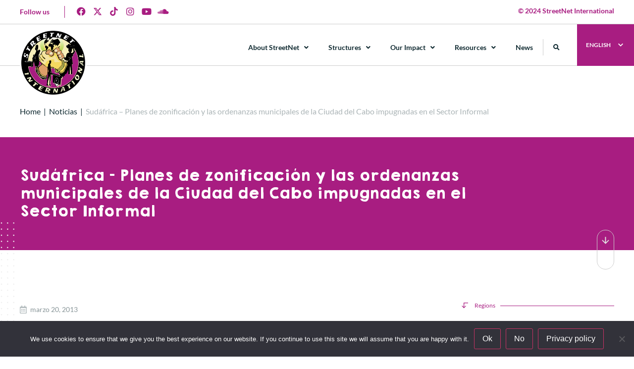

--- FILE ---
content_type: text/html; charset=UTF-8
request_url: https://streetnet.org.za/es/2013/03/20/sudfrica-planes-de-zonificacin-y-las-ordenanzas-municipales-de-la-ciudad-del-cabo-impugnadas-en-el-sector-informal/
body_size: 46429
content:
<!doctype html>
<html lang="es-ES">
<head>
	<meta charset="UTF-8">
	<meta name="viewport" content="width=device-width, initial-scale=1">
	<meta name="google-site-verification" content="JFicAIPw39EB5AKemcBr0Z3SHHTfdREE_fXzRYLQNsA" />
	<link rel="profile" href="https://gmpg.org/xfn/11">
	<!-- Event snippet for Page view conversion page -->
	<script>
	gtag('event', 'conversion', {
		'send_to': 'AW-11230262289/Ewu5CJSl9-UZEJHogOsp',
		'value': 1.0,
		'currency': 'USD'
	});
	</script>
	<meta name='robots' content='index, follow, max-image-preview:large, max-snippet:-1, max-video-preview:-1' />
	<style>img:is([sizes="auto" i], [sizes^="auto," i]) { contain-intrinsic-size: 3000px 1500px }</style>
	<link rel="alternate" href="https://streetnet.org.za/2013/03/20/south-africa-cape-town-zoning-schemes-and-by-laws-challenged-in-the-informal-sector/" hreflang="en" />
<link rel="alternate" href="https://streetnet.org.za/es/2013/03/20/sudfrica-planes-de-zonificacin-y-las-ordenanzas-municipales-de-la-ciudad-del-cabo-impugnadas-en-el-sector-informal/" hreflang="es" />
<link rel="alternate" href="https://streetnet.org.za/fr/2013/03/20/afrique-du-sud-les-rgimes-de-zonage-de-cape-town-et-les-lois-municipales-dans-le-secteur-informel-contestes/" hreflang="fr" />
<link rel="alternate" href="https://streetnet.org.za/ru/2013/03/20/8645-2/" hreflang="ru" />
<!-- Etiqueta de Google (gtag.js) Modo de consentimiento dataLayer añadido por Site Kit -->
<script id="google_gtagjs-js-consent-mode-data-layer">
window.dataLayer = window.dataLayer || [];function gtag(){dataLayer.push(arguments);}
gtag('consent', 'default', {"ad_personalization":"denied","ad_storage":"denied","ad_user_data":"denied","analytics_storage":"denied","functionality_storage":"denied","security_storage":"denied","personalization_storage":"denied","region":["AT","BE","BG","CH","CY","CZ","DE","DK","EE","ES","FI","FR","GB","GR","HR","HU","IE","IS","IT","LI","LT","LU","LV","MT","NL","NO","PL","PT","RO","SE","SI","SK"],"wait_for_update":500});
window._googlesitekitConsentCategoryMap = {"statistics":["analytics_storage"],"marketing":["ad_storage","ad_user_data","ad_personalization"],"functional":["functionality_storage","security_storage"],"preferences":["personalization_storage"]};
window._googlesitekitConsents = {"ad_personalization":"denied","ad_storage":"denied","ad_user_data":"denied","analytics_storage":"denied","functionality_storage":"denied","security_storage":"denied","personalization_storage":"denied","region":["AT","BE","BG","CH","CY","CZ","DE","DK","EE","ES","FI","FR","GB","GR","HR","HU","IE","IS","IT","LI","LT","LU","LV","MT","NL","NO","PL","PT","RO","SE","SI","SK"],"wait_for_update":500};
</script>
<!-- Fin de la etiqueta Google (gtag.js) Modo de consentimiento dataLayer añadido por Site Kit -->

	<!-- This site is optimized with the Yoast SEO plugin v23.9 - https://yoast.com/wordpress/plugins/seo/ -->
	<title>Sud&aacute;frica &ndash; Planes de zonificaci&oacute;n y las ordenanzas municipales de la Ciudad del Cabo impugnadas en el Sector Informal - Streetnet International</title>
	<link rel="canonical" href="https://streetnet.org.za/es/2013/03/20/sudfrica-planes-de-zonificacin-y-las-ordenanzas-municipales-de-la-ciudad-del-cabo-impugnadas-en-el-sector-informal/" />
	<meta property="og:locale" content="es_ES" />
	<meta property="og:locale:alternate" content="en_US" />
	<meta property="og:locale:alternate" content="fr_FR" />
	<meta property="og:locale:alternate" content="ru_RU" />
	<meta property="og:type" content="article" />
	<meta property="og:title" content="Sud&aacute;frica &ndash; Planes de zonificaci&oacute;n y las ordenanzas municipales de la Ciudad del Cabo impugnadas en el Sector Informal - Streetnet International" />
	<meta property="og:description" content="Ha sido formada una coalici&oacute;n de organizaciones con el fin de desafiar a la municipalidad de la Ciudad del Cabo, en su reciente promulgaci&oacute;n de las ordenanzas municipales con las que pretende unificar los m&uacute;ltiples sistemas fragmentados de zonificaci&oacute;n bajo un sistema &uacute;nico de zonificaci&oacute;n. La coalici&oacute;n est&aacute; formada por las siguientes organizaciones: La Coalici&oacute;n [&hellip;]" />
	<meta property="og:url" content="https://streetnet.org.za/es/2013/03/20/sudfrica-planes-de-zonificacin-y-las-ordenanzas-municipales-de-la-ciudad-del-cabo-impugnadas-en-el-sector-informal/" />
	<meta property="og:site_name" content="Streetnet International" />
	<meta property="article:publisher" content="https://www.facebook.com/StreetNetInternational/" />
	<meta property="article:published_time" content="2013-03-20T10:00:25+00:00" />
	<meta property="og:image" content="https://streetnet.org.za/wp-content/uploads/2024/07/home-slider-1.jpg" />
	<meta property="og:image:width" content="1500" />
	<meta property="og:image:height" content="900" />
	<meta property="og:image:type" content="image/jpeg" />
	<meta name="author" content="StreetNet International" />
	<meta name="twitter:card" content="summary_large_image" />
	<meta name="twitter:creator" content="@streetnet1" />
	<meta name="twitter:site" content="@streetnet1" />
	<meta name="twitter:label1" content="Escrito por" />
	<meta name="twitter:data1" content="StreetNet International" />
	<meta name="twitter:label2" content="Tiempo de lectura" />
	<meta name="twitter:data2" content="6 minutos" />
	<script type="application/ld+json" class="yoast-schema-graph">{"@context":"https://schema.org","@graph":[{"@type":"Article","@id":"https://streetnet.org.za/es/2013/03/20/sudfrica-planes-de-zonificacin-y-las-ordenanzas-municipales-de-la-ciudad-del-cabo-impugnadas-en-el-sector-informal/#article","isPartOf":{"@id":"https://streetnet.org.za/es/2013/03/20/sudfrica-planes-de-zonificacin-y-las-ordenanzas-municipales-de-la-ciudad-del-cabo-impugnadas-en-el-sector-informal/"},"author":{"name":"StreetNet International","@id":"https://streetnet.org.za/es/#/schema/person/f1d30a2e29d881ee60b260fddc9a80d3"},"headline":"Sud&aacute;frica &ndash; Planes de zonificaci&oacute;n y las ordenanzas municipales de la Ciudad del Cabo impugnadas en el Sector Informal","datePublished":"2013-03-20T10:00:25+00:00","dateModified":"2013-03-20T10:00:25+00:00","mainEntityOfPage":{"@id":"https://streetnet.org.za/es/2013/03/20/sudfrica-planes-de-zonificacin-y-las-ordenanzas-municipales-de-la-ciudad-del-cabo-impugnadas-en-el-sector-informal/"},"wordCount":1144,"commentCount":0,"publisher":{"@id":"https://streetnet.org.za/es/#organization"},"inLanguage":"es","potentialAction":[{"@type":"CommentAction","name":"Comment","target":["https://streetnet.org.za/es/2013/03/20/sudfrica-planes-de-zonificacin-y-las-ordenanzas-municipales-de-la-ciudad-del-cabo-impugnadas-en-el-sector-informal/#respond"]}]},{"@type":"WebPage","@id":"https://streetnet.org.za/es/2013/03/20/sudfrica-planes-de-zonificacin-y-las-ordenanzas-municipales-de-la-ciudad-del-cabo-impugnadas-en-el-sector-informal/","url":"https://streetnet.org.za/es/2013/03/20/sudfrica-planes-de-zonificacin-y-las-ordenanzas-municipales-de-la-ciudad-del-cabo-impugnadas-en-el-sector-informal/","name":"Sud&aacute;frica &ndash; Planes de zonificaci&oacute;n y las ordenanzas municipales de la Ciudad del Cabo impugnadas en el Sector Informal - Streetnet International","isPartOf":{"@id":"https://streetnet.org.za/es/#website"},"datePublished":"2013-03-20T10:00:25+00:00","dateModified":"2013-03-20T10:00:25+00:00","breadcrumb":{"@id":"https://streetnet.org.za/es/2013/03/20/sudfrica-planes-de-zonificacin-y-las-ordenanzas-municipales-de-la-ciudad-del-cabo-impugnadas-en-el-sector-informal/#breadcrumb"},"inLanguage":"es","potentialAction":[{"@type":"ReadAction","target":["https://streetnet.org.za/es/2013/03/20/sudfrica-planes-de-zonificacin-y-las-ordenanzas-municipales-de-la-ciudad-del-cabo-impugnadas-en-el-sector-informal/"]}]},{"@type":"BreadcrumbList","@id":"https://streetnet.org.za/es/2013/03/20/sudfrica-planes-de-zonificacin-y-las-ordenanzas-municipales-de-la-ciudad-del-cabo-impugnadas-en-el-sector-informal/#breadcrumb","itemListElement":[{"@type":"ListItem","position":1,"name":"Home","item":"https://streetnet.org.za/"},{"@type":"ListItem","position":2,"name":"Noticias","item":"https://streetnet.org.za/es/article_type/noticias/"},{"@type":"ListItem","position":3,"name":"Sud&aacute;frica &ndash; Planes de zonificaci&oacute;n y las ordenanzas municipales de la Ciudad del Cabo impugnadas en el Sector Informal"}]},{"@type":"WebSite","@id":"https://streetnet.org.za/es/#website","url":"https://streetnet.org.za/es/","name":"Streetnet International","description":"Alianza internacional de vendedores de calle","publisher":{"@id":"https://streetnet.org.za/es/#organization"},"potentialAction":[{"@type":"SearchAction","target":{"@type":"EntryPoint","urlTemplate":"https://streetnet.org.za/es/?s={search_term_string}"},"query-input":{"@type":"PropertyValueSpecification","valueRequired":true,"valueName":"search_term_string"}}],"inLanguage":"es"},{"@type":"Organization","@id":"https://streetnet.org.za/es/#organization","name":"Streetnet International","url":"https://streetnet.org.za/es/","logo":{"@type":"ImageObject","inLanguage":"es","@id":"https://streetnet.org.za/es/#/schema/logo/image/","url":"https://streetnet.org.za/wp-content/uploads/2023/01/streetnet-logo_web.png","contentUrl":"https://streetnet.org.za/wp-content/uploads/2023/01/streetnet-logo_web.png","width":512,"height":512,"caption":"Streetnet International"},"image":{"@id":"https://streetnet.org.za/es/#/schema/logo/image/"},"sameAs":["https://www.facebook.com/StreetNetInternational/","https://x.com/streetnet1","https://www.instagram.com/street_net_international/","https://www.youtube.com/channel/UC0q_wy_ZMdeEGr4b0GRRabw","https://soundcloud.com/user-421425280"]},{"@type":"Person","@id":"https://streetnet.org.za/es/#/schema/person/f1d30a2e29d881ee60b260fddc9a80d3","name":"StreetNet International","image":{"@type":"ImageObject","inLanguage":"es","@id":"https://streetnet.org.za/es/#/schema/person/image/","url":"https://secure.gravatar.com/avatar/a1c9568cc45d59307b018898fcaea9a3fbe21e1fe037ea6ff9e03093f12348d9?s=96&d=mm&r=g","contentUrl":"https://secure.gravatar.com/avatar/a1c9568cc45d59307b018898fcaea9a3fbe21e1fe037ea6ff9e03093f12348d9?s=96&d=mm&r=g","caption":"StreetNet International"},"url":"https://streetnet.org.za/es/author/streetnet/"}]}</script>
	<!-- / Yoast SEO plugin. -->


<link rel='dns-prefetch' href='//streetnet.org.za' />
<link rel='dns-prefetch' href='//www.googletagmanager.com' />
<link rel='dns-prefetch' href='//pagead2.googlesyndication.com' />
<link rel="alternate" type="application/rss+xml" title="Streetnet International &raquo; Feed" href="https://streetnet.org.za/es/feed/" />
<link rel="alternate" type="application/rss+xml" title="Streetnet International &raquo; Feed de los comentarios" href="https://streetnet.org.za/es/comments/feed/" />
<link rel="alternate" type="application/rss+xml" title="Streetnet International &raquo; Comentario Sud&aacute;frica &ndash; Planes de zonificaci&oacute;n y las ordenanzas municipales de la Ciudad del Cabo impugnadas en el Sector Informal del feed" href="https://streetnet.org.za/es/2013/03/20/sudfrica-planes-de-zonificacin-y-las-ordenanzas-municipales-de-la-ciudad-del-cabo-impugnadas-en-el-sector-informal/feed/" />
<script>
window._wpemojiSettings = {"baseUrl":"https:\/\/s.w.org\/images\/core\/emoji\/16.0.1\/72x72\/","ext":".png","svgUrl":"https:\/\/s.w.org\/images\/core\/emoji\/16.0.1\/svg\/","svgExt":".svg","source":{"concatemoji":"https:\/\/streetnet.org.za\/wp-includes\/js\/wp-emoji-release.min.js?ver=6.8.2"}};
/*! This file is auto-generated */
!function(s,n){var o,i,e;function c(e){try{var t={supportTests:e,timestamp:(new Date).valueOf()};sessionStorage.setItem(o,JSON.stringify(t))}catch(e){}}function p(e,t,n){e.clearRect(0,0,e.canvas.width,e.canvas.height),e.fillText(t,0,0);var t=new Uint32Array(e.getImageData(0,0,e.canvas.width,e.canvas.height).data),a=(e.clearRect(0,0,e.canvas.width,e.canvas.height),e.fillText(n,0,0),new Uint32Array(e.getImageData(0,0,e.canvas.width,e.canvas.height).data));return t.every(function(e,t){return e===a[t]})}function u(e,t){e.clearRect(0,0,e.canvas.width,e.canvas.height),e.fillText(t,0,0);for(var n=e.getImageData(16,16,1,1),a=0;a<n.data.length;a++)if(0!==n.data[a])return!1;return!0}function f(e,t,n,a){switch(t){case"flag":return n(e,"\ud83c\udff3\ufe0f\u200d\u26a7\ufe0f","\ud83c\udff3\ufe0f\u200b\u26a7\ufe0f")?!1:!n(e,"\ud83c\udde8\ud83c\uddf6","\ud83c\udde8\u200b\ud83c\uddf6")&&!n(e,"\ud83c\udff4\udb40\udc67\udb40\udc62\udb40\udc65\udb40\udc6e\udb40\udc67\udb40\udc7f","\ud83c\udff4\u200b\udb40\udc67\u200b\udb40\udc62\u200b\udb40\udc65\u200b\udb40\udc6e\u200b\udb40\udc67\u200b\udb40\udc7f");case"emoji":return!a(e,"\ud83e\udedf")}return!1}function g(e,t,n,a){var r="undefined"!=typeof WorkerGlobalScope&&self instanceof WorkerGlobalScope?new OffscreenCanvas(300,150):s.createElement("canvas"),o=r.getContext("2d",{willReadFrequently:!0}),i=(o.textBaseline="top",o.font="600 32px Arial",{});return e.forEach(function(e){i[e]=t(o,e,n,a)}),i}function t(e){var t=s.createElement("script");t.src=e,t.defer=!0,s.head.appendChild(t)}"undefined"!=typeof Promise&&(o="wpEmojiSettingsSupports",i=["flag","emoji"],n.supports={everything:!0,everythingExceptFlag:!0},e=new Promise(function(e){s.addEventListener("DOMContentLoaded",e,{once:!0})}),new Promise(function(t){var n=function(){try{var e=JSON.parse(sessionStorage.getItem(o));if("object"==typeof e&&"number"==typeof e.timestamp&&(new Date).valueOf()<e.timestamp+604800&&"object"==typeof e.supportTests)return e.supportTests}catch(e){}return null}();if(!n){if("undefined"!=typeof Worker&&"undefined"!=typeof OffscreenCanvas&&"undefined"!=typeof URL&&URL.createObjectURL&&"undefined"!=typeof Blob)try{var e="postMessage("+g.toString()+"("+[JSON.stringify(i),f.toString(),p.toString(),u.toString()].join(",")+"));",a=new Blob([e],{type:"text/javascript"}),r=new Worker(URL.createObjectURL(a),{name:"wpTestEmojiSupports"});return void(r.onmessage=function(e){c(n=e.data),r.terminate(),t(n)})}catch(e){}c(n=g(i,f,p,u))}t(n)}).then(function(e){for(var t in e)n.supports[t]=e[t],n.supports.everything=n.supports.everything&&n.supports[t],"flag"!==t&&(n.supports.everythingExceptFlag=n.supports.everythingExceptFlag&&n.supports[t]);n.supports.everythingExceptFlag=n.supports.everythingExceptFlag&&!n.supports.flag,n.DOMReady=!1,n.readyCallback=function(){n.DOMReady=!0}}).then(function(){return e}).then(function(){var e;n.supports.everything||(n.readyCallback(),(e=n.source||{}).concatemoji?t(e.concatemoji):e.wpemoji&&e.twemoji&&(t(e.twemoji),t(e.wpemoji)))}))}((window,document),window._wpemojiSettings);
</script>
<style id='wp-emoji-styles-inline-css'>

	img.wp-smiley, img.emoji {
		display: inline !important;
		border: none !important;
		box-shadow: none !important;
		height: 1em !important;
		width: 1em !important;
		margin: 0 0.07em !important;
		vertical-align: -0.1em !important;
		background: none !important;
		padding: 0 !important;
	}
</style>
<link rel='stylesheet' id='wp-block-library-css' href='https://streetnet.org.za/wp-includes/css/dist/block-library/style.min.css?ver=6.8.2' media='all' />
<style id='classic-theme-styles-inline-css'>
/*! This file is auto-generated */
.wp-block-button__link{color:#fff;background-color:#32373c;border-radius:9999px;box-shadow:none;text-decoration:none;padding:calc(.667em + 2px) calc(1.333em + 2px);font-size:1.125em}.wp-block-file__button{background:#32373c;color:#fff;text-decoration:none}
</style>
<style id='global-styles-inline-css'>
:root{--wp--preset--aspect-ratio--square: 1;--wp--preset--aspect-ratio--4-3: 4/3;--wp--preset--aspect-ratio--3-4: 3/4;--wp--preset--aspect-ratio--3-2: 3/2;--wp--preset--aspect-ratio--2-3: 2/3;--wp--preset--aspect-ratio--16-9: 16/9;--wp--preset--aspect-ratio--9-16: 9/16;--wp--preset--color--black: #000000;--wp--preset--color--cyan-bluish-gray: #abb8c3;--wp--preset--color--white: #ffffff;--wp--preset--color--pale-pink: #f78da7;--wp--preset--color--vivid-red: #cf2e2e;--wp--preset--color--luminous-vivid-orange: #ff6900;--wp--preset--color--luminous-vivid-amber: #fcb900;--wp--preset--color--light-green-cyan: #7bdcb5;--wp--preset--color--vivid-green-cyan: #00d084;--wp--preset--color--pale-cyan-blue: #8ed1fc;--wp--preset--color--vivid-cyan-blue: #0693e3;--wp--preset--color--vivid-purple: #9b51e0;--wp--preset--gradient--vivid-cyan-blue-to-vivid-purple: linear-gradient(135deg,rgba(6,147,227,1) 0%,rgb(155,81,224) 100%);--wp--preset--gradient--light-green-cyan-to-vivid-green-cyan: linear-gradient(135deg,rgb(122,220,180) 0%,rgb(0,208,130) 100%);--wp--preset--gradient--luminous-vivid-amber-to-luminous-vivid-orange: linear-gradient(135deg,rgba(252,185,0,1) 0%,rgba(255,105,0,1) 100%);--wp--preset--gradient--luminous-vivid-orange-to-vivid-red: linear-gradient(135deg,rgba(255,105,0,1) 0%,rgb(207,46,46) 100%);--wp--preset--gradient--very-light-gray-to-cyan-bluish-gray: linear-gradient(135deg,rgb(238,238,238) 0%,rgb(169,184,195) 100%);--wp--preset--gradient--cool-to-warm-spectrum: linear-gradient(135deg,rgb(74,234,220) 0%,rgb(151,120,209) 20%,rgb(207,42,186) 40%,rgb(238,44,130) 60%,rgb(251,105,98) 80%,rgb(254,248,76) 100%);--wp--preset--gradient--blush-light-purple: linear-gradient(135deg,rgb(255,206,236) 0%,rgb(152,150,240) 100%);--wp--preset--gradient--blush-bordeaux: linear-gradient(135deg,rgb(254,205,165) 0%,rgb(254,45,45) 50%,rgb(107,0,62) 100%);--wp--preset--gradient--luminous-dusk: linear-gradient(135deg,rgb(255,203,112) 0%,rgb(199,81,192) 50%,rgb(65,88,208) 100%);--wp--preset--gradient--pale-ocean: linear-gradient(135deg,rgb(255,245,203) 0%,rgb(182,227,212) 50%,rgb(51,167,181) 100%);--wp--preset--gradient--electric-grass: linear-gradient(135deg,rgb(202,248,128) 0%,rgb(113,206,126) 100%);--wp--preset--gradient--midnight: linear-gradient(135deg,rgb(2,3,129) 0%,rgb(40,116,252) 100%);--wp--preset--font-size--small: 13px;--wp--preset--font-size--medium: 20px;--wp--preset--font-size--large: 36px;--wp--preset--font-size--x-large: 42px;--wp--preset--spacing--20: 0.44rem;--wp--preset--spacing--30: 0.67rem;--wp--preset--spacing--40: 1rem;--wp--preset--spacing--50: 1.5rem;--wp--preset--spacing--60: 2.25rem;--wp--preset--spacing--70: 3.38rem;--wp--preset--spacing--80: 5.06rem;--wp--preset--shadow--natural: 6px 6px 9px rgba(0, 0, 0, 0.2);--wp--preset--shadow--deep: 12px 12px 50px rgba(0, 0, 0, 0.4);--wp--preset--shadow--sharp: 6px 6px 0px rgba(0, 0, 0, 0.2);--wp--preset--shadow--outlined: 6px 6px 0px -3px rgba(255, 255, 255, 1), 6px 6px rgba(0, 0, 0, 1);--wp--preset--shadow--crisp: 6px 6px 0px rgba(0, 0, 0, 1);}:where(.is-layout-flex){gap: 0.5em;}:where(.is-layout-grid){gap: 0.5em;}body .is-layout-flex{display: flex;}.is-layout-flex{flex-wrap: wrap;align-items: center;}.is-layout-flex > :is(*, div){margin: 0;}body .is-layout-grid{display: grid;}.is-layout-grid > :is(*, div){margin: 0;}:where(.wp-block-columns.is-layout-flex){gap: 2em;}:where(.wp-block-columns.is-layout-grid){gap: 2em;}:where(.wp-block-post-template.is-layout-flex){gap: 1.25em;}:where(.wp-block-post-template.is-layout-grid){gap: 1.25em;}.has-black-color{color: var(--wp--preset--color--black) !important;}.has-cyan-bluish-gray-color{color: var(--wp--preset--color--cyan-bluish-gray) !important;}.has-white-color{color: var(--wp--preset--color--white) !important;}.has-pale-pink-color{color: var(--wp--preset--color--pale-pink) !important;}.has-vivid-red-color{color: var(--wp--preset--color--vivid-red) !important;}.has-luminous-vivid-orange-color{color: var(--wp--preset--color--luminous-vivid-orange) !important;}.has-luminous-vivid-amber-color{color: var(--wp--preset--color--luminous-vivid-amber) !important;}.has-light-green-cyan-color{color: var(--wp--preset--color--light-green-cyan) !important;}.has-vivid-green-cyan-color{color: var(--wp--preset--color--vivid-green-cyan) !important;}.has-pale-cyan-blue-color{color: var(--wp--preset--color--pale-cyan-blue) !important;}.has-vivid-cyan-blue-color{color: var(--wp--preset--color--vivid-cyan-blue) !important;}.has-vivid-purple-color{color: var(--wp--preset--color--vivid-purple) !important;}.has-black-background-color{background-color: var(--wp--preset--color--black) !important;}.has-cyan-bluish-gray-background-color{background-color: var(--wp--preset--color--cyan-bluish-gray) !important;}.has-white-background-color{background-color: var(--wp--preset--color--white) !important;}.has-pale-pink-background-color{background-color: var(--wp--preset--color--pale-pink) !important;}.has-vivid-red-background-color{background-color: var(--wp--preset--color--vivid-red) !important;}.has-luminous-vivid-orange-background-color{background-color: var(--wp--preset--color--luminous-vivid-orange) !important;}.has-luminous-vivid-amber-background-color{background-color: var(--wp--preset--color--luminous-vivid-amber) !important;}.has-light-green-cyan-background-color{background-color: var(--wp--preset--color--light-green-cyan) !important;}.has-vivid-green-cyan-background-color{background-color: var(--wp--preset--color--vivid-green-cyan) !important;}.has-pale-cyan-blue-background-color{background-color: var(--wp--preset--color--pale-cyan-blue) !important;}.has-vivid-cyan-blue-background-color{background-color: var(--wp--preset--color--vivid-cyan-blue) !important;}.has-vivid-purple-background-color{background-color: var(--wp--preset--color--vivid-purple) !important;}.has-black-border-color{border-color: var(--wp--preset--color--black) !important;}.has-cyan-bluish-gray-border-color{border-color: var(--wp--preset--color--cyan-bluish-gray) !important;}.has-white-border-color{border-color: var(--wp--preset--color--white) !important;}.has-pale-pink-border-color{border-color: var(--wp--preset--color--pale-pink) !important;}.has-vivid-red-border-color{border-color: var(--wp--preset--color--vivid-red) !important;}.has-luminous-vivid-orange-border-color{border-color: var(--wp--preset--color--luminous-vivid-orange) !important;}.has-luminous-vivid-amber-border-color{border-color: var(--wp--preset--color--luminous-vivid-amber) !important;}.has-light-green-cyan-border-color{border-color: var(--wp--preset--color--light-green-cyan) !important;}.has-vivid-green-cyan-border-color{border-color: var(--wp--preset--color--vivid-green-cyan) !important;}.has-pale-cyan-blue-border-color{border-color: var(--wp--preset--color--pale-cyan-blue) !important;}.has-vivid-cyan-blue-border-color{border-color: var(--wp--preset--color--vivid-cyan-blue) !important;}.has-vivid-purple-border-color{border-color: var(--wp--preset--color--vivid-purple) !important;}.has-vivid-cyan-blue-to-vivid-purple-gradient-background{background: var(--wp--preset--gradient--vivid-cyan-blue-to-vivid-purple) !important;}.has-light-green-cyan-to-vivid-green-cyan-gradient-background{background: var(--wp--preset--gradient--light-green-cyan-to-vivid-green-cyan) !important;}.has-luminous-vivid-amber-to-luminous-vivid-orange-gradient-background{background: var(--wp--preset--gradient--luminous-vivid-amber-to-luminous-vivid-orange) !important;}.has-luminous-vivid-orange-to-vivid-red-gradient-background{background: var(--wp--preset--gradient--luminous-vivid-orange-to-vivid-red) !important;}.has-very-light-gray-to-cyan-bluish-gray-gradient-background{background: var(--wp--preset--gradient--very-light-gray-to-cyan-bluish-gray) !important;}.has-cool-to-warm-spectrum-gradient-background{background: var(--wp--preset--gradient--cool-to-warm-spectrum) !important;}.has-blush-light-purple-gradient-background{background: var(--wp--preset--gradient--blush-light-purple) !important;}.has-blush-bordeaux-gradient-background{background: var(--wp--preset--gradient--blush-bordeaux) !important;}.has-luminous-dusk-gradient-background{background: var(--wp--preset--gradient--luminous-dusk) !important;}.has-pale-ocean-gradient-background{background: var(--wp--preset--gradient--pale-ocean) !important;}.has-electric-grass-gradient-background{background: var(--wp--preset--gradient--electric-grass) !important;}.has-midnight-gradient-background{background: var(--wp--preset--gradient--midnight) !important;}.has-small-font-size{font-size: var(--wp--preset--font-size--small) !important;}.has-medium-font-size{font-size: var(--wp--preset--font-size--medium) !important;}.has-large-font-size{font-size: var(--wp--preset--font-size--large) !important;}.has-x-large-font-size{font-size: var(--wp--preset--font-size--x-large) !important;}
:where(.wp-block-post-template.is-layout-flex){gap: 1.25em;}:where(.wp-block-post-template.is-layout-grid){gap: 1.25em;}
:where(.wp-block-columns.is-layout-flex){gap: 2em;}:where(.wp-block-columns.is-layout-grid){gap: 2em;}
:root :where(.wp-block-pullquote){font-size: 1.5em;line-height: 1.6;}
</style>
<link rel='stylesheet' id='cookie-notice-front-css' href='https://streetnet.org.za/wp-content/plugins/cookie-notice/css/front.min.css?ver=2.5.7' media='all' />
<link rel='stylesheet' id='hello-elementor-css' href='https://streetnet.org.za/wp-content/themes/streetnet-app-theme/style.min.css?ver=3.0.1' media='all' />
<link rel='stylesheet' id='hello-elementor-theme-style-css' href='https://streetnet.org.za/wp-content/themes/streetnet-app-theme/theme.min.css?ver=3.0.1' media='all' />
<link rel='stylesheet' id='hello-elementor-header-footer-css' href='https://streetnet.org.za/wp-content/themes/streetnet-app-theme/header-footer.min.css?ver=3.0.1' media='all' />
<link rel='stylesheet' id='elementor-frontend-css' href='https://streetnet.org.za/wp-content/plugins/elementor/assets/css/frontend.min.css?ver=3.32.2' media='all' />
<link rel='stylesheet' id='elementor-post-7783-css' href='https://streetnet.org.za/wp-content/uploads/elementor/css/post-7783.css?ver=1769202248' media='all' />
<link rel='stylesheet' id='dflip-style-css' href='https://streetnet.org.za/wp-content/plugins/3d-flipbook-dflip-lite/assets/css/dflip.min.css?ver=2.3.75' media='all' />
<link rel='stylesheet' id='e-animation-grow-css' href='https://streetnet.org.za/wp-content/plugins/elementor/assets/lib/animations/styles/e-animation-grow.min.css?ver=3.32.2' media='all' />
<link rel='stylesheet' id='widget-social-icons-css' href='https://streetnet.org.za/wp-content/plugins/elementor/assets/css/widget-social-icons.min.css?ver=3.32.2' media='all' />
<link rel='stylesheet' id='e-apple-webkit-css' href='https://streetnet.org.za/wp-content/plugins/elementor/assets/css/conditionals/apple-webkit.min.css?ver=3.32.2' media='all' />
<link rel='stylesheet' id='widget-heading-css' href='https://streetnet.org.za/wp-content/plugins/elementor/assets/css/widget-heading.min.css?ver=3.32.2' media='all' />
<link rel='stylesheet' id='widget-image-css' href='https://streetnet.org.za/wp-content/plugins/elementor/assets/css/widget-image.min.css?ver=3.32.2' media='all' />
<link rel='stylesheet' id='widget-nav-menu-css' href='https://streetnet.org.za/wp-content/plugins/elementor-pro/assets/css/widget-nav-menu.min.css?ver=3.32.1' media='all' />
<link rel='stylesheet' id='widget-search-form-css' href='https://streetnet.org.za/wp-content/plugins/elementor-pro/assets/css/widget-search-form.min.css?ver=3.32.1' media='all' />
<link rel='stylesheet' id='elementor-icons-shared-0-css' href='https://streetnet.org.za/wp-content/plugins/elementor/assets/lib/font-awesome/css/fontawesome.min.css?ver=5.15.3' media='all' />
<link rel='stylesheet' id='elementor-icons-fa-solid-css' href='https://streetnet.org.za/wp-content/plugins/elementor/assets/lib/font-awesome/css/solid.min.css?ver=5.15.3' media='all' />
<link rel='stylesheet' id='widget-icon-list-css' href='https://streetnet.org.za/wp-content/plugins/elementor/assets/css/widget-icon-list.min.css?ver=3.32.2' media='all' />
<link rel='stylesheet' id='widget-post-info-css' href='https://streetnet.org.za/wp-content/plugins/elementor-pro/assets/css/widget-post-info.min.css?ver=3.32.1' media='all' />
<link rel='stylesheet' id='elementor-icons-fa-regular-css' href='https://streetnet.org.za/wp-content/plugins/elementor/assets/lib/font-awesome/css/regular.min.css?ver=5.15.3' media='all' />
<link rel='stylesheet' id='widget-divider-css' href='https://streetnet.org.za/wp-content/plugins/elementor/assets/css/widget-divider.min.css?ver=3.32.2' media='all' />
<link rel='stylesheet' id='widget-share-buttons-css' href='https://streetnet.org.za/wp-content/plugins/elementor-pro/assets/css/widget-share-buttons.min.css?ver=3.32.1' media='all' />
<link rel='stylesheet' id='elementor-icons-fa-brands-css' href='https://streetnet.org.za/wp-content/plugins/elementor/assets/lib/font-awesome/css/brands.min.css?ver=5.15.3' media='all' />
<link rel='stylesheet' id='e-sticky-css' href='https://streetnet.org.za/wp-content/plugins/elementor-pro/assets/css/modules/sticky.min.css?ver=3.32.1' media='all' />
<link rel='stylesheet' id='e-animation-slideInRight-css' href='https://streetnet.org.za/wp-content/plugins/elementor/assets/lib/animations/styles/slideInRight.min.css?ver=3.32.2' media='all' />
<link rel='stylesheet' id='e-popup-css' href='https://streetnet.org.za/wp-content/plugins/elementor-pro/assets/css/conditionals/popup.min.css?ver=3.32.1' media='all' />
<link rel='stylesheet' id='widget-form-css' href='https://streetnet.org.za/wp-content/plugins/elementor-pro/assets/css/widget-form.min.css?ver=3.32.1' media='all' />
<link rel='stylesheet' id='elementor-icons-css' href='https://streetnet.org.za/wp-content/plugins/elementor/assets/lib/eicons/css/elementor-icons.min.css?ver=5.44.0' media='all' />
<link rel='stylesheet' id='elementor-post-12073-css' href='https://streetnet.org.za/wp-content/uploads/elementor/css/post-12073.css?ver=1769202249' media='all' />
<link rel='stylesheet' id='elementor-post-12820-css' href='https://streetnet.org.za/wp-content/uploads/elementor/css/post-12820.css?ver=1769202249' media='all' />
<link rel='stylesheet' id='elementor-post-13114-css' href='https://streetnet.org.za/wp-content/uploads/elementor/css/post-13114.css?ver=1769202365' media='all' />
<link rel='stylesheet' id='elementor-post-16351-css' href='https://streetnet.org.za/wp-content/uploads/elementor/css/post-16351.css?ver=1769202249' media='all' />
<link rel='stylesheet' id='elementor-post-15858-css' href='https://streetnet.org.za/wp-content/uploads/elementor/css/post-15858.css?ver=1769202249' media='all' />
<link rel='stylesheet' id='graphina_chart-css-css' href='https://streetnet.org.za/wp-content/plugins/graphina-elementor-charts-and-graphs/assets/css/graphina-chart.css?ver=3.1.7' media='all' />
<link rel='stylesheet' id='elementor-gf-local-lato-css' href='https://streetnet.org.za/wp-content/uploads/elementor/google-fonts/css/lato.css?ver=1742245457' media='all' />
<script src="https://streetnet.org.za/wp-includes/js/jquery/jquery.min.js?ver=3.7.1" id="jquery-core-js"></script>
<script src="https://streetnet.org.za/wp-includes/js/jquery/jquery-migrate.min.js?ver=3.4.1" id="jquery-migrate-js"></script>
<script id="jquery-js-after">
jQuery(document).ready(function($) {
            $(".back-button").on("click", function(event) {
                event.preventDefault();
                window.history.back();
            });
        });
</script>

<!-- Fragmento de código de la etiqueta de Google (gtag.js) añadida por Site Kit -->
<!-- Fragmento de código de Google Analytics añadido por Site Kit -->
<!-- Fragmento de código de Google Ads añadido por Site Kit -->
<script src="https://www.googletagmanager.com/gtag/js?id=GT-WKT42VD5" id="google_gtagjs-js" async></script>
<script id="google_gtagjs-js-after">
window.dataLayer = window.dataLayer || [];function gtag(){dataLayer.push(arguments);}
gtag("set","linker",{"domains":["streetnet.org.za"]});
gtag("js", new Date());
gtag("set", "developer_id.dZTNiMT", true);
gtag("config", "GT-WKT42VD5");
gtag("config", "AW-11230262289");
 window._googlesitekit = window._googlesitekit || {}; window._googlesitekit.throttledEvents = []; window._googlesitekit.gtagEvent = (name, data) => { var key = JSON.stringify( { name, data } ); if ( !! window._googlesitekit.throttledEvents[ key ] ) { return; } window._googlesitekit.throttledEvents[ key ] = true; setTimeout( () => { delete window._googlesitekit.throttledEvents[ key ]; }, 5 ); gtag( "event", name, { ...data, event_source: "site-kit" } ); };
</script>
<link rel="https://api.w.org/" href="https://streetnet.org.za/wp-json/" /><link rel="alternate" title="JSON" type="application/json" href="https://streetnet.org.za/wp-json/wp/v2/posts/974" /><link rel="EditURI" type="application/rsd+xml" title="RSD" href="https://streetnet.org.za/xmlrpc.php?rsd" />
<meta name="generator" content="WordPress 6.8.2" />
<link rel='shortlink' href='https://streetnet.org.za/?p=974' />
<link rel="alternate" title="oEmbed (JSON)" type="application/json+oembed" href="https://streetnet.org.za/wp-json/oembed/1.0/embed?url=https%3A%2F%2Fstreetnet.org.za%2Fes%2F2013%2F03%2F20%2Fsudfrica-planes-de-zonificacin-y-las-ordenanzas-municipales-de-la-ciudad-del-cabo-impugnadas-en-el-sector-informal%2F" />
<link rel="alternate" title="oEmbed (XML)" type="text/xml+oembed" href="https://streetnet.org.za/wp-json/oembed/1.0/embed?url=https%3A%2F%2Fstreetnet.org.za%2Fes%2F2013%2F03%2F20%2Fsudfrica-planes-de-zonificacin-y-las-ordenanzas-municipales-de-la-ciudad-del-cabo-impugnadas-en-el-sector-informal%2F&#038;format=xml" />
<meta name="generator" content="Site Kit by Google 1.161.0" /><!-- Google tag (gtag.js) --> <script async src="https://www.googletagmanager.com/gtag/js?id=AW-11230262289"></script> <script> window.dataLayer = window.dataLayer || []; function gtag(){dataLayer.push(arguments);} gtag('js', new Date()); gtag('config', 'AW-11230262289'); </script>
<!-- Event snippet for Page view conversion page --> <script> gtag('event', 'conversion', { 'send_to': 'AW-11230262289/Ewu5CJSl9-UZEJHogOsp', 'value': 1.0, 'currency': 'USD' }); </script> <style> .ppw-ppf-input-container { background-color: !important; padding: px!important; border-radius: px!important; } .ppw-ppf-input-container div.ppw-ppf-headline { font-size: px!important; font-weight: !important; color: !important; } .ppw-ppf-input-container div.ppw-ppf-desc { font-size: px!important; font-weight: !important; color: !important; } .ppw-ppf-input-container label.ppw-pwd-label { font-size: px!important; font-weight: !important; color: !important; } div.ppwp-wrong-pw-error { font-size: px!important; font-weight: !important; color: #dc3232!important; background: !important; } .ppw-ppf-input-container input[type='submit'] { color: !important; background: !important; } .ppw-ppf-input-container input[type='submit']:hover { color: !important; background: !important; } .ppw-ppf-desc-below { font-size: px!important; font-weight: !important; color: !important; } </style>  <style> .ppw-form { background-color: !important; padding: px!important; border-radius: px!important; } .ppw-headline.ppw-pcp-pf-headline { font-size: px!important; font-weight: !important; color: !important; } .ppw-description.ppw-pcp-pf-desc { font-size: px!important; font-weight: !important; color: !important; } .ppw-pcp-pf-desc-above-btn { display: block; } .ppw-pcp-pf-desc-below-form { font-size: px!important; font-weight: !important; color: !important; } .ppw-input label.ppw-pcp-password-label { font-size: px!important; font-weight: !important; color: !important; } .ppw-form input[type='submit'] { color: !important; background: !important; } .ppw-form input[type='submit']:hover { color: !important; background: !important; } div.ppw-error.ppw-pcp-pf-error-msg { font-size: px!important; font-weight: !important; color: #dc3232!important; background: !important; } </style> 
<!-- Metaetiquetas de Google AdSense añadidas por Site Kit -->
<meta name="google-adsense-platform-account" content="ca-host-pub-2644536267352236">
<meta name="google-adsense-platform-domain" content="sitekit.withgoogle.com">
<!-- Acabar con las metaetiquetas de Google AdSense añadidas por Site Kit -->
<meta name="generator" content="Elementor 3.32.2; features: additional_custom_breakpoints; settings: css_print_method-external, google_font-enabled, font_display-swap">
<meta http-equiv="Content-Security-Policy" content="upgrade-insecure-requests" />
			<style>
				.e-con.e-parent:nth-of-type(n+4):not(.e-lazyloaded):not(.e-no-lazyload),
				.e-con.e-parent:nth-of-type(n+4):not(.e-lazyloaded):not(.e-no-lazyload) * {
					background-image: none !important;
				}
				@media screen and (max-height: 1024px) {
					.e-con.e-parent:nth-of-type(n+3):not(.e-lazyloaded):not(.e-no-lazyload),
					.e-con.e-parent:nth-of-type(n+3):not(.e-lazyloaded):not(.e-no-lazyload) * {
						background-image: none !important;
					}
				}
				@media screen and (max-height: 640px) {
					.e-con.e-parent:nth-of-type(n+2):not(.e-lazyloaded):not(.e-no-lazyload),
					.e-con.e-parent:nth-of-type(n+2):not(.e-lazyloaded):not(.e-no-lazyload) * {
						background-image: none !important;
					}
				}
			</style>
			<!-- Event snippet for Page view conversion page --> <script> gtag('event', 'conversion', { 'send_to': 'AW-11230262289/Ewu5CJSl9-UZEJHogOsp', 'value': 1.0, 'currency': 'USD' }); </script>
<!-- Fragmento de código de Google Tag Manager añadido por Site Kit -->
<script>
			( function( w, d, s, l, i ) {
				w[l] = w[l] || [];
				w[l].push( {'gtm.start': new Date().getTime(), event: 'gtm.js'} );
				var f = d.getElementsByTagName( s )[0],
					j = d.createElement( s ), dl = l != 'dataLayer' ? '&l=' + l : '';
				j.async = true;
				j.src = 'https://www.googletagmanager.com/gtm.js?id=' + i + dl;
				f.parentNode.insertBefore( j, f );
			} )( window, document, 'script', 'dataLayer', 'GTM-WD345C6Q' );
			
</script>

<!-- Final del fragmento de código de Google Tag Manager añadido por Site Kit -->

<!-- Fragmento de código de Google Adsense añadido por Site Kit -->
<script async src="https://pagead2.googlesyndication.com/pagead/js/adsbygoogle.js?client=ca-pub-2682322288610285&amp;host=ca-host-pub-2644536267352236" crossorigin="anonymous"></script>

<!-- Final del fragmento de código de Google Adsense añadido por Site Kit -->
<link rel="icon" href="https://streetnet.org.za/wp-content/uploads/2021/04/cropped-logo-streetnet-32x32.png" sizes="32x32" />
<link rel="icon" href="https://streetnet.org.za/wp-content/uploads/2021/04/cropped-logo-streetnet-192x192.png" sizes="192x192" />
<link rel="apple-touch-icon" href="https://streetnet.org.za/wp-content/uploads/2021/04/cropped-logo-streetnet-180x180.png" />
<meta name="msapplication-TileImage" content="https://streetnet.org.za/wp-content/uploads/2021/04/cropped-logo-streetnet-270x270.png" />
		<style id="wp-custom-css">
			/*issue*/
.imapsLabel foreignObject br {
	display: none !important;
}
.post_content-feature-image .elementor-widget-container > a {
	display: block;
}		</style>
		</head>
<body class="wp-singular post-template-default single single-post postid-974 single-format-standard wp-custom-logo wp-theme-streetnet-app-theme cookies-not-set elementor-default elementor-kit-7783 elementor-page-13114">
	
<!-- Google tag (gtag.js) -->
<script async src="https://www.googletagmanager.com/gtag/js?id=AW-11230262289"></script>
<script>
  window.dataLayer = window.dataLayer || [];
  function gtag(){dataLayer.push(arguments);}
  gtag('js', new Date());

  gtag('config', 'AW-11230262289');
</script>


		<!-- Fragmento de código de Google Tag Manager (noscript) añadido por Site Kit -->
		<noscript>
			<iframe src="https://www.googletagmanager.com/ns.html?id=GTM-WD345C6Q" height="0" width="0" style="display:none;visibility:hidden"></iframe>
		</noscript>
		<!-- Final del fragmento de código de Google Tag Manager (noscript) añadido por Site Kit -->
		
<a class="skip-link screen-reader-text" href="#content">Ir al contenido</a>

		<header data-elementor-type="header" data-elementor-id="12073" class="elementor elementor-12073 elementor-location-header" data-elementor-post-type="elementor_library">
					<section class="elementor-section elementor-top-section elementor-element elementor-element-a306f33 elementor-section-boxed elementor-section-height-default elementor-section-height-default" data-id="a306f33" data-element_type="section" data-settings="{&quot;background_background&quot;:&quot;classic&quot;}">
						<div class="elementor-container elementor-column-gap-default">
					<div class="elementor-column elementor-col-50 elementor-top-column elementor-element elementor-element-832f3c4" data-id="832f3c4" data-element_type="column">
			<div class="elementor-widget-wrap elementor-element-populated">
						<div class="elementor-element elementor-element-de01e3f elementor-widget__width-auto elementor-widget-mobile__width-auto elementor-hidden-mobile elementor-widget elementor-widget-text-editor" data-id="de01e3f" data-element_type="widget" data-widget_type="text-editor.default">
				<div class="elementor-widget-container">
									Follow us								</div>
				</div>
				<div class="elementor-element elementor-element-56b9221 elementor-shape-circle e-grid-align-right e-grid-align-mobile-left elementor-widget__width-auto elementor-widget-mobile__width-auto elementor-grid-0 elementor-widget elementor-widget-social-icons" data-id="56b9221" data-element_type="widget" data-widget_type="social-icons.default">
				<div class="elementor-widget-container">
							<div class="elementor-social-icons-wrapper elementor-grid" role="list">
							<span class="elementor-grid-item" role="listitem">
					<a class="elementor-icon elementor-social-icon elementor-social-icon-facebook elementor-animation-grow elementor-repeater-item-81d95ac" href="https://www.facebook.com/StreetNetInternational" target="_blank">
						<span class="elementor-screen-only">Facebook</span>
						<i aria-hidden="true" class="fab fa-facebook"></i>					</a>
				</span>
							<span class="elementor-grid-item" role="listitem">
					<a class="elementor-icon elementor-social-icon elementor-social-icon-x-twitter elementor-animation-grow elementor-repeater-item-0e2a955" href="https://twitter.com/streetnet1" target="_blank">
						<span class="elementor-screen-only">X-twitter</span>
						<i aria-hidden="true" class="fab fa-x-twitter"></i>					</a>
				</span>
							<span class="elementor-grid-item" role="listitem">
					<a class="elementor-icon elementor-social-icon elementor-social-icon- elementor-animation-grow elementor-repeater-item-e810ac6" href="https://www.tiktok.com/@streetnetinternational" target="_blank">
						<span class="elementor-screen-only"></span>
						<svg xmlns="http://www.w3.org/2000/svg" data-name="Capa 1" viewBox="0 0 200 200"><path d="M186.9,50.6c-11.3,0-21.8-3.8-30.2-10.1-9.6-7.3-16.6-17.9-19-30.2-.6-3-.9-6.2-1-9.4h-32.4v136.9c0,13-8.5,23.9-20.2,27.8-3.4,1.1-7.1,1.7-10.9,1.4-4.9-.3-9.4-1.7-13.4-4.1-8.5-5-14.2-14.2-14.3-24.7-.2-16.4,13-29.7,29.4-29.7s6.3.5,9.2,1.5v-32.8c-3.1-.5-6.2-.7-9.3-.7-17.9,0-34.7,7.4-46.6,20.9-9,10.1-14.5,23.1-15.3,36.6-1.1,17.8,5.4,34.7,18.1,47.2,1.9,1.8,3.8,3.5,5.9,5.1,10.8,8.3,24.1,12.9,38,12.9s6.3-.2,9.3-.7c13-1.9,25-7.9,34.5-17.3,11.7-11.5,18.1-26.8,18.2-43.1l-.2-72.4c5.5,4.3,11.6,7.8,18.2,10.6,10.2,4.3,20.9,6.4,32,6.4v-32.2s0,0,0,0h0Z"></path></svg>					</a>
				</span>
							<span class="elementor-grid-item" role="listitem">
					<a class="elementor-icon elementor-social-icon elementor-social-icon-instagram elementor-animation-grow elementor-repeater-item-0ac1bb3" href="https://www.instagram.com/street_net_international/" target="_blank">
						<span class="elementor-screen-only">Instagram</span>
						<i aria-hidden="true" class="fab fa-instagram"></i>					</a>
				</span>
							<span class="elementor-grid-item" role="listitem">
					<a class="elementor-icon elementor-social-icon elementor-social-icon-youtube elementor-animation-grow elementor-repeater-item-464e939" href="https://www.youtube.com/channel/UC0q_wy_ZMdeEGr4b0GRRabw" target="_blank">
						<span class="elementor-screen-only">Youtube</span>
						<i aria-hidden="true" class="fab fa-youtube"></i>					</a>
				</span>
							<span class="elementor-grid-item" role="listitem">
					<a class="elementor-icon elementor-social-icon elementor-social-icon-soundcloud elementor-animation-grow elementor-repeater-item-1aa5086" href="https://soundcloud.com/user-421425280" target="_blank">
						<span class="elementor-screen-only">Soundcloud</span>
						<i aria-hidden="true" class="fab fa-soundcloud"></i>					</a>
				</span>
					</div>
						</div>
				</div>
					</div>
		</div>
				<div class="elementor-column elementor-col-50 elementor-top-column elementor-element elementor-element-f12aa6f" data-id="f12aa6f" data-element_type="column">
			<div class="elementor-widget-wrap elementor-element-populated">
						<div class="elementor-element elementor-element-5d7777f elementor-hidden-mobile elementor-widget elementor-widget-heading" data-id="5d7777f" data-element_type="widget" data-widget_type="heading.default">
				<div class="elementor-widget-container">
					<h2 class="elementor-heading-title elementor-size-default">© 2024 StreetNet International</h2>				</div>
				</div>
				<div class="elementor-element elementor-element-b4bb97a elementor-hidden-desktop elementor-hidden-tablet elementor-widget elementor-widget-heading" data-id="b4bb97a" data-element_type="widget" data-widget_type="heading.default">
				<div class="elementor-widget-container">
					<h2 class="elementor-heading-title elementor-size-default">© 2024</h2>				</div>
				</div>
					</div>
		</div>
					</div>
		</section>
				<section class="elementor-section elementor-top-section elementor-element elementor-element-48a9ddd top_bar gtranslate_section-container elementor-section-boxed elementor-section-height-default elementor-section-height-default" data-id="48a9ddd" data-element_type="section">
						<div class="elementor-container elementor-column-gap-default">
					<div class="elementor-column elementor-col-50 elementor-top-column elementor-element elementor-element-c8d9f51" data-id="c8d9f51" data-element_type="column">
			<div class="elementor-widget-wrap elementor-element-populated">
						<div class="elementor-element elementor-element-92bb3e2 elementor-widget__width-auto elementor-widget elementor-widget-theme-site-logo elementor-widget-image" data-id="92bb3e2" data-element_type="widget" data-widget_type="theme-site-logo.default">
				<div class="elementor-widget-container">
											<a href="https://streetnet.org.za">
			<img width="512" height="512" src="https://streetnet.org.za/wp-content/uploads/2023/01/streetnet-logo_web.png" class="attachment-full size-full wp-image-12047" alt="" srcset="https://streetnet.org.za/wp-content/uploads/2023/01/streetnet-logo_web.png 512w, https://streetnet.org.za/wp-content/uploads/2023/01/streetnet-logo_web-128x128.png 128w, https://streetnet.org.za/wp-content/uploads/2023/01/streetnet-logo_web-50x50.png 50w, https://streetnet.org.za/wp-content/uploads/2023/01/streetnet-logo_web-48x48.png 48w, https://streetnet.org.za/wp-content/uploads/2023/01/streetnet-logo_web-96x96.png 96w, https://streetnet.org.za/wp-content/uploads/2023/01/streetnet-logo_web-263x263.png 263w, https://streetnet.org.za/wp-content/uploads/2023/01/streetnet-logo_web-446x446.png 446w" sizes="(max-width: 512px) 100vw, 512px" />				</a>
											</div>
				</div>
					</div>
		</div>
				<div class="elementor-column elementor-col-50 elementor-top-column elementor-element elementor-element-fddf194" data-id="fddf194" data-element_type="column">
			<div class="elementor-widget-wrap elementor-element-populated">
						<section class="elementor-section elementor-inner-section elementor-element elementor-element-bc10d27 elementor-section-boxed elementor-section-height-default elementor-section-height-default" data-id="bc10d27" data-element_type="section">
						<div class="elementor-container elementor-column-gap-default">
					<div class="elementor-column elementor-col-100 elementor-inner-column elementor-element elementor-element-fa517d2 header_container" data-id="fa517d2" data-element_type="column">
			<div class="elementor-widget-wrap elementor-element-populated">
						<div class="elementor-element elementor-element-bfc263a elementor-nav-menu__align-end elementor-widget__width-auto header_nav elementor-hidden-tablet elementor-hidden-mobile elementor-nav-menu--dropdown-tablet elementor-nav-menu__text-align-aside elementor-nav-menu--toggle elementor-nav-menu--burger elementor-widget elementor-widget-nav-menu" data-id="bfc263a" data-element_type="widget" data-settings="{&quot;submenu_icon&quot;:{&quot;value&quot;:&quot;&lt;i class=\&quot;fas fa-angle-down\&quot; aria-hidden=\&quot;true\&quot;&gt;&lt;\/i&gt;&quot;,&quot;library&quot;:&quot;fa-solid&quot;},&quot;layout&quot;:&quot;horizontal&quot;,&quot;toggle&quot;:&quot;burger&quot;}" data-widget_type="nav-menu.default">
				<div class="elementor-widget-container">
								<nav aria-label="Menu" class="elementor-nav-menu--main elementor-nav-menu__container elementor-nav-menu--layout-horizontal e--pointer-underline e--animation-fade">
				<ul id="menu-1-bfc263a" class="elementor-nav-menu"><li class="menu-item menu-item-type-custom menu-item-object-custom menu-item-has-children menu-item-14265"><a class="elementor-item">About StreetNet</a>
<ul class="sub-menu elementor-nav-menu--dropdown">
	<li class="menu-item menu-item-type-post_type menu-item-object-page menu-item-14266"><a href="https://streetnet.org.za/who-we-are/" class="elementor-sub-item">Who we are</a></li>
	<li class="menu-item menu-item-type-post_type menu-item-object-page menu-item-14268"><a href="https://streetnet.org.za/constitution/" class="elementor-sub-item">Constitution</a></li>
	<li class="menu-item menu-item-type-post_type menu-item-object-page menu-item-has-children menu-item-14280"><a href="https://streetnet.org.za/policies/" class="elementor-sub-item">Policies</a>
	<ul class="sub-menu elementor-nav-menu--dropdown">
		<li class="menu-item menu-item-type-post_type menu-item-object-page menu-item-14281"><a href="https://streetnet.org.za/policies/resolutions/" class="elementor-sub-item">Resolutions</a></li>
		<li class="menu-item menu-item-type-post_type menu-item-object-page menu-item-14282"><a href="https://streetnet.org.za/policies/code-of-conduct/" class="elementor-sub-item">Code of Conduct</a></li>
	</ul>
</li>
	<li class="menu-item menu-item-type-post_type menu-item-object-page menu-item-15242"><a href="https://streetnet.org.za/contact/" class="elementor-sub-item">Contact</a></li>
</ul>
</li>
<li class="menu-item menu-item-type-custom menu-item-object-custom menu-item-has-children menu-item-14284"><a class="elementor-item">Structures</a>
<ul class="sub-menu elementor-nav-menu--dropdown">
	<li class="menu-item menu-item-type-post_type menu-item-object-page menu-item-14286"><a href="https://streetnet.org.za/our-affiliates/" class="elementor-sub-item">Our affiliates</a></li>
	<li class="menu-item menu-item-type-post_type menu-item-object-page menu-item-14289"><a href="https://streetnet.org.za/international-congress/" class="elementor-sub-item">International Congress</a></li>
	<li class="menu-item menu-item-type-post_type menu-item-object-page menu-item-has-children menu-item-14305"><a href="https://streetnet.org.za/international-council/" class="elementor-sub-item">International Council</a>
	<ul class="sub-menu elementor-nav-menu--dropdown">
		<li class="menu-item menu-item-type-post_type menu-item-object-page menu-item-14306"><a href="https://streetnet.org.za/international-council/executive-committee/" class="elementor-sub-item">Executive Committee</a></li>
	</ul>
</li>
	<li class="menu-item menu-item-type-post_type menu-item-object-page menu-item-14304"><a href="https://streetnet.org.za/regional-focal-points/" class="elementor-sub-item">Regional Focal Points</a></li>
	<li class="menu-item menu-item-type-post_type menu-item-object-page menu-item-14303"><a href="https://streetnet.org.za/sub-committees/" class="elementor-sub-item">Sub-Committees</a></li>
	<li class="menu-item menu-item-type-post_type menu-item-object-page menu-item-14302"><a href="https://streetnet.org.za/team/" class="elementor-sub-item">Team</a></li>
</ul>
</li>
<li class="menu-item menu-item-type-custom menu-item-object-custom menu-item-has-children menu-item-14308"><a class="elementor-item">Our Impact</a>
<ul class="sub-menu elementor-nav-menu--dropdown">
	<li class="menu-item menu-item-type-post_type menu-item-object-page menu-item-22214"><a href="https://streetnet.org.za/street-vendor-stories/" class="elementor-sub-item">Impact Stories</a></li>
	<li class="menu-item menu-item-type-post_type menu-item-object-page menu-item-14313"><a href="https://streetnet.org.za/advocacy/" class="elementor-sub-item">Advocacy</a></li>
	<li class="menu-item menu-item-type-custom menu-item-object-custom menu-item-14309"><a href="/campaigns" class="elementor-sub-item">Campaigns</a></li>
	<li class="menu-item menu-item-type-custom menu-item-object-custom menu-item-has-children menu-item-14314"><a class="elementor-sub-item">Projects</a>
	<ul class="sub-menu elementor-nav-menu--dropdown">
		<li class="menu-item menu-item-type-post_type menu-item-object-page menu-item-22143"><a href="https://streetnet.org.za/social-and-solidarity-economy/" class="elementor-sub-item">Social and Solidarity Economy</a></li>
		<li class="menu-item menu-item-type-post_type menu-item-object-page menu-item-20999"><a href="https://streetnet.org.za/social-protection-and-labour-rights-in-asean/" class="elementor-sub-item">Social Protection and Labour Rights in ASEAN</a></li>
		<li class="menu-item menu-item-type-post_type menu-item-object-page menu-item-20998"><a href="https://streetnet.org.za/public-space-with-block-by-block-and-un-habitat/" class="elementor-sub-item">Public Space with Block by Block and UN Habitat</a></li>
		<li class="menu-item menu-item-type-post_type menu-item-object-page menu-item-20882"><a href="https://streetnet.org.za/african-regional-platform-of-demands-on-social-protection/" class="elementor-sub-item">Social Protection in Africa</a></li>
		<li class="menu-item menu-item-type-post_type menu-item-object-page menu-item-14315"><a href="https://streetnet.org.za/informal-cross-border-trade/" class="elementor-sub-item">Informal Cross-Border Trade</a></li>
		<li class="menu-item menu-item-type-post_type menu-item-object-page menu-item-20645"><a href="https://streetnet.org.za/streetnet-media-network/" class="elementor-sub-item">StreetNet Media Network</a></li>
		<li class="menu-item menu-item-type-post_type menu-item-object-page menu-item-21680"><a href="https://streetnet.org.za/supermarket-watch/" class="elementor-sub-item">Supermarket Watch</a></li>
		<li class="menu-item menu-item-type-post_type menu-item-object-page menu-item-14316"><a href="https://streetnet.org.za/reporting-on-women-informal-economy-workers-during-war-in-ukraine/" class="elementor-sub-item">Informal women workers in Ukraine</a></li>
	</ul>
</li>
</ul>
</li>
<li class="menu-item menu-item-type-custom menu-item-object-custom menu-item-has-children menu-item-14343"><a class="elementor-item">Resources</a>
<ul class="sub-menu elementor-nav-menu--dropdown">
	<li class="menu-item menu-item-type-post_type menu-item-object-page menu-item-14339"><a href="https://streetnet.org.za/library/" class="elementor-sub-item">Library</a></li>
	<li class="menu-item menu-item-type-post_type menu-item-object-page menu-item-14342"><a href="https://streetnet.org.za/trainings/" class="elementor-sub-item">Trainings</a></li>
</ul>
</li>
<li class="menu-item menu-item-type-post_type menu-item-object-page menu-item-14319"><a href="https://streetnet.org.za/news-and-press-room/" class="elementor-item">News</a></li>
</ul>			</nav>
					<div class="elementor-menu-toggle" role="button" tabindex="0" aria-label="Alternar menú" aria-expanded="false">
			<i aria-hidden="true" role="presentation" class="elementor-menu-toggle__icon--open eicon-menu-bar"></i><i aria-hidden="true" role="presentation" class="elementor-menu-toggle__icon--close eicon-close"></i>		</div>
					<nav class="elementor-nav-menu--dropdown elementor-nav-menu__container" aria-hidden="true">
				<ul id="menu-2-bfc263a" class="elementor-nav-menu"><li class="menu-item menu-item-type-custom menu-item-object-custom menu-item-has-children menu-item-14265"><a class="elementor-item" tabindex="-1">About StreetNet</a>
<ul class="sub-menu elementor-nav-menu--dropdown">
	<li class="menu-item menu-item-type-post_type menu-item-object-page menu-item-14266"><a href="https://streetnet.org.za/who-we-are/" class="elementor-sub-item" tabindex="-1">Who we are</a></li>
	<li class="menu-item menu-item-type-post_type menu-item-object-page menu-item-14268"><a href="https://streetnet.org.za/constitution/" class="elementor-sub-item" tabindex="-1">Constitution</a></li>
	<li class="menu-item menu-item-type-post_type menu-item-object-page menu-item-has-children menu-item-14280"><a href="https://streetnet.org.za/policies/" class="elementor-sub-item" tabindex="-1">Policies</a>
	<ul class="sub-menu elementor-nav-menu--dropdown">
		<li class="menu-item menu-item-type-post_type menu-item-object-page menu-item-14281"><a href="https://streetnet.org.za/policies/resolutions/" class="elementor-sub-item" tabindex="-1">Resolutions</a></li>
		<li class="menu-item menu-item-type-post_type menu-item-object-page menu-item-14282"><a href="https://streetnet.org.za/policies/code-of-conduct/" class="elementor-sub-item" tabindex="-1">Code of Conduct</a></li>
	</ul>
</li>
	<li class="menu-item menu-item-type-post_type menu-item-object-page menu-item-15242"><a href="https://streetnet.org.za/contact/" class="elementor-sub-item" tabindex="-1">Contact</a></li>
</ul>
</li>
<li class="menu-item menu-item-type-custom menu-item-object-custom menu-item-has-children menu-item-14284"><a class="elementor-item" tabindex="-1">Structures</a>
<ul class="sub-menu elementor-nav-menu--dropdown">
	<li class="menu-item menu-item-type-post_type menu-item-object-page menu-item-14286"><a href="https://streetnet.org.za/our-affiliates/" class="elementor-sub-item" tabindex="-1">Our affiliates</a></li>
	<li class="menu-item menu-item-type-post_type menu-item-object-page menu-item-14289"><a href="https://streetnet.org.za/international-congress/" class="elementor-sub-item" tabindex="-1">International Congress</a></li>
	<li class="menu-item menu-item-type-post_type menu-item-object-page menu-item-has-children menu-item-14305"><a href="https://streetnet.org.za/international-council/" class="elementor-sub-item" tabindex="-1">International Council</a>
	<ul class="sub-menu elementor-nav-menu--dropdown">
		<li class="menu-item menu-item-type-post_type menu-item-object-page menu-item-14306"><a href="https://streetnet.org.za/international-council/executive-committee/" class="elementor-sub-item" tabindex="-1">Executive Committee</a></li>
	</ul>
</li>
	<li class="menu-item menu-item-type-post_type menu-item-object-page menu-item-14304"><a href="https://streetnet.org.za/regional-focal-points/" class="elementor-sub-item" tabindex="-1">Regional Focal Points</a></li>
	<li class="menu-item menu-item-type-post_type menu-item-object-page menu-item-14303"><a href="https://streetnet.org.za/sub-committees/" class="elementor-sub-item" tabindex="-1">Sub-Committees</a></li>
	<li class="menu-item menu-item-type-post_type menu-item-object-page menu-item-14302"><a href="https://streetnet.org.za/team/" class="elementor-sub-item" tabindex="-1">Team</a></li>
</ul>
</li>
<li class="menu-item menu-item-type-custom menu-item-object-custom menu-item-has-children menu-item-14308"><a class="elementor-item" tabindex="-1">Our Impact</a>
<ul class="sub-menu elementor-nav-menu--dropdown">
	<li class="menu-item menu-item-type-post_type menu-item-object-page menu-item-22214"><a href="https://streetnet.org.za/street-vendor-stories/" class="elementor-sub-item" tabindex="-1">Impact Stories</a></li>
	<li class="menu-item menu-item-type-post_type menu-item-object-page menu-item-14313"><a href="https://streetnet.org.za/advocacy/" class="elementor-sub-item" tabindex="-1">Advocacy</a></li>
	<li class="menu-item menu-item-type-custom menu-item-object-custom menu-item-14309"><a href="/campaigns" class="elementor-sub-item" tabindex="-1">Campaigns</a></li>
	<li class="menu-item menu-item-type-custom menu-item-object-custom menu-item-has-children menu-item-14314"><a class="elementor-sub-item" tabindex="-1">Projects</a>
	<ul class="sub-menu elementor-nav-menu--dropdown">
		<li class="menu-item menu-item-type-post_type menu-item-object-page menu-item-22143"><a href="https://streetnet.org.za/social-and-solidarity-economy/" class="elementor-sub-item" tabindex="-1">Social and Solidarity Economy</a></li>
		<li class="menu-item menu-item-type-post_type menu-item-object-page menu-item-20999"><a href="https://streetnet.org.za/social-protection-and-labour-rights-in-asean/" class="elementor-sub-item" tabindex="-1">Social Protection and Labour Rights in ASEAN</a></li>
		<li class="menu-item menu-item-type-post_type menu-item-object-page menu-item-20998"><a href="https://streetnet.org.za/public-space-with-block-by-block-and-un-habitat/" class="elementor-sub-item" tabindex="-1">Public Space with Block by Block and UN Habitat</a></li>
		<li class="menu-item menu-item-type-post_type menu-item-object-page menu-item-20882"><a href="https://streetnet.org.za/african-regional-platform-of-demands-on-social-protection/" class="elementor-sub-item" tabindex="-1">Social Protection in Africa</a></li>
		<li class="menu-item menu-item-type-post_type menu-item-object-page menu-item-14315"><a href="https://streetnet.org.za/informal-cross-border-trade/" class="elementor-sub-item" tabindex="-1">Informal Cross-Border Trade</a></li>
		<li class="menu-item menu-item-type-post_type menu-item-object-page menu-item-20645"><a href="https://streetnet.org.za/streetnet-media-network/" class="elementor-sub-item" tabindex="-1">StreetNet Media Network</a></li>
		<li class="menu-item menu-item-type-post_type menu-item-object-page menu-item-21680"><a href="https://streetnet.org.za/supermarket-watch/" class="elementor-sub-item" tabindex="-1">Supermarket Watch</a></li>
		<li class="menu-item menu-item-type-post_type menu-item-object-page menu-item-14316"><a href="https://streetnet.org.za/reporting-on-women-informal-economy-workers-during-war-in-ukraine/" class="elementor-sub-item" tabindex="-1">Informal women workers in Ukraine</a></li>
	</ul>
</li>
</ul>
</li>
<li class="menu-item menu-item-type-custom menu-item-object-custom menu-item-has-children menu-item-14343"><a class="elementor-item" tabindex="-1">Resources</a>
<ul class="sub-menu elementor-nav-menu--dropdown">
	<li class="menu-item menu-item-type-post_type menu-item-object-page menu-item-14339"><a href="https://streetnet.org.za/library/" class="elementor-sub-item" tabindex="-1">Library</a></li>
	<li class="menu-item menu-item-type-post_type menu-item-object-page menu-item-14342"><a href="https://streetnet.org.za/trainings/" class="elementor-sub-item" tabindex="-1">Trainings</a></li>
</ul>
</li>
<li class="menu-item menu-item-type-post_type menu-item-object-page menu-item-14319"><a href="https://streetnet.org.za/news-and-press-room/" class="elementor-item" tabindex="-1">News</a></li>
</ul>			</nav>
						</div>
				</div>
				<div class="elementor-element elementor-element-85ee367 elementor-search-form--skin-full_screen elementor-widget__width-auto header_seach elementor-widget elementor-widget-search-form" data-id="85ee367" data-element_type="widget" data-settings="{&quot;skin&quot;:&quot;full_screen&quot;}" data-widget_type="search-form.default">
				<div class="elementor-widget-container">
							<search role="search">
			<form class="elementor-search-form" action="https://streetnet.org.za" method="get">
												<div class="elementor-search-form__toggle" role="button" tabindex="0" aria-label="Buscar">
					<i aria-hidden="true" class="fas fa-search"></i>				</div>
								<div class="elementor-search-form__container">
					<label class="elementor-screen-only" for="elementor-search-form-85ee367">Buscar</label>

					
					<input id="elementor-search-form-85ee367" placeholder="Search..." class="elementor-search-form__input" type="search" name="s" value="">
					
					
										<div class="dialog-lightbox-close-button dialog-close-button" role="button" tabindex="0" aria-label="Cerrar este cuadro de búsqueda.">
						<i aria-hidden="true" class="eicon-close"></i>					</div>
									</div>
			</form>
		</search>
						</div>
				</div>
				<div class="elementor-element elementor-element-a9b58ab elementor-widget__width-auto elementor-hidden-desktop elementor-widget elementor-widget-button" data-id="a9b58ab" data-element_type="widget" data-widget_type="button.default">
				<div class="elementor-widget-container">
									<div class="elementor-button-wrapper">
					<a class="elementor-button elementor-button-link elementor-size-sm" href="#elementor-action%3Aaction%3Dpopup%3Aopen%26settings%3DeyJpZCI6IjE2MzUxIiwidG9nZ2xlIjpmYWxzZX0%3D">
						<span class="elementor-button-content-wrapper">
						<span class="elementor-button-icon">
				<i aria-hidden="true" class="fas fa-bars"></i>			</span>
								</span>
					</a>
				</div>
								</div>
				</div>
					</div>
		</div>
					</div>
		</section>
				<div class="elementor-element elementor-element-84c5819 elementor-widget__width-auto gtranslate_shorcode elementor-widget elementor-widget-shortcode" data-id="84c5819" data-element_type="widget" data-widget_type="shortcode.default">
				<div class="elementor-widget-container">
							<div class="elementor-shortcode"><div class="gtranslate_wrapper" id="gt-wrapper-28260864"></div></div>
						</div>
				</div>
					</div>
		</div>
					</div>
		</section>
				</header>
				<div data-elementor-type="single-post" data-elementor-id="13114" class="elementor elementor-13114 elementor-location-single post-974 post type-post status-publish format-standard hentry article_type-noticias" data-elementor-post-type="elementor_library">
					<section class="elementor-section elementor-top-section elementor-element elementor-element-807d888 elementor-section-full_width elementor-section-height-default elementor-section-height-default" data-id="807d888" data-element_type="section">
						<div class="elementor-container elementor-column-gap-default">
					<div class="elementor-column elementor-col-100 elementor-top-column elementor-element elementor-element-cf73f08" data-id="cf73f08" data-element_type="column">
			<div class="elementor-widget-wrap elementor-element-populated">
						<div class="elementor-element elementor-element-2b5f24c elementor-widget elementor-widget-shortcode" data-id="2b5f24c" data-element_type="widget" data-widget_type="shortcode.default">
				<div class="elementor-widget-container">
							<div class="elementor-shortcode">		<div data-elementor-type="section" data-elementor-id="13374" class="elementor elementor-13374 elementor-location-single" data-elementor-post-type="elementor_library">
					<section class="elementor-section elementor-top-section elementor-element elementor-element-d18dc06 elementor-section-boxed elementor-section-height-default elementor-section-height-default" data-id="d18dc06" data-element_type="section">
						<div class="elementor-container elementor-column-gap-default">
					<div class="elementor-column elementor-col-100 elementor-top-column elementor-element elementor-element-4b8f723" data-id="4b8f723" data-element_type="column">
			<div class="elementor-widget-wrap elementor-element-populated">
						<div class="elementor-element elementor-element-d6cb489 breadcrumb_sn elementor-widget elementor-widget-breadcrumbs" data-id="d6cb489" data-element_type="widget" data-widget_type="breadcrumbs.default">
				<div class="elementor-widget-container">
					<p id="breadcrumbs"><span><span><a href="https://streetnet.org.za/">Home</a></span> | <span><a href="https://streetnet.org.za/es/article_type/noticias/">Noticias</a></span> | <span class="breadcrumb_last" aria-current="page">Sud&aacute;frica &ndash; Planes de zonificaci&oacute;n y las ordenanzas municipales de la Ciudad del Cabo impugnadas en el Sector Informal</span></span></p>				</div>
				</div>
					</div>
		</div>
					</div>
		</section>
				<section class="elementor-section elementor-top-section elementor-element elementor-element-5c85193 elementor-section-full_width elementor-section-height-default elementor-section-height-default" data-id="5c85193" data-element_type="section" data-settings="{&quot;background_background&quot;:&quot;classic&quot;}">
						<div class="elementor-container elementor-column-gap-default">
					<div class="elementor-column elementor-col-100 elementor-top-column elementor-element elementor-element-8f7a706" data-id="8f7a706" data-element_type="column">
			<div class="elementor-widget-wrap elementor-element-populated">
						<div class="elementor-element elementor-element-a9735a5 elementor-widget__width-auto elementor-absolute icon_dotted-left elementor-view-default elementor-widget elementor-widget-icon" data-id="a9735a5" data-element_type="widget" data-settings="{&quot;_position&quot;:&quot;absolute&quot;}" data-widget_type="icon.default">
				<div class="elementor-widget-container">
							<div class="elementor-icon-wrapper">
			<div class="elementor-icon">
			<svg xmlns="http://www.w3.org/2000/svg" xmlns:xlink="http://www.w3.org/1999/xlink" x="0px" y="0px" viewBox="0 0 151.8 341.4" style="enable-background:new 0 0 151.8 341.4;" xml:space="preserve"><path d="M44.3,231.8c-1.2,0-2.2,1-2.2,2.2c0,1.2,1,2.2,2.2,2.2c1.2,0,2.2-1,2.2-2.2S45.5,231.8,44.3,231.8z M44.3,273.9 c-1.2,0-2.2,1-2.2,2.2c0,1.2,1,2.2,2.2,2.2c1.2,0,2.2-1,2.2-2.2S45.5,273.9,44.3,273.9z M44.3,252.8c-1.2,0-2.2,1-2.2,2.2 c0,1.2,1,2.2,2.2,2.2c1.2,0,2.2-1,2.2-2.2S45.5,252.8,44.3,252.8z M44.3,210.7c-1.2,0-2.2,1-2.2,2.2c0,1.2,1,2.2,2.2,2.2 c1.2,0,2.2-1,2.2-2.2S45.5,210.7,44.3,210.7z M44.3,147.5c-1.2,0-2.2,1-2.2,2.2c0,1.2,1,2.2,2.2,2.2c1.2,0,2.2-1,2.2-2.2 S45.5,147.5,44.3,147.5z M44.3,168.6c-1.2,0-2.2,1-2.2,2.2c0,1.2,1,2.2,2.2,2.2c1.2,0,2.2-1,2.2-2.2S45.5,168.6,44.3,168.6z  M44.3,189.6c-1.2,0-2.2,1-2.2,2.2c0,1.2,1,2.2,2.2,2.2c1.2,0,2.2-1,2.2-2.2C46.5,190.6,45.5,189.6,44.3,189.6z M23.2,0 c-1.2,0-2.2,1-2.2,2.2c0,1.2,1,2.2,2.2,2.2c1.2,0,2.2-1,2.2-2.2S24.4,0,23.2,0z M23.2,42.1c-1.2,0-2.2,1-2.2,2.2 c0,1.2,1,2.2,2.2,2.2c1.2,0,2.2-1,2.2-2.2S24.4,42.1,23.2,42.1z M23.2,63.2c-1.2,0-2.2,1-2.2,2.2c0,0,0,0,0,0c0,1.2,1,2.2,2.2,2.2 c1.2,0,2.2-1,2.2-2.2S24.4,63.2,23.2,63.2z M23.2,84.3c-1.2,0-2.2,1-2.2,2.2c0,1.2,1,2.2,2.2,2.2c1.2,0,2.2-1,2.2-2.2 C25.4,85.2,24.4,84.3,23.2,84.3z M23.2,21.1c-1.2,0-2.2,1-2.2,2.2c0,1.2,1,2.2,2.2,2.2v0c1.2,0,2.2-1,2.2-2.2S24.4,21.1,23.2,21.1z  M44.3,126.4c-1.2,0-2.2,1-2.2,2.2c0,1.2,1,2.2,2.2,2.2c1.2,0,2.2-1,2.2-2.2S45.5,126.4,44.3,126.4z M23.2,105.3 c-1.2,0-2.2,1-2.2,2.2c0,1.2,1,2.2,2.2,2.2v0c1.2,0,2.2-1,2.2-2.2C25.4,106.3,24.4,105.3,23.2,105.3z M44.3,316 c-1.2,0-2.2,1-2.2,2.2c0,1.2,1,2.2,2.2,2.2c1.2,0,2.2-1,2.2-2.2S45.5,316,44.3,316z M44.3,337.1c-1.2,0-2.2,1-2.2,2.2 c0,1.2,1,2.2,2.2,2.2c1.2,0,2.2-1,2.2-2.2S45.5,337.1,44.3,337.1z M44.3,295c-1.2,0-2.2,1-2.2,2.2c0,1.2,1,2.2,2.2,2.2 c1.2,0,2.2-1,2.2-2.2S45.5,295,44.3,295z M65.4,252.8c-1.2,0-2.2,1-2.2,2.2c0,1.2,1,2.2,2.2,2.2c1.2,0,2.2-1,2.2-2.2 S66.6,252.8,65.4,252.8z M44.3,105.3c-1.2,0-2.2,1-2.2,2.2c0,1.2,1,2.2,2.2,2.2v0c1.2,0,2.2-1,2.2-2.2 C46.5,106.3,45.5,105.3,44.3,105.3z M65.4,273.9c-1.2,0-2.2,1-2.2,2.2c0,1.2,1,2.2,2.2,2.2c1.2,0,2.2-1,2.2-2.2 S66.6,273.9,65.4,273.9z M65.4,210.7c-1.2,0-2.2,1-2.2,2.2c0,1.2,1,2.2,2.2,2.2c1.2,0,2.2-1,2.2-2.2S66.6,210.7,65.4,210.7z  M65.4,147.5c-1.2,0-2.2,1-2.2,2.2c0,1.2,1,2.2,2.2,2.2c1.2,0,2.2-1,2.2-2.2C67.5,148.5,66.6,147.5,65.4,147.5z M65.4,189.6 c-1.2,0-2.2,1-2.2,2.2c0,1.2,1,2.2,2.2,2.2c1.2,0,2.2-1,2.2-2.2C67.5,190.6,66.6,189.6,65.4,189.6z M65.4,295c-1.2,0-2.2,1-2.2,2.2 c0,1.2,1,2.2,2.2,2.2c1.2,0,2.2-1,2.2-2.2S66.6,295,65.4,295z M65.4,168.6c-1.2,0-2.2,1-2.2,2.2c0,1.2,1,2.2,2.2,2.2 c1.2,0,2.2-1,2.2-2.2S66.6,168.6,65.4,168.6z M65.4,231.8c-1.2,0-2.2,1-2.2,2.2c0,1.2,1,2.2,2.2,2.2c1.2,0,2.2-1,2.2-2.2 S66.6,231.8,65.4,231.8z M44.3,63.2c-1.2,0-2.2,1-2.2,2.2c0,0,0,0,0,0c0,1.2,1,2.2,2.2,2.2c1.2,0,2.2-1,2.2-2.2S45.5,63.2,44.3,63.2 z M44.3,42.1c-1.2,0-2.2,1-2.2,2.2c0,1.2,1,2.2,2.2,2.2c1.2,0,2.2-1,2.2-2.2S45.5,42.1,44.3,42.1z M44.3,84.3c-1.2,0-2.2,1-2.2,2.2 c0,1.2,1,2.2,2.2,2.2c1.2,0,2.2-1,2.2-2.2C46.5,85.2,45.5,84.3,44.3,84.3z M65.4,316c-1.2,0-2.2,1-2.2,2.2c0,1.2,1,2.2,2.2,2.2 c1.2,0,2.2-1,2.2-2.2S66.6,316,65.4,316z M65.4,337.1c-1.2,0-2.2,1-2.2,2.2c0,1.2,1,2.2,2.2,2.2c1.2,0,2.2-1,2.2-2.2 S66.6,337.1,65.4,337.1z M44.3,21.1c-1.2,0-2.2,1-2.2,2.2c0,1.2,1,2.2,2.2,2.2c1.2,0,2.2-1,2.2-2.2S45.5,21.1,44.3,21.1z M44.3,0 c-1.2,0-2.2,1-2.2,2.2c0,1.2,1,2.2,2.2,2.2c1.2,0,2.2-1,2.2-2.2S45.5,0,44.3,0z M23.2,126.4c-1.2,0-2.2,1-2.2,2.2 c0,1.2,1,2.2,2.2,2.2v0c1.2,0,2.2-1,2.2-2.2S24.4,126.4,23.2,126.4z M2.2,210.7c-1.2,0-2.2,1-2.2,2.2c0,0,0,0,0,0 c0,1.2,1,2.2,2.2,2.2c1.2,0,2.2-1,2.2-2.2C4.3,211.7,3.4,210.7,2.2,210.7z M2.2,231.8c-1.2,0-2.2,1-2.2,2.2c0,1.2,1,2.2,2.2,2.2v0 c1.2,0,2.2-1,2.2-2.2S3.4,231.8,2.2,231.8z M2.2,252.8c-1.2,0-2.2,1-2.2,2.2c0,1.2,1,2.2,2.2,2.2v0c1.2,0,2.2-1,2.2-2.2 S3.4,252.8,2.2,252.8z M2.2,273.9c-1.2,0-2.2,1-2.2,2.2c0,1.2,1,2.2,2.2,2.2v0c1.2,0,2.2-1,2.2-2.2S3.4,273.9,2.2,273.9z M2.2,168.6 c-1.2,0-2.2,1-2.2,2.2c0,1.2,1,2.2,2.2,2.2v0c1.2,0,2.2-1,2.2-2.2S3.4,168.6,2.2,168.6z M2.2,189.6c-1.2,0-2.2,1-2.2,2.2 c0,1.2,1,2.2,2.2,2.2c0,0,0,0,0,0c1.2,0,2.2-1,2.2-2.2C4.3,190.6,3.4,189.6,2.2,189.6z M2.2,147.5c-1.2,0-2.2,1-2.2,2.2 c0,1.2,1,2.2,2.2,2.2v0c1.2,0,2.2-1,2.2-2.2S3.4,147.5,2.2,147.5z M2.2,295c-1.2,0-2.2,1-2.2,2.2c0,1.2,1,2.2,2.2,2.2v0 c1.2,0,2.2-1,2.2-2.2S3.4,295,2.2,295z M107.5,67.5c1.2,0,2.2-1,2.2-2.2s-1-2.2-2.2-2.2s-2.2,1-2.2,2.2c0,0,0,0,0,0 C105.3,66.6,106.3,67.5,107.5,67.5z M2.2,316C1,316,0,317,0,318.2c0,1.2,1,2.2,2.2,2.2v0c1.2,0,2.2-1,2.2-2.2S3.4,316,2.2,316z  M107.5,4.3c1.2,0,2.2-1,2.2-2.2s-1-2.2-2.2-2.2s-2.2,1-2.2,2.2C105.3,3.4,106.3,4.3,107.5,4.3z M149.6,4.3c1.2,0,2.2-1,2.2-2.2 s-1-2.2-2.2-2.2c-1.2,0-2.2,1-2.2,2.2S148.5,4.3,149.6,4.3z M107.5,46.5c1.2,0,2.2-1,2.2-2.2s-1-2.2-2.2-2.2s-2.2,1-2.2,2.2 C105.3,45.5,106.3,46.5,107.5,46.5z M107.5,25.4c1.2,0,2.2-1,2.2-2.2s-1-2.2-2.2-2.2s-2.2,1-2.2,2.2 C105.3,24.4,106.3,25.4,107.5,25.4z M2.2,126.4c-1.2,0-2.2,1-2.2,2.2c0,1.2,1,2.2,2.2,2.2v0c1.2,0,2.2-1,2.2-2.2 S3.4,126.4,2.2,126.4z M2.2,337.1c-1.2,0-2.2,1-2.2,2.2c0,1.2,1,2.2,2.2,2.2v0c1.2,0,2.2-1,2.2-2.2S3.4,337.1,2.2,337.1z  M107.5,88.6c1.2,0,2.2-1,2.2-2.2c0-1.2-1-2.2-2.2-2.2s-2.2,1-2.2,2.2C105.3,87.6,106.3,88.6,107.5,88.6z M23.2,316 c-1.2,0-2.2,1-2.2,2.2c0,1.2,1,2.2,2.2,2.2c1.2,0,2.2-1,2.2-2.2S24.4,316,23.2,316z M23.2,210.7c-1.2,0-2.2,1-2.2,2.2 c0,1.2,1,2.2,2.2,2.2c1.2,0,2.2-1,2.2-2.2S24.4,210.7,23.2,210.7z M23.2,231.8c-1.2,0-2.2,1-2.2,2.2c0,1.2,1,2.2,2.2,2.2 c1.2,0,2.2-1,2.2-2.2S24.4,231.8,23.2,231.8z M23.2,252.8c-1.2,0-2.2,1-2.2,2.2c0,1.2,1,2.2,2.2,2.2v0c1.2,0,2.2-1,2.2-2.2 S24.4,252.8,23.2,252.8z M23.2,295c-1.2,0-2.2,1-2.2,2.2c0,1.2,1,2.2,2.2,2.2c1.2,0,2.2-1,2.2-2.2S24.4,295,23.2,295z M23.2,273.9 c-1.2,0-2.2,1-2.2,2.2c0,1.2,1,2.2,2.2,2.2c1.2,0,2.2-1,2.2-2.2S24.4,273.9,23.2,273.9z M23.2,189.6c-1.2,0-2.2,1-2.2,2.2 c0,1.2,1,2.2,2.2,2.2c1.2,0,2.2-1,2.2-2.2C25.4,190.6,24.4,189.6,23.2,189.6z M23.2,147.5c-1.2,0-2.2,1-2.2,2.2c0,1.2,1,2.2,2.2,2.2 c1.2,0,2.2-1,2.2-2.2S24.4,147.5,23.2,147.5z M23.2,168.6c-1.2,0-2.2,1-2.2,2.2c0,1.2,1,2.2,2.2,2.2c1.2,0,2.2-1,2.2-2.2 S24.4,168.6,23.2,168.6z M65.4,126.4c-1.2,0-2.2,1-2.2,2.2c0,1.2,1,2.2,2.2,2.2c1.2,0,2.2-1,2.2-2.2S66.6,126.4,65.4,126.4z  M2.2,105.3c-1.2,0-2.2,1-2.2,2.2c0,1.2,1,2.2,2.2,2.2v0c1.2,0,2.2-1,2.2-2.2C4.3,106.3,3.4,105.3,2.2,105.3z M2.2,84.3 c-1.2,0-2.2,1-2.2,2.2c0,1.2,1,2.2,2.2,2.2v0c1.2,0,2.2-1,2.2-2.2C4.3,85.2,3.4,84.3,2.2,84.3z M2.2,42.1c-1.2,0-2.2,1-2.2,2.2 c0,1.2,1,2.2,2.2,2.2v0c1.2,0,2.2-1,2.2-2.2S3.4,42.1,2.2,42.1z M2.2,63.2c-1.2,0-2.2,1-2.2,2.2c0,0,0,0,0,0c0,1.2,1,2.2,2.2,2.2 c0,0,0,0,0,0c1.2,0,2.2-1,2.2-2.2S3.4,63.2,2.2,63.2z M2.2,21.1C1,21.1,0,22,0,23.2c0,1.2,1,2.2,2.2,2.2v0c1.2,0,2.2-1,2.2-2.2 S3.4,21.1,2.2,21.1z M23.2,337.1c-1.2,0-2.2,1-2.2,2.2c0,1.2,1,2.2,2.2,2.2c1.2,0,2.2-1,2.2-2.2S24.4,337.1,23.2,337.1z M2.2,0 C1,0,0,1,0,2.2c0,1.2,1,2.2,2.2,2.2c0,0,0,0,0,0c1.2,0,2.2-1,2.2-2.2S3.4,0,2.2,0z M86.4,84.3c-1.2,0-2.2,1-2.2,2.2 c0,1.2,1,2.2,2.2,2.2s2.2-1,2.2-2.2C88.6,85.2,87.6,84.3,86.4,84.3z M128.6,0c-1.2,0-2.2,1-2.2,2.2c0,1.2,1,2.2,2.2,2.2v0 c1.2,0,2.2-1,2.2-2.2S129.8,0,128.6,0z M128.6,84.3c-1.2,0-2.2,1-2.2,2.2c0,1.2,1,2.2,2.2,2.2c1.2,0,2.2-1,2.2-2.2 C130.7,85.2,129.8,84.3,128.6,84.3z M128.6,126.4c-1.2,0-2.2,1-2.2,2.2c0,1.2,1,2.2,2.2,2.2v0c1.2,0,2.2-1,2.2-2.2 S129.8,126.4,128.6,126.4z M128.6,147.5c-1.2,0-2.2,1-2.2,2.2s1,2.2,2.2,2.2c1.2,0,2.2-1,2.2-2.2 C130.7,148.5,129.8,147.5,128.6,147.5z M128.6,105.3c-1.2,0-2.2,1-2.2,2.2c0,1.2,1,2.2,2.2,2.2v0c1.2,0,2.2-1,2.2-2.2 C130.7,106.3,129.8,105.3,128.6,105.3z M128.6,21.1c-1.2,0-2.2,1-2.2,2.2c0,1.2,1,2.2,2.2,2.2v0c1.2,0,2.2-1,2.2-2.2 S129.8,21.1,128.6,21.1z M128.6,42.1c-1.2,0-2.2,1-2.2,2.2s1,2.2,2.2,2.2c1.2,0,2.2-1,2.2-2.2S129.8,42.1,128.6,42.1z M128.6,63.2 c-1.2,0-2.2,1-2.2,2.2c0,0,0,0,0,0c0,1.2,1,2.2,2.2,2.2c0,0,0,0,0,0c1.2,0,2.2-1,2.2-2.2S129.8,63.2,128.6,63.2z M128.6,337.1 c-1.2,0-2.2,1-2.2,2.2s1,2.2,2.2,2.2c1.2,0,2.2-1,2.2-2.2S129.8,337.1,128.6,337.1z M128.6,273.9c-1.2,0-2.2,1-2.2,2.2 s1,2.2,2.2,2.2c1.2,0,2.2-1,2.2-2.2S129.8,273.9,128.6,273.9z M128.6,295c-1.2,0-2.2,1-2.2,2.2s1,2.2,2.2,2.2c1.2,0,2.2-1,2.2-2.2 S129.8,295,128.6,295z M128.6,316c-1.2,0-2.2,1-2.2,2.2c0,1.2,1,2.2,2.2,2.2c1.2,0,2.2-1,2.2-2.2S129.8,316,128.6,316z M128.6,189.6 c-1.2,0-2.2,1-2.2,2.2c0,1.2,1,2.2,2.2,2.2c1.2,0,2.2-1,2.2-2.2C130.7,190.6,129.8,189.6,128.6,189.6z M128.6,252.8 c-1.2,0-2.2,1-2.2,2.2c0,1.2,1,2.2,2.2,2.2v0c1.2,0,2.2-1,2.2-2.2S129.8,252.8,128.6,252.8z M128.6,210.7c-1.2,0-2.2,1-2.2,2.2 c0,1.2,1,2.2,2.2,2.2c1.2,0,2.2-1,2.2-2.2S129.8,210.7,128.6,210.7z M128.6,231.8c-1.2,0-2.2,1-2.2,2.2s1,2.2,2.2,2.2 c1.2,0,2.2-1,2.2-2.2S129.8,231.8,128.6,231.8z M128.6,168.6c-1.2,0-2.2,1-2.2,2.2s1,2.2,2.2,2.2c1.2,0,2.2-1,2.2-2.2 S129.8,168.6,128.6,168.6z M149.6,126.4c-1.2,0-2.2,1-2.2,2.2s1,2.2,2.2,2.2c1.2,0,2.2-1,2.2-2.2S150.8,126.4,149.6,126.4z  M149.6,105.3c-1.2,0-2.2,1-2.2,2.2c0,1.2,1,2.2,2.2,2.2v0c1.2,0,2.2-1,2.2-2.2C151.8,106.3,150.8,105.3,149.6,105.3z M149.6,84.3 c-1.2,0-2.2,1-2.2,2.2c0,1.2,1,2.2,2.2,2.2c1.2,0,2.2-1,2.2-2.2C151.8,85.2,150.8,84.3,149.6,84.3z M149.6,147.5 c-1.2,0-2.2,1-2.2,2.2s1,2.2,2.2,2.2c1.2,0,2.2-1,2.2-2.2C151.8,148.5,150.8,147.5,149.6,147.5z M149.6,42.1c-1.2,0-2.2,1-2.2,2.2 s1,2.2,2.2,2.2c1.2,0,2.2-1,2.2-2.2S150.8,42.1,149.6,42.1z M149.6,21.1c-1.2,0-2.2,1-2.2,2.2s1,2.2,2.2,2.2c1.2,0,2.2-1,2.2-2.2 S150.8,21.1,149.6,21.1z M65.4,105.3c-1.2,0-2.2,1-2.2,2.2c0,1.2,1,2.2,2.2,2.2v0c1.2,0,2.2-1,2.2-2.2 C67.5,106.3,66.6,105.3,65.4,105.3z M149.6,337.1c-1.2,0-2.2,1-2.2,2.2s1,2.2,2.2,2.2c0,0,0,0,0,0c1.2,0,2.2-1,2.2-2.2 S150.8,337.1,149.6,337.1z M149.6,63.2c-1.2,0-2.2,1-2.2,2.2c0,0,0,0,0,0c0,1.2,1,2.2,2.2,2.2c0,0,0,0,0,0c1.2,0,2.2-1,2.2-2.2 S150.8,63.2,149.6,63.2z M149.6,189.6c-1.2,0-2.2,1-2.2,2.2c0,1.2,1,2.2,2.2,2.2c0,0,0,0,0,0c1.2,0,2.2-1,2.2-2.2 C151.8,190.6,150.8,189.6,149.6,189.6z M149.6,295c-1.2,0-2.2,1-2.2,2.2s1,2.2,2.2,2.2c0,0,0,0,0,0c1.2,0,2.2-1,2.2-2.2 S150.8,295,149.6,295z M149.6,316c-1.2,0-2.2,1-2.2,2.2c0,1.2,1,2.2,2.2,2.2c0,0,0,0,0,0c1.2,0,2.2-1,2.2-2.2S150.8,316,149.6,316z  M149.6,273.9c-1.2,0-2.2,1-2.2,2.2s1,2.2,2.2,2.2c0,0,0,0,0,0c1.2,0,2.2-1,2.2-2.2S150.8,273.9,149.6,273.9z M149.6,210.7 c-1.2,0-2.2,1-2.2,2.2c0,1.2,1,2.2,2.2,2.2c0,0,0,0,0,0c1.2,0,2.2-1,2.2-2.2S150.8,210.7,149.6,210.7z M149.6,252.8 c-1.2,0-2.2,1-2.2,2.2s1,2.2,2.2,2.2c0,0,0,0,0,0c1.2,0,2.2-1,2.2-2.2S150.8,252.8,149.6,252.8z M149.6,231.8c-1.2,0-2.2,1-2.2,2.2 s1,2.2,2.2,2.2c0,0,0,0,0,0c1.2,0,2.2-1,2.2-2.2S150.8,231.8,149.6,231.8z M149.6,168.6c-1.2,0-2.2,1-2.2,2.2s1,2.2,2.2,2.2 c0,0,0,0,0,0c1.2,0,2.2-1,2.2-2.2S150.8,168.6,149.6,168.6z M86.4,231.8c-1.2,0-2.2,1-2.2,2.2s1,2.2,2.2,2.2c1.2,0,2.2-1,2.2-2.2 S87.6,231.8,86.4,231.8z M86.4,210.7c-1.2,0-2.2,1-2.2,2.2c0,1.2,1,2.2,2.2,2.2c1.2,0,2.2-1,2.2-2.2S87.6,210.7,86.4,210.7z  M86.4,295c-1.2,0-2.2,1-2.2,2.2s1,2.2,2.2,2.2c1.2,0,2.2-1,2.2-2.2S87.6,295,86.4,295z M86.4,273.9c-1.2,0-2.2,1-2.2,2.2 s1,2.2,2.2,2.2c1.2,0,2.2-1,2.2-2.2S87.6,273.9,86.4,273.9z M86.4,252.8c-1.2,0-2.2,1-2.2,2.2s1,2.2,2.2,2.2c1.2,0,2.2-1,2.2-2.2 S87.6,252.8,86.4,252.8z M86.4,147.5c-1.2,0-2.2,1-2.2,2.2s1,2.2,2.2,2.2s2.2-1,2.2-2.2C88.6,148.5,87.6,147.5,86.4,147.5z  M107.5,105.3c-1.2,0-2.2,1-2.2,2.2c0,1.2,1,2.2,2.2,2.2c1.2,0,2.2-1,2.2-2.2C109.7,106.3,108.7,105.3,107.5,105.3z M86.4,126.4 c-1.2,0-2.2,1-2.2,2.2s1,2.2,2.2,2.2s2.2-1,2.2-2.2S87.6,126.4,86.4,126.4z M86.4,189.6c-1.2,0-2.2,1-2.2,2.2c0,1.2,1,2.2,2.2,2.2 c1.2,0,2.2-1,2.2-2.2C88.6,190.6,87.6,189.6,86.4,189.6z M65.4,42.1c-1.2,0-2.2,1-2.2,2.2c0,1.2,1,2.2,2.2,2.2c1.2,0,2.2-1,2.2-2.2 S66.6,42.1,65.4,42.1z M65.4,63.2c-1.2,0-2.2,1-2.2,2.2c0,0,0,0,0,0c0,1.2,1,2.2,2.2,2.2c1.2,0,2.2-1,2.2-2.2S66.6,63.2,65.4,63.2z  M65.4,84.3c-1.2,0-2.2,1-2.2,2.2c0,1.2,1,2.2,2.2,2.2c1.2,0,2.2-1,2.2-2.2C67.5,85.2,66.6,84.3,65.4,84.3z M86.4,316 c-1.2,0-2.2,1-2.2,2.2c0,1.2,1,2.2,2.2,2.2c1.2,0,2.2-1,2.2-2.2S87.6,316,86.4,316z M86.4,337.1c-1.2,0-2.2,1-2.2,2.2s1,2.2,2.2,2.2 c1.2,0,2.2-1,2.2-2.2S87.6,337.1,86.4,337.1z M65.4,21.1c-1.2,0-2.2,1-2.2,2.2c0,1.2,1,2.2,2.2,2.2c1.2,0,2.2-1,2.2-2.2 S66.6,21.1,65.4,21.1z M65.4,0c-1.2,0-2.2,1-2.2,2.2c0,1.2,1,2.2,2.2,2.2c1.2,0,2.2-1,2.2-2.2S66.6,0,65.4,0z M86.4,168.6 c-1.2,0-2.2,1-2.2,2.2s1,2.2,2.2,2.2c1.2,0,2.2-1,2.2-2.2S87.6,168.6,86.4,168.6z M107.5,210.7c-1.2,0-2.2,1-2.2,2.2 c0,1.2,1,2.2,2.2,2.2c1.2,0,2.2-1,2.2-2.2S108.7,210.7,107.5,210.7z M107.5,231.8c-1.2,0-2.2,1-2.2,2.2c0,1.2,1,2.2,2.2,2.2 c1.2,0,2.2-1,2.2-2.2S108.7,231.8,107.5,231.8z M86.4,105.3c-1.2,0-2.2,1-2.2,2.2c0,1.2,1,2.2,2.2,2.2v0c1.2,0,2.2-1,2.2-2.2 C88.6,106.3,87.6,105.3,86.4,105.3z M107.5,252.8c-1.2,0-2.2,1-2.2,2.2c0,1.2,1,2.2,2.2,2.2c1.2,0,2.2-1,2.2-2.2 S108.7,252.8,107.5,252.8z M107.5,189.6c-1.2,0-2.2,1-2.2,2.2c0,1.2,1,2.2,2.2,2.2c1.2,0,2.2-1,2.2-2.2 C109.7,190.6,108.7,189.6,107.5,189.6z M107.5,168.6c-1.2,0-2.2,1-2.2,2.2c0,1.2,1,2.2,2.2,2.2c1.2,0,2.2-1,2.2-2.2 S108.7,168.6,107.5,168.6z M107.5,126.4c-1.2,0-2.2,1-2.2,2.2c0,1.2,1,2.2,2.2,2.2c1.2,0,2.2-1,2.2-2.2S108.7,126.4,107.5,126.4z  M107.5,147.5c-1.2,0-2.2,1-2.2,2.2c0,1.2,1,2.2,2.2,2.2c1.2,0,2.2-1,2.2-2.2C109.7,148.5,108.7,147.5,107.5,147.5z M107.5,273.9 c-1.2,0-2.2,1-2.2,2.2c0,1.2,1,2.2,2.2,2.2c1.2,0,2.2-1,2.2-2.2S108.7,273.9,107.5,273.9z M86.4,42.1c-1.2,0-2.2,1-2.2,2.2 s1,2.2,2.2,2.2s2.2-1,2.2-2.2S87.6,42.1,86.4,42.1z M86.4,63.2c-1.2,0-2.2,1-2.2,2.2c0,0,0,0,0,0c0,1.2,1,2.2,2.2,2.2c0,0,0,0,0,0 c1.2,0,2.2-1,2.2-2.2S87.6,63.2,86.4,63.2z M86.4,21.1c-1.2,0-2.2,1-2.2,2.2s1,2.2,2.2,2.2s2.2-1,2.2-2.2S87.6,21.1,86.4,21.1z  M107.5,316c-1.2,0-2.2,1-2.2,2.2c0,1.2,1,2.2,2.2,2.2c1.2,0,2.2-1,2.2-2.2S108.7,316,107.5,316z M107.5,295c-1.2,0-2.2,1-2.2,2.2 c0,1.2,1,2.2,2.2,2.2c1.2,0,2.2-1,2.2-2.2S108.7,295,107.5,295z M86.4,0c-1.2,0-2.2,1-2.2,2.2s1,2.2,2.2,2.2s2.2-1,2.2-2.2 S87.6,0,86.4,0z M107.5,337.1c-1.2,0-2.2,1-2.2,2.2c0,1.2,1,2.2,2.2,2.2c1.2,0,2.2-1,2.2-2.2S108.7,337.1,107.5,337.1z"></path></svg>			</div>
		</div>
						</div>
				</div>
				<section class="elementor-section elementor-inner-section elementor-element elementor-element-50b959b elementor-section-boxed elementor-section-height-default elementor-section-height-default" data-id="50b959b" data-element_type="section" data-settings="{&quot;background_background&quot;:&quot;classic&quot;}">
						<div class="elementor-container elementor-column-gap-default">
					<div class="elementor-column elementor-col-100 elementor-inner-column elementor-element elementor-element-85e6982" data-id="85e6982" data-element_type="column">
			<div class="elementor-widget-wrap elementor-element-populated">
						<div class="elementor-element elementor-element-219bc3e elementor-widget__width-initial elementor-widget-mobile__width-inherit elementor-widget-tablet__width-inherit elementor-widget elementor-widget-theme-post-title elementor-page-title elementor-widget-heading" data-id="219bc3e" data-element_type="widget" data-widget_type="theme-post-title.default">
				<div class="elementor-widget-container">
					<h1 class="elementor-heading-title elementor-size-default">Sud&aacute;frica &ndash; Planes de zonificaci&oacute;n y las ordenanzas municipales de la Ciudad del Cabo impugnadas en el Sector Informal</h1>				</div>
				</div>
				<div class="elementor-element elementor-element-5640c28 elementor-absolute elementor-widget__width-auto elementor-widget elementor-widget-shortcode" data-id="5640c28" data-element_type="widget" data-settings="{&quot;_position&quot;:&quot;absolute&quot;}" data-widget_type="shortcode.default">
				<div class="elementor-widget-container">
							<div class="elementor-shortcode">		<div data-elementor-type="section" data-elementor-id="19786" class="elementor elementor-19786 elementor-location-single" data-elementor-post-type="elementor_library">
					<section class="elementor-section elementor-top-section elementor-element elementor-element-17f19cf mouse_scroller-container elementor-section-boxed elementor-section-height-default elementor-section-height-default" data-id="17f19cf" data-element_type="section">
						<div class="elementor-container elementor-column-gap-default">
					<div class="elementor-column elementor-col-100 elementor-top-column elementor-element elementor-element-5506eeb" data-id="5506eeb" data-element_type="column">
			<div class="elementor-widget-wrap elementor-element-populated">
						<div class="elementor-element elementor-element-1bc898c mouse_scroller-content elementor-widget elementor-widget-html" data-id="1bc898c" data-element_type="widget" data-settings="{&quot;motion_fx_motion_fx_scrolling&quot;:&quot;yes&quot;,&quot;motion_fx_translateY_effect&quot;:&quot;yes&quot;,&quot;motion_fx_translateY_speed&quot;:{&quot;unit&quot;:&quot;px&quot;,&quot;size&quot;:6.1,&quot;sizes&quot;:[]},&quot;motion_fx_translateY_affectedRange&quot;:{&quot;unit&quot;:&quot;%&quot;,&quot;size&quot;:&quot;&quot;,&quot;sizes&quot;:{&quot;start&quot;:50,&quot;end&quot;:100}},&quot;motion_fx_opacity_effect&quot;:&quot;yes&quot;,&quot;motion_fx_opacity_direction&quot;:&quot;in-out&quot;,&quot;motion_fx_opacity_range&quot;:{&quot;unit&quot;:&quot;%&quot;,&quot;size&quot;:&quot;&quot;,&quot;sizes&quot;:{&quot;start&quot;:50,&quot;end&quot;:85}},&quot;motion_fx_opacity_level&quot;:{&quot;unit&quot;:&quot;px&quot;,&quot;size&quot;:10,&quot;sizes&quot;:[]},&quot;motion_fx_devices&quot;:[&quot;desktop&quot;,&quot;tablet&quot;,&quot;mobile&quot;]}" data-widget_type="html.default">
				<div class="elementor-widget-container">
					<a href="#first-section" class="mouse_deco">
    <div class="mouse_deco-arrow"></div>
</a>				</div>
				</div>
					</div>
		</div>
					</div>
		</section>
				<section class="elementor-section elementor-top-section elementor-element elementor-element-0aaf31b elementor-section-full_width elementor-section-height-default elementor-section-height-default" data-id="0aaf31b" data-element_type="section">
						<div class="elementor-container elementor-column-gap-default">
					<div class="elementor-column elementor-col-100 elementor-top-column elementor-element elementor-element-b8ff5e5" data-id="b8ff5e5" data-element_type="column">
			<div class="elementor-widget-wrap elementor-element-populated">
						<div class="elementor-element elementor-element-9dc4caa elementor-widget elementor-widget-menu-anchor" data-id="9dc4caa" data-element_type="widget" data-widget_type="menu-anchor.default">
				<div class="elementor-widget-container">
							<div class="elementor-menu-anchor" id="first-section"></div>
						</div>
				</div>
					</div>
		</div>
					</div>
		</section>
				</div>
		</div>
						</div>
				</div>
					</div>
		</div>
					</div>
		</section>
					</div>
		</div>
					</div>
		</section>
				</div>
		</div>
						</div>
				</div>
					</div>
		</div>
					</div>
		</section>
				<section class="elementor-section elementor-top-section elementor-element elementor-element-86d2d71 elementor-section-boxed elementor-section-height-default elementor-section-height-default" data-id="86d2d71" data-element_type="section">
						<div class="elementor-container elementor-column-gap-default">
					<div class="elementor-column elementor-col-50 elementor-top-column elementor-element elementor-element-dc3d2eb" data-id="dc3d2eb" data-element_type="column">
			<div class="elementor-widget-wrap elementor-element-populated">
						<section class="elementor-section elementor-inner-section elementor-element elementor-element-34e3a2b elementor-section-boxed elementor-section-height-default elementor-section-height-default" data-id="34e3a2b" data-element_type="section">
						<div class="elementor-container elementor-column-gap-default">
					<div class="elementor-column elementor-col-100 elementor-inner-column elementor-element elementor-element-af1f8e2" data-id="af1f8e2" data-element_type="column">
			<div class="elementor-widget-wrap elementor-element-populated">
						<div class="elementor-element elementor-element-d8ab83f elementor-widget__width-auto elementor-widget elementor-widget-post-info" data-id="d8ab83f" data-element_type="widget" data-widget_type="post-info.default">
				<div class="elementor-widget-container">
							<ul class="elementor-inline-items elementor-icon-list-items elementor-post-info">
								<li class="elementor-icon-list-item elementor-repeater-item-9e6c875 elementor-inline-item" itemprop="datePublished">
										<span class="elementor-icon-list-icon">
								<i aria-hidden="true" class="far fa-calendar-alt"></i>							</span>
									<span class="elementor-icon-list-text elementor-post-info__item elementor-post-info__item--type-date">
										<time>marzo 20, 2013</time>					</span>
								</li>
				</ul>
						</div>
				</div>
					</div>
		</div>
					</div>
		</section>
				<div class="elementor-element elementor-element-e4fee50 elementor-widget-divider--view-line elementor-widget elementor-widget-divider" data-id="e4fee50" data-element_type="widget" data-widget_type="divider.default">
				<div class="elementor-widget-container">
							<div class="elementor-divider">
			<span class="elementor-divider-separator">
						</span>
		</div>
						</div>
				</div>
				<div class="elementor-element elementor-element-6c2bbfe post_content elementor-widget elementor-widget-theme-post-content" data-id="6c2bbfe" data-element_type="widget" data-widget_type="theme-post-content.default">
				<div class="elementor-widget-container">
					<p>Ha sido formada una coalici&oacute;n de organizaciones con el fin de desafiar a la municipalidad de la Ciudad del Cabo, en su reciente promulgaci&oacute;n de las ordenanzas municipales con las que pretende unificar los m&uacute;ltiples sistemas fragmentados de zonificaci&oacute;n bajo un sistema &uacute;nico de zonificaci&oacute;n. La coalici&oacute;n est&aacute; formada por las siguientes organizaciones: La Coalici&oacute;n de Comerciantes Informales de la Provincia Occidental del Cabo, la Asociaci&oacute;n Somal&iacute; de Sud&aacute;frica, COSATU de la Provincia Occidental del Cabo, PASSOP, el Foro Nacional de Consumidores, el Consejo Sudafricano de Iglesias, la Fundaci&oacute;n Scalibrini y el Centro de Recursos Legales.</p>
<p>La Coalici&oacute;n considera que a pesar del pre&aacute;mbulo de las ordenanzas municipales indicando que la intenci&oacute;n de las mismas es estimular el empleo en el sector informal y facilitar el comercio, la aplicaci&oacute;n de las disposiciones de esta ordenanza municipal tendr&aacute; el efecto contrario. </p>
<p>La Coalici&oacute;n estima que hasta un 70% de las tiendas SPAZA existentes en la gran municipalidad de la Ciudad del Cabo tendr&aacute;n que cerrarse debido a que no podr&aacute;n cumplir con los estrictos requisitos.</p>
<p>De estas disposiciones la m&aacute;s perjudicial es la secci&oacute;n 5.2.3 la cual requiere que exista para el comercio una estructura independiente, y que ninguna &aacute;rea utilizada para el comercio tenga acceso directo a un dormitorio o ba&ntilde;o.  Estas disposiciones claramente est&aacute;n dirigidas a los comerciantes m&aacute;s vulnerables que a duras penas subsisten y que viven en casas de una habitaci&oacute;n proporcionadas por el Programa de Reconstrucci&oacute;n y Desarrollo (RDP) o en casuchas de una habitaci&oacute;n en los poblados informales y por consiguiente quedan autom&aacute;ticamente excluidas de la actividad comercial.</p>
<p>El horario restrictivo de la actividad comercial tendr&aacute; un impacto dram&aacute;tico en los consumidores que dependen de las tiendas Spaza para la compra de sus productos de uso diario, lo que causar&iacute;a problemas para los residentes que tendr&iacute;an que ir por la noche y los domingos a los centros comerciales para comprar el pan. El horario restrictivo de la actividad comercial representa una mayor preocupaci&oacute;n debido a que las tiendas formales en las zonas residenciales est&aacute;n abiertas las 24 horas del d&iacute;a, sobre todo las tiendas de conveniencia en las gasolineras, pero estas tiendas cobran un recargo que los consumidores pobres no pueden pagar.</p>
<p>La Coalici&oacute;n ha pedido a la Municipalidad imponer una moratoria en la aplicaci&oacute;n de estas ordenanzas municipales y permitir una mayor consulta y una amplia participaci&oacute;n. La Coalici&oacute;n sostiene que no hubo suficiente participaci&oacute;n de las partes interesadas y que  estas ordenanzas municipales est&aacute;n siendo implementadas sin el debido proceso y sin la suficiente difusi&oacute;n de los nuevos requisitos para las personas directamente afectadas.</p>
<p>La posici&oacute;n adoptada por la municipalidad de que ya no existe la posibilidad de di&aacute;logo y de que el proceso de consulta excedi&oacute; los requisitos reglamentarios, es un punto de controversia, debido a que ninguna organizaci&oacute;n reconocida que representa a los comerciantes informales recibi&oacute; una comunicaci&oacute;n sobre la implementaci&oacute;n de la inminente ordenanza municipal. </p>
<p>La Coalici&oacute;n desea atraer la atenci&oacute;n sobre el impacto social que tendr&aacute;n estas normativas en la econom&iacute;a informal y formal, dejando desempoderadas a muchas familias pobres y con la cadena de distribuci&oacute;n ascendente que se encuentra ya en crisis econ&oacute;mica, se producir&aacute;n m&aacute;s p&eacute;rdidas de trabajos, y siendo especialmente inevitable en la industria de ventas al por mayor. </p>
<p>Con un desempleo alrededor del 40 por ciento en Cape Flats, es moralmente justificable penalizar a aquellos que en nuestras comunidades han demostrado la iniciativa empresarial que les permite valerse por s&iacute; mismos y crear m&aacute;s puestos de trabajo en la econom&iacute;a informal.</p>
<p>La pregunta que cabe hacerse es de si estas ordenanzas municipales fueron dise&ntilde;adas para beneficiar a las corporativas minoristas que invaden cada vez m&aacute;s los poblados con la proliferaci&oacute;n de centros comerciales. </p>
<p> &iquest;Son estos requisitos poco realistas e injustificables que han sido impuestos en las tiendas SPAZA un intento disimulado para eliminar la competencia de las grandes empresas, especialmente las corporativas minoristas, que son el grupo preferido del partido pol&iacute;tico gobernante de la Ciudad en la actualidad.</p>
<p>La criminalizaci&oacute;n del sector informal tiene graves consecuencias para las agencias del orden p&uacute;blico, con el cambio de su enfoque de la delincuencia real a la aplicaci&oacute;n de las rid&iacute;culas ordenanzas municipales. Los nuevos acosos a los comerciantes informales por parte de la polic&iacute;a y de las autoridades de la municipalidad causan una ruptura de la confianza y convierten especialmente a los comerciantes informales en v&iacute;ctimas de los elementos criminales que les extorsionan &ldquo;impuestos&rdquo; y los abusan. Los comerciantes no pueden confiar en la polic&iacute;a para la debida protecci&oacute;n, ya que la polic&iacute;a es considerada como parte de un sistema opresivo.</p>
<p>La Coalici&oacute;n desea plantear la grave situaci&oacute;n del sector informal al dominio p&uacute;blico con el fin de obtener apoyo para su petici&oacute;n de una mayor consulta y una moratoria sobre la aplicaci&oacute;n de las disposiciones de estas ordenanzas municipales que tienen un impacto directo en el sector. Nuestro llamamiento es por el respeto de los principios democr&aacute;ticos de la participaci&oacute;n de las partes interesadas y una consulta mutua con las personas directamente afectadas.</p>
<p>Retenemos nuestro derecho a impugnar estas ordenanzas municipales en el Tribunal si la Municipalidad contin&uacute;a con su negativa de participar en un debate constructivo y se comprometa a resolver este asunto de una manera flexible y amistosa. </p>
<p>NUESTRA CONSIGNA PERMANECE: &iexcl;PARA NOSOTROS, NADA, SIN NOSOTROS! </p>
<p>Emitido por:</p>
<p> La Coalici&oacute;n de Comerciantes Informales de la Provincia Occidental del Cabo 	Riedewaan Charles<br />
  La Asociaci&oacute;n Somal&iacute; de Sud&aacute;frica	Abdul Kader<br />
  El Foro Nacional de Consumidores  	Imraahn Mukaddam 0737946092<br />
  COSATU &#8211; Provincia Occidental del Cabo	Mike Louw<br />
  PASSOP 	Braam Hanekom<br />
  El Consejo Sudafricano de Iglesias <br />
  El Centro de Recursos Jur&iacute;dicos	William Keerfoot<br />
La Fundaci&oacute;n Scalibrini </p>
<p> Juntos en la lucha por los Derechos del Consumidor y la Justicia Social</p>				</div>
				</div>
				<section class="elementor-section elementor-inner-section elementor-element elementor-element-116356b elementor-section-boxed elementor-section-height-default elementor-section-height-default" data-id="116356b" data-element_type="section">
						<div class="elementor-container elementor-column-gap-default">
					<div class="elementor-column elementor-col-100 elementor-inner-column elementor-element elementor-element-6241cf8" data-id="6241cf8" data-element_type="column">
			<div class="elementor-widget-wrap elementor-element-populated">
						<div class="elementor-element elementor-element-4b63748 elementor-widget elementor-widget-text-editor" data-id="4b63748" data-element_type="widget" data-widget_type="text-editor.default">
				<div class="elementor-widget-container">
									SHARE THIS								</div>
				</div>
				<div class="elementor-element elementor-element-ff71da1 elementor-widget-divider--view-line elementor-widget elementor-widget-divider" data-id="ff71da1" data-element_type="widget" data-widget_type="divider.default">
				<div class="elementor-widget-container">
							<div class="elementor-divider">
			<span class="elementor-divider-separator">
						</span>
		</div>
						</div>
				</div>
				<div class="elementor-element elementor-element-15dd75d elementor-share-buttons--view-icon elementor-share-buttons--skin-flat elementor-share-buttons--color-custom elementor-share-buttons--shape-square elementor-grid-0 elementor-widget elementor-widget-share-buttons" data-id="15dd75d" data-element_type="widget" data-widget_type="share-buttons.default">
				<div class="elementor-widget-container">
							<div class="elementor-grid" role="list">
								<div class="elementor-grid-item" role="listitem">
						<div class="elementor-share-btn elementor-share-btn_facebook" role="button" tabindex="0" aria-label="Share on facebook">
															<span class="elementor-share-btn__icon">
								<i class="fab fa-facebook" aria-hidden="true"></i>							</span>
																				</div>
					</div>
									<div class="elementor-grid-item" role="listitem">
						<div class="elementor-share-btn elementor-share-btn_x-twitter" role="button" tabindex="0" aria-label="Share on x-twitter">
															<span class="elementor-share-btn__icon">
								<i class="fab fa-x-twitter" aria-hidden="true"></i>							</span>
																				</div>
					</div>
									<div class="elementor-grid-item" role="listitem">
						<div class="elementor-share-btn elementor-share-btn_linkedin" role="button" tabindex="0" aria-label="Share on linkedin">
															<span class="elementor-share-btn__icon">
								<i class="fab fa-linkedin" aria-hidden="true"></i>							</span>
																				</div>
					</div>
									<div class="elementor-grid-item" role="listitem">
						<div class="elementor-share-btn elementor-share-btn_email" role="button" tabindex="0" aria-label="Share on email">
															<span class="elementor-share-btn__icon">
								<i class="fas fa-envelope" aria-hidden="true"></i>							</span>
																				</div>
					</div>
						</div>
						</div>
				</div>
				<div class="elementor-element elementor-element-a336329 back-button elementor-widget elementor-widget-button" data-id="a336329" data-element_type="widget" data-widget_type="button.default">
				<div class="elementor-widget-container">
									<div class="elementor-button-wrapper">
					<a class="elementor-button elementor-button-link elementor-size-sm" href="/news/">
						<span class="elementor-button-content-wrapper">
						<span class="elementor-button-icon">
				<i aria-hidden="true" class="fas fa-arrow-left"></i>			</span>
									<span class="elementor-button-text">Back</span>
					</span>
					</a>
				</div>
								</div>
				</div>
					</div>
		</div>
					</div>
		</section>
					</div>
		</div>
				<div class="elementor-column elementor-col-50 elementor-top-column elementor-element elementor-element-3502778" data-id="3502778" data-element_type="column">
			<div class="elementor-widget-wrap elementor-element-populated">
						<div class="elementor-element elementor-element-2f9c866 elementor-widget elementor-widget-shortcode" data-id="2f9c866" data-element_type="widget" data-settings="{&quot;sticky&quot;:&quot;top&quot;,&quot;sticky_on&quot;:[&quot;desktop&quot;,&quot;tablet&quot;],&quot;sticky_offset&quot;:20,&quot;sticky_parent&quot;:&quot;yes&quot;,&quot;sticky_effects_offset&quot;:0,&quot;sticky_anchor_link_offset&quot;:0}" data-widget_type="shortcode.default">
				<div class="elementor-widget-container">
							<div class="elementor-shortcode">		<div data-elementor-type="section" data-elementor-id="13176" class="elementor elementor-13176 elementor-location-single" data-elementor-post-type="elementor_library">
					<section class="elementor-section elementor-top-section elementor-element elementor-element-a3cfe58 elementor-section-boxed elementor-section-height-default elementor-section-height-default" data-id="a3cfe58" data-element_type="section">
						<div class="elementor-container elementor-column-gap-default">
					<div class="elementor-column elementor-col-100 elementor-top-column elementor-element elementor-element-98b4b6f" data-id="98b4b6f" data-element_type="column">
			<div class="elementor-widget-wrap elementor-element-populated">
						<section class="elementor-section elementor-inner-section elementor-element elementor-element-3bf09c7 elementor-section-boxed elementor-section-height-default elementor-section-height-default" data-id="3bf09c7" data-element_type="section">
						<div class="elementor-container elementor-column-gap-default">
					<div class="elementor-column elementor-col-100 elementor-inner-column elementor-element elementor-element-b97741c" data-id="b97741c" data-element_type="column">
			<div class="elementor-widget-wrap elementor-element-populated">
						<div class="elementor-element elementor-element-51daa9a side_bar-divider elementor-icon-list--layout-traditional elementor-list-item-link-full_width elementor-widget elementor-widget-icon-list" data-id="51daa9a" data-element_type="widget" data-widget_type="icon-list.default">
				<div class="elementor-widget-container">
							<ul class="elementor-icon-list-items">
							<li class="elementor-icon-list-item">
											<span class="elementor-icon-list-icon">
							<svg xmlns="http://www.w3.org/2000/svg" xmlns:xlink="http://www.w3.org/1999/xlink" x="0px" y="0px" viewBox="0 0 48 48" style="enable-background:new 0 0 48 48;" xml:space="preserve"><path d="M40,11H19.2v21.3l8.1-8.1l2.1,2.2L17.9,38L6,26.3l2.2-2.1l8.1,8.1V8H40V11z"></path></svg>						</span>
										<span class="elementor-icon-list-text">Regions</span>
									</li>
						</ul>
						</div>
				</div>
				<div class="elementor-element elementor-element-46c12b5 elementor-align-justify side_bar-link elementor-widget elementor-widget-button" data-id="46c12b5" data-element_type="widget" data-widget_type="button.default">
				<div class="elementor-widget-container">
									<div class="elementor-button-wrapper">
					<a class="elementor-button elementor-button-link elementor-size-sm" href="/news-and-press-room/news/south-and-eastern-africa/">
						<span class="elementor-button-content-wrapper">
						<span class="elementor-button-icon">
				<i aria-hidden="true" class="fas fa-arrow-right"></i>			</span>
									<span class="elementor-button-text"> South and Eastern Africa</span>
					</span>
					</a>
				</div>
								</div>
				</div>
				<div class="elementor-element elementor-element-092ccef elementor-align-justify side_bar-link elementor-widget elementor-widget-button" data-id="092ccef" data-element_type="widget" data-widget_type="button.default">
				<div class="elementor-widget-container">
									<div class="elementor-button-wrapper">
					<a class="elementor-button elementor-button-link elementor-size-sm" href="/news-and-press-room/news/west-and-central-africa">
						<span class="elementor-button-content-wrapper">
						<span class="elementor-button-icon">
				<i aria-hidden="true" class="fas fa-arrow-right"></i>			</span>
									<span class="elementor-button-text"> West and Central Africa</span>
					</span>
					</a>
				</div>
								</div>
				</div>
				<div class="elementor-element elementor-element-6f113fc elementor-align-justify side_bar-link elementor-widget elementor-widget-button" data-id="6f113fc" data-element_type="widget" data-widget_type="button.default">
				<div class="elementor-widget-container">
									<div class="elementor-button-wrapper">
					<a class="elementor-button elementor-button-link elementor-size-sm" href="/news-and-press-room/news/america">
						<span class="elementor-button-content-wrapper">
						<span class="elementor-button-icon">
				<i aria-hidden="true" class="fas fa-arrow-right"></i>			</span>
									<span class="elementor-button-text"> America</span>
					</span>
					</a>
				</div>
								</div>
				</div>
				<div class="elementor-element elementor-element-7fdaeee elementor-align-justify side_bar-link elementor-widget elementor-widget-button" data-id="7fdaeee" data-element_type="widget" data-widget_type="button.default">
				<div class="elementor-widget-container">
									<div class="elementor-button-wrapper">
					<a class="elementor-button elementor-button-link elementor-size-sm" href="/news-and-press-room/news/europe-and-central-asia">
						<span class="elementor-button-content-wrapper">
						<span class="elementor-button-icon">
				<i aria-hidden="true" class="fas fa-arrow-right"></i>			</span>
									<span class="elementor-button-text"> Europe and Central Asia</span>
					</span>
					</a>
				</div>
								</div>
				</div>
				<div class="elementor-element elementor-element-4e1eda3 elementor-align-justify side_bar-link elementor-widget elementor-widget-button" data-id="4e1eda3" data-element_type="widget" data-widget_type="button.default">
				<div class="elementor-widget-container">
									<div class="elementor-button-wrapper">
					<a class="elementor-button elementor-button-link elementor-size-sm" href="/news-and-press-room/news/asia">
						<span class="elementor-button-content-wrapper">
						<span class="elementor-button-icon">
				<i aria-hidden="true" class="fas fa-arrow-right"></i>			</span>
									<span class="elementor-button-text">Asia</span>
					</span>
					</a>
				</div>
								</div>
				</div>
					</div>
		</div>
					</div>
		</section>
				<section class="elementor-section elementor-inner-section elementor-element elementor-element-0a6b601 elementor-section-boxed elementor-section-height-default elementor-section-height-default" data-id="0a6b601" data-element_type="section">
						<div class="elementor-container elementor-column-gap-default">
					<div class="elementor-column elementor-col-100 elementor-inner-column elementor-element elementor-element-b8af9ca" data-id="b8af9ca" data-element_type="column">
			<div class="elementor-widget-wrap elementor-element-populated">
						<div class="elementor-element elementor-element-3409d6d elementor-search-form--skin-classic elementor-search-form--button-type-icon elementor-search-form--icon-search elementor-widget elementor-widget-search-form" data-id="3409d6d" data-element_type="widget" data-settings="{&quot;skin&quot;:&quot;classic&quot;}" data-widget_type="search-form.default">
				<div class="elementor-widget-container">
							<search role="search">
			<form class="elementor-search-form" action="https://streetnet.org.za" method="get">
												<div class="elementor-search-form__container">
					<label class="elementor-screen-only" for="elementor-search-form-3409d6d">Buscar</label>

					
					<input id="elementor-search-form-3409d6d" placeholder="Search..." class="elementor-search-form__input" type="search" name="s" value="">
					
											<button class="elementor-search-form__submit" type="submit" aria-label="Buscar">
															<i aria-hidden="true" class="fas fa-search"></i>													</button>
					
									</div>
			</form>
		</search>
						</div>
				</div>
					</div>
		</div>
					</div>
		</section>
				<section class="elementor-section elementor-inner-section elementor-element elementor-element-5533810 elementor-section-boxed elementor-section-height-default elementor-section-height-default" data-id="5533810" data-element_type="section">
						<div class="elementor-container elementor-column-gap-default">
					<div class="elementor-column elementor-col-100 elementor-inner-column elementor-element elementor-element-ef83ead" data-id="ef83ead" data-element_type="column">
			<div class="elementor-widget-wrap elementor-element-populated">
						<div class="elementor-element elementor-element-2dc98d2 side_bar-divider elementor-icon-list--layout-traditional elementor-list-item-link-full_width elementor-widget elementor-widget-icon-list" data-id="2dc98d2" data-element_type="widget" data-widget_type="icon-list.default">
				<div class="elementor-widget-container">
							<ul class="elementor-icon-list-items">
							<li class="elementor-icon-list-item">
											<a href="/news/">

												<span class="elementor-icon-list-icon">
							<svg xmlns="http://www.w3.org/2000/svg" xmlns:xlink="http://www.w3.org/1999/xlink" x="0px" y="0px" viewBox="0 0 48 48" style="enable-background:new 0 0 48 48;" xml:space="preserve"><path d="M40,11H19.2v21.3l8.1-8.1l2.1,2.2L17.9,38L6,26.3l2.2-2.1l8.1,8.1V8H40V11z"></path></svg>						</span>
										<span class="elementor-icon-list-text">Recent news</span>
											</a>
									</li>
						</ul>
						</div>
				</div>
				<div class="elementor-element elementor-element-bc9bd4d elementor-grid-1 elementor-grid-tablet-1 elementor-grid-mobile-1 elementor-widget elementor-widget-loop-grid" data-id="bc9bd4d" data-element_type="widget" data-settings="{&quot;template_id&quot;:&quot;13202&quot;,&quot;columns&quot;:1,&quot;columns_tablet&quot;:1,&quot;_skin&quot;:&quot;post&quot;,&quot;columns_mobile&quot;:&quot;1&quot;,&quot;edit_handle_selector&quot;:&quot;[data-elementor-type=\&quot;loop-item\&quot;]&quot;,&quot;row_gap&quot;:{&quot;unit&quot;:&quot;px&quot;,&quot;size&quot;:&quot;&quot;,&quot;sizes&quot;:[]},&quot;row_gap_tablet&quot;:{&quot;unit&quot;:&quot;px&quot;,&quot;size&quot;:&quot;&quot;,&quot;sizes&quot;:[]},&quot;row_gap_mobile&quot;:{&quot;unit&quot;:&quot;px&quot;,&quot;size&quot;:&quot;&quot;,&quot;sizes&quot;:[]}}" data-widget_type="loop-grid.post">
				<div class="elementor-widget-container">
							<div class="elementor-loop-container elementor-grid" role="list">
		<style id="loop-13202">.elementor-13202 .elementor-element.elementor-element-1549666 > .elementor-widget-wrap > .elementor-widget:not(.elementor-widget__width-auto):not(.elementor-widget__width-initial):not(:last-child):not(.elementor-absolute){margin-bottom:0px;}.elementor-13202 .elementor-element.elementor-element-1549666 > .elementor-element-populated{margin:0px 0px 0px 0px;--e-column-margin-right:0px;--e-column-margin-left:0px;padding:0px 0px 0px 0px;}.elementor-widget-theme-post-featured-image .widget-image-caption{color:var( --e-global-color-text );font-family:var( --e-global-typography-text-font-family ), Lato, Sans-serif;font-size:var( --e-global-typography-text-font-size );font-weight:var( --e-global-typography-text-font-weight );line-height:var( --e-global-typography-text-line-height );}.elementor-13202 .elementor-element.elementor-element-7439424 > .elementor-widget-container{margin:0px 0px 20px 0px;}.elementor-13202 .elementor-element.elementor-element-7439424 img{height:250px;object-fit:cover;object-position:center center;border-radius:15px 15px 15px 15px;}.elementor-widget-theme-post-title .elementor-heading-title{font-family:var( --e-global-typography-primary-font-family ), Lato, Sans-serif;font-size:var( --e-global-typography-primary-font-size );font-weight:var( --e-global-typography-primary-font-weight );line-height:var( --e-global-typography-primary-line-height );color:var( --e-global-color-primary );}.elementor-13202 .elementor-element.elementor-element-453f004 > .elementor-widget-container{margin:0px 0px 0px 0px;}.elementor-13202 .elementor-element.elementor-element-453f004 .elementor-heading-title{font-family:var( --e-global-typography-accent-font-family ), Lato, Sans-serif;font-size:var( --e-global-typography-accent-font-size );font-weight:var( --e-global-typography-accent-font-weight );line-height:var( --e-global-typography-accent-line-height );color:var( --e-global-color-text );}@media(max-width:1024px){.elementor-widget-theme-post-featured-image .widget-image-caption{font-size:var( --e-global-typography-text-font-size );line-height:var( --e-global-typography-text-line-height );}.elementor-13202 .elementor-element.elementor-element-7439424 img{height:200px;}.elementor-widget-theme-post-title .elementor-heading-title{font-size:var( --e-global-typography-primary-font-size );line-height:var( --e-global-typography-primary-line-height );}.elementor-13202 .elementor-element.elementor-element-453f004 .elementor-heading-title{font-size:var( --e-global-typography-accent-font-size );line-height:var( --e-global-typography-accent-line-height );}}@media(max-width:767px){.elementor-widget-theme-post-featured-image .widget-image-caption{font-size:var( --e-global-typography-text-font-size );line-height:var( --e-global-typography-text-line-height );}.elementor-13202 .elementor-element.elementor-element-7439424 img{height:250px;}.elementor-widget-theme-post-title .elementor-heading-title{font-size:var( --e-global-typography-primary-font-size );line-height:var( --e-global-typography-primary-line-height );}.elementor-13202 .elementor-element.elementor-element-453f004 .elementor-heading-title{font-size:var( --e-global-typography-accent-font-size );line-height:var( --e-global-typography-accent-line-height );}}</style>		<div data-elementor-type="loop-item" data-elementor-id="13202" class="elementor elementor-13202 e-loop-item e-loop-item-20582 post-20582 post type-post status-publish format-standard has-post-thumbnail hentry category-uncategorized-es article_type-noticias" data-elementor-post-type="elementor_library" data-custom-edit-handle="1">
					<section class="elementor-section elementor-top-section elementor-element elementor-element-61e9e72 elementor-section-boxed elementor-section-height-default elementor-section-height-default" data-id="61e9e72" data-element_type="section">
						<div class="elementor-container elementor-column-gap-default">
					<div class="elementor-column elementor-col-100 elementor-top-column elementor-element elementor-element-1549666" data-id="1549666" data-element_type="column">
			<div class="elementor-widget-wrap elementor-element-populated">
						<div class="elementor-element elementor-element-7439424 elementor-widget elementor-widget-theme-post-featured-image elementor-widget-image" data-id="7439424" data-element_type="widget" data-widget_type="theme-post-featured-image.default">
				<div class="elementor-widget-container">
																<a href="https://streetnet.org.za/es/2024/10/22/digitalizacion-de-la-proteccion-social-cuatro-lecciones-clave-aprendidas/">
							<img width="800" height="533" src="https://streetnet.org.za/wp-content/uploads/2024/10/Digitalisation-of-social-protection.jpg" class="attachment-large size-large wp-image-20580" alt="" srcset="https://streetnet.org.za/wp-content/uploads/2024/10/Digitalisation-of-social-protection.jpg 1151w, https://streetnet.org.za/wp-content/uploads/2024/10/Digitalisation-of-social-protection-860x573.jpg 860w, https://streetnet.org.za/wp-content/uploads/2024/10/Digitalisation-of-social-protection-128x85.jpg 128w, https://streetnet.org.za/wp-content/uploads/2024/10/Digitalisation-of-social-protection-768x512.jpg 768w" sizes="(max-width: 800px) 100vw, 800px" />								</a>
															</div>
				</div>
				<div class="elementor-element elementor-element-453f004 elementor-widget elementor-widget-theme-post-title elementor-page-title elementor-widget-heading" data-id="453f004" data-element_type="widget" data-widget_type="theme-post-title.default">
				<div class="elementor-widget-container">
					<h1 class="elementor-heading-title elementor-size-default"><a href="https://streetnet.org.za/es/2024/10/22/digitalizacion-de-la-proteccion-social-cuatro-lecciones-clave-aprendidas/">Digitalización de la protección social: cuatro lecciones clave aprendidas </a></h1>				</div>
				</div>
					</div>
		</div>
					</div>
		</section>
				</div>
				</div>
		
						</div>
				</div>
					</div>
		</div>
					</div>
		</section>
					</div>
		</div>
					</div>
		</section>
				</div>
		</div>
						</div>
				</div>
					</div>
		</div>
					</div>
		</section>
				<section class="elementor-section elementor-top-section elementor-element elementor-element-54b78f0 elementor-hidden-desktop elementor-hidden-tablet elementor-section-boxed elementor-section-height-default elementor-section-height-default" data-id="54b78f0" data-element_type="section">
						<div class="elementor-container elementor-column-gap-default">
					<div class="elementor-column elementor-col-100 elementor-top-column elementor-element elementor-element-fd7c1f0" data-id="fd7c1f0" data-element_type="column">
			<div class="elementor-widget-wrap elementor-element-populated">
						<div class="elementor-element elementor-element-330126b elementor-widget-divider--view-line elementor-widget elementor-widget-divider" data-id="330126b" data-element_type="widget" data-widget_type="divider.default">
				<div class="elementor-widget-container">
							<div class="elementor-divider">
			<span class="elementor-divider-separator">
						</span>
		</div>
						</div>
				</div>
					</div>
		</div>
					</div>
		</section>
				<section class="elementor-section elementor-top-section elementor-element elementor-element-b075114 elementor-section-full_width elementor-section-height-default elementor-section-height-default" data-id="b075114" data-element_type="section">
						<div class="elementor-container elementor-column-gap-default">
					<div class="elementor-column elementor-col-100 elementor-top-column elementor-element elementor-element-280fb14" data-id="280fb14" data-element_type="column">
			<div class="elementor-widget-wrap elementor-element-populated">
						<div class="elementor-element elementor-element-9fd69ba elementor-widget elementor-widget-shortcode" data-id="9fd69ba" data-element_type="widget" data-widget_type="shortcode.default">
				<div class="elementor-widget-container">
							<div class="elementor-shortcode">		<div data-elementor-type="section" data-elementor-id="13252" class="elementor elementor-13252 elementor-location-single" data-elementor-post-type="elementor_library">
					<section class="elementor-section elementor-top-section elementor-element elementor-element-1a88fbb0 elementor-section-height-min-height elementor-section-boxed elementor-section-height-default elementor-section-items-middle" data-id="1a88fbb0" data-element_type="section" data-settings="{&quot;background_background&quot;:&quot;classic&quot;}">
						<div class="elementor-container elementor-column-gap-default">
					<div class="elementor-column elementor-col-100 elementor-top-column elementor-element elementor-element-da28e83" data-id="da28e83" data-element_type="column">
			<div class="elementor-widget-wrap elementor-element-populated">
						<section class="elementor-section elementor-inner-section elementor-element elementor-element-50419d6 elementor-section-content-middle img_dotted-backward img_dotted-backward--bottom-left elementor-reverse-mobile elementor-section-boxed elementor-section-height-default elementor-section-height-default" data-id="50419d6" data-element_type="section" data-settings="{&quot;background_background&quot;:&quot;classic&quot;}">
						<div class="elementor-container elementor-column-gap-default">
					<div class="elementor-column elementor-col-50 elementor-inner-column elementor-element elementor-element-f8f075f" data-id="f8f075f" data-element_type="column" data-settings="{&quot;background_background&quot;:&quot;classic&quot;}">
			<div class="elementor-widget-wrap elementor-element-populated">
						<div class="elementor-element elementor-element-0d8acb5 elementor-widget-tablet__width-initial elementor-widget-mobile__width-inherit elementor-widget elementor-widget-heading" data-id="0d8acb5" data-element_type="widget" data-widget_type="heading.default">
				<div class="elementor-widget-container">
					<h3 class="elementor-heading-title elementor-size-default">Subscribe to our E-Letter!</h3>				</div>
				</div>
				<div class="elementor-element elementor-element-da55165 elementor-widget elementor-widget-text-editor" data-id="da55165" data-element_type="widget" data-widget_type="text-editor.default">
				<div class="elementor-widget-container">
									Subscribe to our e-mail and stay up-to-date with news and resources from street vendors around the world.								</div>
				</div>
				<div class="elementor-element elementor-element-b28778c elementor-widget elementor-widget-button" data-id="b28778c" data-element_type="widget" data-widget_type="button.default">
				<div class="elementor-widget-container">
									<div class="elementor-button-wrapper">
					<a class="elementor-button elementor-button-link elementor-size-sm" href="#elementor-action%3Aaction%3Dpopup%3Aopen%26settings%3DeyJpZCI6IjE1ODU4IiwidG9nZ2xlIjpmYWxzZX0%3D">
						<span class="elementor-button-content-wrapper">
									<span class="elementor-button-text">Subscribe</span>
					</span>
					</a>
				</div>
								</div>
				</div>
					</div>
		</div>
				<div class="elementor-column elementor-col-50 elementor-inner-column elementor-element elementor-element-3a7fade" data-id="3a7fade" data-element_type="column">
			<div class="elementor-widget-wrap elementor-element-populated">
						<section class="elementor-section elementor-inner-section elementor-element elementor-element-9ee2b27 elementor-section-height-min-height elementor-section-boxed elementor-section-height-default" data-id="9ee2b27" data-element_type="section" data-settings="{&quot;background_background&quot;:&quot;classic&quot;}">
						<div class="elementor-container elementor-column-gap-default">
					<div class="elementor-column elementor-col-100 elementor-inner-column elementor-element elementor-element-a29e4e0 h-overflow-hidden" data-id="a29e4e0" data-element_type="column">
			<div class="elementor-widget-wrap elementor-element-populated">
						<div class="elementor-element elementor-element-50bf686 elementor-widget__width-auto elementor-absolute icon_full elementor-view-default elementor-widget elementor-widget-icon" data-id="50bf686" data-element_type="widget" data-settings="{&quot;_position&quot;:&quot;absolute&quot;}" data-widget_type="icon.default">
				<div class="elementor-widget-container">
							<div class="elementor-icon-wrapper">
			<div class="elementor-icon">
			<svg xmlns="http://www.w3.org/2000/svg" xmlns:xlink="http://www.w3.org/1999/xlink" x="0px" y="0px" viewBox="0 0 250 250" style="enable-background:new 0 0 250 250;" xml:space="preserve"><path d="M30.9,38.3c0.09,0.06,0.19,0.09,0.29,0.09c0.19,0,0.36-0.09,0.46-0.25c0.16-0.25,0.09-0.59-0.16-0.76 c-0.25-0.16-0.59-0.09-0.76,0.16C30.57,37.8,30.65,38.14,30.9,38.3z M33.87,33.72L33.87,33.72C33.87,33.72,33.87,33.72,33.87,33.72 c0.25,0.16,0.59,0.09,0.75-0.16l0.01,0.01c0.16-0.26,0.09-0.59-0.16-0.76c0,0,0,0,0,0c-0.25-0.16-0.59-0.09-0.76,0.16h0.01 c0,0,0,0,0,0.01C33.55,33.23,33.62,33.56,33.87,33.72z M39.87,24.6L39.87,24.6c0.09,0.07,0.2,0.1,0.32,0.1 c0.18,0,0.34-0.09,0.45-0.23c0.17-0.24,0.12-0.58-0.12-0.76c-0.24-0.18-0.59-0.12-0.76,0.12C39.57,24.08,39.63,24.42,39.87,24.6z  M36.84,29.14L36.84,29.14c0.09,0.06,0.19,0.09,0.29,0.09c0.19,0,0.36-0.09,0.46-0.25c0.16-0.25,0.09-0.59-0.16-0.76 c-0.25-0.16-0.59-0.09-0.76,0.16C36.51,28.64,36.59,28.98,36.84,29.14z M22.6,52.39c0.06,0.03,0.13,0.04,0.2,0.04 c0.23,0,0.43-0.14,0.51-0.35c0.11-0.28-0.03-0.6-0.31-0.72c-0.28-0.11-0.6,0.03-0.72,0.31S22.31,52.28,22.6,52.39z M16.99,83.34 c-0.3,0.04-0.51,0.32-0.46,0.62v0c0.04,0.27,0.27,0.47,0.54,0.47c0.02,0,0.05-0.01,0.07-0.01c0.29-0.04,0.5-0.31,0.46-0.61 C17.57,83.51,17.3,83.3,16.99,83.34z M27.92,42.89c0.09,0.06,0.19,0.09,0.29,0.09c0.19,0,0.36-0.09,0.46-0.25h-0.01c0,0,0,0,0-0.01 c0.16-0.25,0.09-0.59-0.16-0.75c-0.25-0.16-0.59-0.09-0.76,0.16C27.6,42.38,27.67,42.72,27.92,42.89z M25,47.5L25,47.5 c0.09,0.05,0.18,0.07,0.28,0.08c0.19,0,0.37-0.1,0.47-0.26c0.16-0.26,0.07-0.6-0.19-0.75c-0.26-0.16-0.6-0.07-0.75,0.19 C24.66,47.01,24.74,47.34,25,47.5z M20.94,63.13l0.02,0c0.29,0,0.53-0.23,0.55-0.52c0.01-0.3-0.22-0.55-0.52-0.57 c-0.3-0.01-0.55,0.22-0.57,0.52c0,0,0,0.01,0,0.01C20.41,62.87,20.65,63.12,20.94,63.13z M68.63,11.71h0.03 c0.3-0.02,0.53-0.27,0.52-0.57c-0.01-0.3-0.27-0.53-0.57-0.52c-0.3,0.01-0.53,0.27-0.52,0.57C68.1,11.48,68.34,11.71,68.63,11.71z  M73.53,10.82c0.03,0.27,0.27,0.48,0.54,0.48c0.02,0,0.04-0.01,0.06-0.01c0,0,0,0,0,0c0.3-0.04,0.51-0.31,0.47-0.61 c-0.04-0.3-0.31-0.51-0.61-0.47C73.71,10.25,73.5,10.52,73.53,10.82L73.53,10.82z M43.64,20.47c0.15,0,0.3-0.06,0.41-0.18 c0.21-0.22,0.19-0.58-0.03-0.78c-0.22-0.21-0.58-0.19-0.78,0.03c-0.21,0.22-0.19,0.58,0.03,0.78C43.37,20.42,43.5,20.47,43.64,20.47 z M79.39,10.09c0.06,0,0.12-0.01,0.18-0.03c0,0,0,0,0,0c0.29-0.1,0.44-0.41,0.34-0.69c-0.1-0.29-0.41-0.44-0.69-0.34 c-0.29,0.1-0.44,0.41-0.34,0.69C78.95,9.95,79.16,10.09,79.39,10.09z M63.18,12.03h0.04c0.3-0.03,0.52-0.29,0.5-0.58 c-0.02-0.3-0.28-0.53-0.58-0.5c-0.3,0.02-0.53,0.28-0.5,0.58h0C62.66,11.81,62.89,12.03,63.18,12.03z M47.3,16.65 c0.1,0.14,0.27,0.23,0.45,0.23c0.11,0,0.22-0.03,0.31-0.1c0.01,0,0.01-0.01,0.02-0.01c0.24-0.18,0.3-0.52,0.12-0.76 c-0.18-0.24-0.52-0.3-0.76-0.12c0,0,0,0,0,0C47.18,16.07,47.12,16.41,47.3,16.65L47.3,16.65z M57.23,12.31 c0.05,0.25,0.28,0.44,0.54,0.44c0.03,0,0.07,0,0.1-0.01c0,0,0.01,0,0.01,0c0.29-0.06,0.48-0.35,0.42-0.64 c-0.06-0.3-0.35-0.49-0.64-0.43C57.36,11.73,57.17,12.01,57.23,12.31L57.23,12.31z M52.02,13.94c0.08,0.21,0.28,0.34,0.51,0.34 c0.07,0,0.14-0.01,0.2-0.04c0.28-0.11,0.41-0.43,0.3-0.71c-0.11-0.28-0.43-0.41-0.71-0.3C52.05,13.34,51.91,13.66,52.02,13.94 L52.02,13.94z M17.15,77.9c-0.3-0.04-0.57,0.17-0.62,0.46c-0.04,0.3,0.17,0.57,0.46,0.62v0c0.03,0,0.05,0.01,0.08,0.01 c0.27,0,0.5-0.21,0.54-0.48C17.66,78.21,17.45,77.94,17.15,77.9z M49.08,118.96c-0.29-0.11-0.61,0.03-0.73,0.32 c-0.11,0.29,0.03,0.61,0.32,0.73c0.07,0.03,0.14,0.04,0.21,0.04c0.23,0,0.43-0.15,0.51-0.36C49.52,119.4,49.37,119.07,49.08,118.96z  M54.2,120.76c-0.29-0.08-0.59,0.09-0.67,0.38c-0.08,0.29,0.09,0.59,0.38,0.67l0,0c0.05,0.01,0.09,0.02,0.14,0.02 c0.25,0,0.46-0.16,0.53-0.4c0,0,0,0,0-0.01C54.66,121.13,54.49,120.84,54.2,120.76z M44.28,116.6c-0.26-0.15-0.59-0.06-0.75,0.2 c-0.15,0.26-0.06,0.59,0.2,0.75c0,0,0,0,0.01,0c0.26,0.15,0.59,0.06,0.74-0.2C44.62,117.09,44.54,116.76,44.28,116.6z M34.9,110.11 c-0.21,0.22-0.19,0.58,0.03,0.78c0.1,0.09,0.24,0.15,0.38,0.15c0.15,0,0.3-0.06,0.41-0.18c0.21-0.22,0.19-0.58-0.03-0.78 C35.46,109.88,35.11,109.89,34.9,110.11z M39.8,113.63c-0.23-0.18-0.57-0.14-0.75,0.09c-0.18,0.23-0.14,0.57,0.09,0.75 c0.09,0.07,0.21,0.12,0.33,0.11c0.16,0,0.32-0.08,0.42-0.21C40.07,114.15,40.03,113.81,39.8,113.63z M70.23,122.29 c0,0-0.01,0-0.01,0c-0.3,0.03-0.51,0.29-0.48,0.59l0,0c0.02,0.28,0.26,0.5,0.54,0.5c0.01,0,0.03,0,0.04,0c0,0,0.01,0,0.01,0 c0.3-0.03,0.52-0.29,0.49-0.59C70.79,122.49,70.53,122.27,70.23,122.29z M59.47,121.9c-0.3-0.05-0.58,0.16-0.62,0.46 c-0.05,0.3,0.16,0.58,0.46,0.62v0c0.03,0,0.05,0.01,0.08,0.01c0.27,0,0.5-0.2,0.54-0.46C59.97,122.22,59.76,121.94,59.47,121.9z  M64.84,122.41c-0.3-0.01-0.56,0.23-0.57,0.53c-0.01,0.3,0.23,0.55,0.53,0.56h0.02c0.29,0,0.53-0.23,0.54-0.52 C65.37,122.68,65.14,122.42,64.84,122.41z M27.53,102.09c-0.23,0.19-0.26,0.53-0.07,0.76v0.01c0.11,0.12,0.26,0.19,0.42,0.19 c0.12,0,0.24-0.04,0.34-0.12c0.23-0.19,0.26-0.53,0.07-0.76C28.11,101.93,27.77,101.9,27.53,102.09z M20.83,93.46 c-0.25,0.17-0.32,0.51-0.16,0.76c0.17,0.25,0.5,0.32,0.75,0.16c0.25-0.16,0.32-0.5,0.16-0.76C21.43,93.37,21.09,93.3,20.83,93.46z  M19.03,88.89c-0.12-0.27-0.45-0.4-0.72-0.27c-0.27,0.12-0.4,0.45-0.27,0.72v0c0,0.01,0,0.01,0.01,0.02c0.12,0.27,0.43,0.4,0.7,0.28 c0.28-0.12,0.41-0.44,0.29-0.71C19.04,88.9,19.04,88.9,19.03,88.89z M20.23,67.43c-0.29-0.09-0.6,0.07-0.69,0.36l0.01,0.01 c0,0,0,0,0,0c-0.09,0.29,0.07,0.59,0.36,0.68v0c0.05,0.02,0.1,0.02,0.16,0.02c0.24,0,0.45-0.16,0.52-0.39 C20.68,67.82,20.52,67.52,20.23,67.43z M18.33,73.68c0.23,0,0.44-0.15,0.52-0.37c0.09-0.28-0.06-0.58-0.34-0.68 c-0.28-0.09-0.58,0.06-0.68,0.34c-0.09,0.28,0.06,0.58,0.34,0.68C18.22,73.66,18.28,73.67,18.33,73.68z M21.44,56.6 c-0.29-0.04-0.56,0.16-0.61,0.45c-0.05,0.3,0.15,0.58,0.45,0.63h0c0.03,0,0.05,0.01,0.08,0.01c0.27,0,0.5-0.2,0.54-0.46 C21.94,56.92,21.73,56.65,21.44,56.6z M31.11,106.2c-0.22,0.21-0.23,0.55-0.03,0.78l0,0c0.11,0.11,0.25,0.17,0.4,0.17 c0.14,0,0.27-0.05,0.37-0.14c0,0,0,0,0.01,0c0.22-0.21,0.23-0.55,0.03-0.78C31.68,106.01,31.33,106,31.11,106.2z M83.99,7.82 c0.08,0.21,0.29,0.35,0.51,0.35c0.07,0,0.13-0.01,0.19-0.04c0,0,0,0,0,0c0.28-0.1,0.42-0.42,0.32-0.7c0,0,0,0,0-0.01 C84.9,7.15,84.59,7,84.3,7.11C84.02,7.22,83.88,7.53,83.99,7.82L83.99,7.82z M24.8,97.95c-0.19-0.23-0.54-0.26-0.77-0.07 c-0.23,0.19-0.26,0.54-0.07,0.77l0,0c0.1,0.13,0.26,0.2,0.42,0.2c0.13,0,0.25-0.04,0.34-0.13c0,0,0,0,0.01,0 c0.23-0.19,0.26-0.53,0.08-0.76C24.81,97.96,24.8,97.95,24.8,97.95z M129.87,25.36c0.08,0.21,0.28,0.35,0.51,0.35 c0.07,0,0.13-0.01,0.19-0.04c0,0,0,0,0.01,0c0.28-0.11,0.42-0.42,0.31-0.7c-0.11-0.28-0.42-0.42-0.7-0.31 C129.91,24.76,129.77,25.08,129.87,25.36L129.87,25.36z M187.66,55.63c0.09,0.19,0.28,0.32,0.5,0.32c0.08,0,0.16-0.02,0.23-0.05 c0,0,0,0,0,0c0.27-0.13,0.39-0.45,0.27-0.73c-0.13-0.27-0.45-0.39-0.73-0.27C187.65,55.03,187.53,55.36,187.66,55.63L187.66,55.63z  M195.35,70.15c0.1,0.16,0.28,0.26,0.47,0.26c0.1,0,0.19-0.03,0.28-0.08c0,0,0,0,0,0c0.26-0.16,0.34-0.49,0.18-0.75 c-0.16-0.26-0.49-0.34-0.75-0.18C195.28,69.56,195.2,69.9,195.35,70.15L195.35,70.15z M190.53,60.86c0.09,0,0.17-0.02,0.25-0.06 c0,0,0,0,0,0c0.27-0.14,0.37-0.47,0.23-0.74c-0.14-0.27-0.47-0.37-0.74-0.23c-0.27,0.14-0.37,0.47-0.23,0.74 C190.13,60.75,190.32,60.86,190.53,60.86z M89.17,6.11c0.06,0.25,0.28,0.42,0.53,0.42c0.04,0,0.08-0.01,0.13-0.02c0,0,0,0,0,0 c0.29-0.07,0.47-0.36,0.4-0.66c-0.07-0.29-0.36-0.47-0.66-0.4C89.29,5.52,89.1,5.81,89.17,6.11L89.17,6.11z M185.46,50.61 c0.08,0.2,0.28,0.34,0.5,0.34c0.07,0,0.15-0.02,0.21-0.04c0,0,0,0,0,0c0.28-0.12,0.41-0.44,0.29-0.72 c-0.12-0.28-0.44-0.41-0.72-0.29S185.35,50.33,185.46,50.61L185.46,50.61z M179.44,35.44c0.1,0.17,0.28,0.28,0.48,0.28 c0.09,0,0.18-0.02,0.26-0.06c0.26-0.14,0.36-0.48,0.22-0.74c-0.14-0.27-0.48-0.36-0.74-0.22C179.4,34.85,179.3,35.18,179.44,35.44 L179.44,35.44z M183.46,45.51c0.08,0.21,0.29,0.36,0.51,0.35c0.06,0,0.13-0.01,0.19-0.03c0.28-0.1,0.43-0.42,0.32-0.7 c-0.1-0.28-0.42-0.43-0.7-0.32C183.5,44.91,183.35,45.22,183.46,45.51L183.46,45.51z M181.62,40.36c0.08,0.21,0.28,0.35,0.51,0.35 c0.06,0,0.13-0.01,0.19-0.03c0,0,0,0,0,0c0.28-0.1,0.42-0.42,0.32-0.7c0-0.01,0-0.01-0.01-0.02c-0.11-0.28-0.42-0.42-0.7-0.31 C181.65,39.77,181.51,40.08,181.62,40.36L181.62,40.36z M198.27,74.79c0,0.01,0.01,0.01,0.01,0.02c0.17,0.25,0.51,0.31,0.76,0.14 c0.25-0.17,0.31-0.51,0.14-0.76c0,0,0,0,0-0.01c-0.17-0.25-0.5-0.31-0.75-0.15C198.18,74.2,198.11,74.54,198.27,74.79L198.27,74.79z  M219.02,83.04c0.07,0,0.14-0.01,0.21-0.04c0.28-0.11,0.41-0.43,0.3-0.71c-0.11-0.28-0.43-0.41-0.71-0.3c0,0,0,0,0,0 c-0.28,0.11-0.41,0.43-0.3,0.71C218.6,82.91,218.8,83.04,219.02,83.04z M224.31,82.2h0.05c0.28,0,0.52-0.21,0.55-0.49 c0.03-0.3-0.19-0.56-0.49-0.59c-0.3-0.03-0.57,0.19-0.59,0.49C223.79,81.9,224.01,82.17,224.31,82.2z M214.04,85.81 c0.1,0.13,0.26,0.2,0.42,0.2c0.13,0,0.25-0.04,0.34-0.13c0,0,0,0,0.01-0.01c0.23-0.19,0.26-0.54,0.07-0.77 c-0.19-0.23-0.54-0.26-0.77-0.07c0,0-0.01,0.01-0.01,0.01C213.88,85.25,213.85,85.59,214.04,85.81L214.04,85.81z M176.36,31.12 c0.1,0.11,0.25,0.17,0.4,0.17c0.14,0,0.27-0.05,0.38-0.15c0,0,0,0,0,0c0.22-0.21,0.23-0.56,0.02-0.78 c-0.21-0.22-0.56-0.23-0.78-0.02S176.15,30.9,176.36,31.12L176.36,31.12z M231.76,88.34c0.07,0.23,0.28,0.39,0.52,0.39 c0.05,0,0.11-0.01,0.16-0.03c0,0,0,0,0.01,0c0.29-0.09,0.45-0.4,0.36-0.69c-0.09-0.29-0.4-0.45-0.69-0.36 C231.83,87.74,231.67,88.05,231.76,88.34L231.76,88.34z M209.3,87.06c0.06,0.02,0.12,0.03,0.19,0.03c0.23,0,0.43-0.14,0.51-0.36 c0.1-0.28-0.04-0.6-0.33-0.7c-0.28-0.1-0.6,0.04-0.7,0.33C208.87,86.65,209.02,86.96,209.3,87.06z M201.37,79.32 c0.1,0.14,0.27,0.23,0.44,0.23c0.11,0,0.23-0.04,0.32-0.1c0,0,0,0,0,0c0.24-0.18,0.3-0.52,0.12-0.76c-0.18-0.24-0.52-0.3-0.76-0.12 C201.25,78.73,201.19,79.07,201.37,79.32L201.37,79.32z M205.16,83.86c0.14,0,0.27-0.05,0.37-0.14c0.22-0.2,0.24-0.55,0.04-0.78 c-0.2-0.22-0.55-0.24-0.78-0.04c-0.22,0.2-0.24,0.55-0.04,0.78C204.86,83.79,205.01,83.86,205.16,83.86z M192.6,65.41 c0.1,0.17,0.28,0.28,0.48,0.28c0.09,0,0.18-0.02,0.26-0.07c0,0,0,0,0.01,0c0.26-0.15,0.35-0.47,0.21-0.73v-0.01 c-0.15-0.26-0.48-0.36-0.74-0.21C192.55,64.81,192.46,65.14,192.6,65.41L192.6,65.41z M114.37,22.82c0.1,0.08,0.22,0.12,0.35,0.13 c0.16,0,0.32-0.07,0.42-0.2c0,0,0.01-0.01,0.01-0.01c0.19-0.23,0.15-0.57-0.08-0.76c-0.23-0.19-0.58-0.16-0.77,0.07 C114.11,22.28,114.14,22.62,114.37,22.82L114.37,22.82z M111.05,18.28c0.1,0.17,0.28,0.27,0.47,0.27c0.1,0,0.19-0.03,0.28-0.08 c0,0,0,0,0,0c0.26-0.15,0.34-0.49,0.19-0.75c-0.15-0.26-0.49-0.34-0.75-0.19C110.98,17.68,110.89,18.02,111.05,18.28L111.05,18.28z  M108.22,13.65c0.1,0.15,0.27,0.24,0.45,0.23c0.11,0,0.21-0.03,0.31-0.09c0.25-0.17,0.31-0.51,0.14-0.76 c-0.17-0.24-0.5-0.3-0.75-0.14C108.12,13.06,108.05,13.4,108.22,13.65L108.22,13.65z M119.52,25.1L119.52,25.1 c0.06,0.02,0.12,0.03,0.18,0.03c0.24,0,0.44-0.16,0.52-0.38c0.09-0.29-0.06-0.6-0.35-0.7c-0.29-0.09-0.6,0.06-0.7,0.35 C119.08,24.69,119.24,25.01,119.52,25.1z M95.1,5.91l0.02,0c0.3,0,0.55-0.24,0.55-0.54c0-0.3-0.24-0.55-0.54-0.55c0,0-0.01,0-0.01,0 c-0.3-0.01-0.55,0.23-0.55,0.53C94.56,5.65,94.8,5.9,95.1,5.91z M104.73,9.65L104.73,9.65c0.1,0.09,0.23,0.14,0.36,0.14 c0.16,0,0.31-0.07,0.41-0.19c0,0,0.01-0.01,0.01-0.01c0.19-0.23,0.17-0.57-0.06-0.76c-0.23-0.2-0.57-0.17-0.77,0.05 C104.48,9.11,104.51,9.46,104.73,9.65L104.73,9.65z M124.96,26.35L124.96,26.35c0.02,0,0.04,0.01,0.05,0.01 c0.28,0,0.51-0.22,0.54-0.5c0.03-0.3-0.19-0.57-0.49-0.59c-0.3-0.03-0.57,0.19-0.59,0.49c0,0,0,0,0,0.01 C124.44,26.06,124.66,26.32,124.96,26.35z M100.25,6.93L100.25,6.93c0.06,0.03,0.13,0.04,0.2,0.04c0.23,0,0.43-0.14,0.51-0.35 c0.11-0.28-0.03-0.6-0.31-0.7c-0.28-0.11-0.6,0.03-0.7,0.31C99.83,6.51,99.97,6.82,100.25,6.93z M75.58,121.55 c-0.3,0.06-0.49,0.35-0.43,0.64v0c0.06,0.25,0.28,0.44,0.54,0.44c0.03,0,0.07,0,0.1-0.01c0.3-0.06,0.49-0.35,0.43-0.64 C76.16,121.69,75.87,121.49,75.58,121.55z M162.05,24.28L162.05,24.28c0.05,0.02,0.1,0.02,0.15,0.02c0.25,0,0.47-0.16,0.53-0.41 c0.08-0.29-0.1-0.59-0.39-0.67c-0.29-0.08-0.59,0.09-0.67,0.38C161.59,23.9,161.76,24.2,162.05,24.28z M156.79,22.94 c0.04,0.01,0.08,0.01,0.11,0.01c0.26,0,0.49-0.19,0.54-0.45c0.06-0.3-0.13-0.59-0.43-0.65c-0.3-0.06-0.59,0.13-0.65,0.43 C156.3,22.59,156.49,22.88,156.79,22.94z M167.27,25.81c0.05,0.02,0.11,0.03,0.17,0.03c0.23,0,0.44-0.15,0.52-0.37 c0.09-0.29-0.06-0.59-0.35-0.69c-0.29-0.09-0.59,0.06-0.69,0.35C166.83,25.41,166.98,25.72,167.27,25.81z M151.47,21.98 L151.47,21.98c0.02,0,0.05,0.01,0.07,0.01c0.27,0,0.5-0.2,0.54-0.47c0,0,0,0,0,0c0.04-0.3-0.17-0.57-0.47-0.61 c-0.3-0.04-0.57,0.17-0.61,0.47C150.96,21.67,151.17,21.94,151.47,21.98z M134.9,23.22c0.08,0.21,0.28,0.35,0.51,0.35 c0.07,0,0.13-0.01,0.19-0.04c0,0,0,0,0,0c0.28-0.11,0.42-0.42,0.31-0.7c-0.11-0.28-0.42-0.42-0.7-0.31 C134.93,22.63,134.79,22.94,134.9,23.22L134.9,23.22z M172.19,27.9c0.08,0.04,0.17,0.07,0.26,0.07c0.2,0,0.38-0.11,0.48-0.28 c0,0,0,0,0,0c0.15-0.26,0.05-0.6-0.21-0.74c-0.26-0.15-0.6-0.05-0.74,0.21C171.84,27.42,171.93,27.75,172.19,27.9z M140.12,21.65 c0.05,0.26,0.27,0.45,0.54,0.45c0.03,0,0.06,0,0.09-0.01c0.29-0.05,0.49-0.33,0.44-0.63c-0.05-0.3-0.33-0.5-0.63-0.45 C140.27,21.08,140.07,21.36,140.12,21.65L140.12,21.65z M146.1,21.63c0.3,0,0.54-0.25,0.54-0.55c0-0.3-0.25-0.54-0.55-0.54 c0,0,0,0-0.01,0c-0.3,0-0.54,0.25-0.53,0.55c0,0,0,0,0,0C145.55,21.39,145.8,21.63,146.1,21.63z M94.21,126.51 c0-0.3-0.24-0.55-0.54-0.55c0,0-0.01,0-0.01,0c-0.3,0-0.54,0.24-0.54,0.54c0,0.3,0.23,0.55,0.53,0.55h0.01 C93.96,127.05,94.21,126.81,94.21,126.51z M186.6,191.94c-0.29,0.06-0.48,0.35-0.42,0.64l0,0c0.05,0.25,0.28,0.44,0.54,0.43 c0.04,0,0.07-0.01,0.11-0.01c0,0,0,0,0,0c0.29-0.06,0.48-0.35,0.42-0.64C187.19,192.07,186.9,191.88,186.6,191.94z M189.5,183.34 c-0.2,0.23-0.18,0.57,0.05,0.77c0.23,0.2,0.57,0.18,0.78-0.05h0c0,0,0-0.01,0.01-0.01c0.19-0.23,0.17-0.57-0.06-0.76 C190.05,183.1,189.7,183.12,189.5,183.34z M198.88,163.56c-0.01,0-0.01,0-0.02,0c-0.3-0.04-0.57,0.18-0.61,0.48 c-0.04,0.3,0.18,0.57,0.48,0.61l0,0c0.02,0,0.05,0.01,0.07,0.01c0.27,0,0.5-0.2,0.54-0.48c0,0,0,0,0-0.01 C199.39,163.87,199.18,163.6,198.88,163.56z M184.69,202.37c-0.26-0.16-0.6-0.09-0.76,0.17c-0.16,0.26-0.09,0.6,0.17,0.76 c0.09,0.06,0.19,0.09,0.3,0.09c0.19,0,0.36-0.1,0.46-0.25C185.02,202.87,184.95,202.53,184.69,202.37z M186.43,187.16 c-0.2-0.23-0.54-0.25-0.77-0.05c0,0,0,0,0,0c-0.23,0.2-0.25,0.54-0.05,0.77l0,0c0.2,0.23,0.55,0.25,0.78,0.05 C186.61,187.74,186.63,187.39,186.43,187.16z M193.49,178.89c-0.25-0.16-0.59-0.09-0.75,0.16c-0.16,0.26-0.09,0.59,0.16,0.76h0 c0.09,0.05,0.19,0.09,0.29,0.09c0.19,0,0.36-0.1,0.46-0.25c0,0,0-0.01,0.01-0.01C193.82,179.38,193.75,179.05,193.49,178.89z  M197.85,168.93c-0.29-0.08-0.58,0.08-0.67,0.37c-0.08,0.29,0.08,0.58,0.37,0.67c0.05,0.02,0.1,0.02,0.15,0.02 c0.24,0,0.45-0.16,0.52-0.39C198.3,169.31,198.13,169.01,197.85,168.93z M196.04,174.06c-0.27-0.11-0.58,0-0.71,0.27 c-0.13,0.27-0.02,0.6,0.26,0.73c0.07,0.03,0.15,0.05,0.22,0.04c0.21,0,0.41-0.12,0.5-0.32 C196.43,174.51,196.31,174.19,196.04,174.06z M186.78,197.36c-0.29-0.06-0.57,0.11-0.65,0.39c-0.08,0.29,0.09,0.59,0.39,0.67h0 c0.04,0.01,0.09,0.02,0.13,0.02c0.25,0,0.47-0.17,0.53-0.41C187.25,197.73,187.08,197.43,186.78,197.36z M168.96,224.7 C168.96,224.7,168.96,224.69,168.96,224.7c-0.25-0.18-0.59-0.13-0.76,0.12c-0.18,0.24-0.12,0.58,0.12,0.76l0,0 c0.09,0.07,0.21,0.1,0.32,0.1c0.17,0,0.34-0.08,0.44-0.22C169.25,225.21,169.2,224.87,168.96,224.7z M161.33,233.21 c-0.21,0.22-0.2,0.56,0.01,0.77l0,0c0.1,0.1,0.24,0.15,0.38,0.15c0.15,0,0.29-0.06,0.4-0.17c0.21-0.22,0.2-0.56-0.02-0.77 C161.89,232.98,161.54,232.99,161.33,233.21z M165.65,229.04c-0.24-0.19-0.58-0.15-0.77,0.09c-0.19,0.24-0.15,0.58,0.09,0.77 c0.23,0.19,0.58,0.15,0.76-0.08c0,0,0,0,0-0.01C165.93,229.57,165.89,229.22,165.65,229.04z M157.42,236.92 c-0.23,0.19-0.27,0.53-0.07,0.77l0,0c0.1,0.13,0.25,0.2,0.41,0.2c0.13,0,0.25-0.05,0.35-0.13c0.23-0.19,0.26-0.53,0.07-0.76 C157.99,236.76,157.65,236.73,157.42,236.92z M175.28,215.78c-0.25-0.17-0.59-0.11-0.76,0.13c0,0.01-0.01,0.01-0.01,0.02 c-0.17,0.24-0.1,0.58,0.14,0.74l0,0c0.09,0.07,0.2,0.1,0.31,0.1c0.18,0,0.35-0.09,0.45-0.23 C175.58,216.29,175.52,215.95,175.28,215.78z M153.79,240.23c-0.16-0.25-0.5-0.33-0.75-0.17c-0.25,0.16-0.33,0.5-0.17,0.75l0,0 c0.1,0.16,0.27,0.26,0.46,0.26c0.1,0,0.2-0.02,0.28-0.08c0.25-0.16,0.34-0.49,0.19-0.75C153.8,240.24,153.8,240.24,153.79,240.23z  M172.13,220.24c-0.25-0.17-0.59-0.11-0.76,0.13h-0.01c0,0,0,0,0,0c-0.17,0.25-0.11,0.58,0.13,0.76l0,0c0.09,0.06,0.2,0.1,0.32,0.1 c0.18,0,0.35-0.09,0.45-0.23C172.43,220.75,172.37,220.41,172.13,220.24z M181.58,206.86c-0.25-0.17-0.59-0.11-0.76,0.13 c-0.17,0.25-0.11,0.59,0.13,0.76l0,0c0.09,0.06,0.2,0.1,0.31,0.1c0.18,0,0.35-0.08,0.45-0.23 C181.88,207.38,181.83,207.04,181.58,206.86z M178.43,211.32c-0.25-0.18-0.59-0.12-0.76,0.13h0.01c-0.18,0.25-0.12,0.59,0.13,0.76v0 c0.09,0.06,0.2,0.1,0.32,0.1c0.18,0,0.34-0.09,0.45-0.23C178.73,211.84,178.67,211.5,178.43,211.32z M229.69,83.25 c-0.23-0.19-0.57-0.16-0.77,0.07c-0.19,0.23-0.16,0.58,0.07,0.77h0c0.1,0.08,0.22,0.12,0.35,0.13c0.16,0,0.31-0.07,0.41-0.19 C229.95,83.79,229.92,83.45,229.69,83.25z M227.91,108.39c-0.25-0.15-0.57-0.08-0.73,0.16c-0.17,0.25-0.11,0.59,0.14,0.76l0,0 c0.09,0.06,0.19,0.09,0.29,0.09c0.19,0,0.36-0.1,0.46-0.25C228.24,108.9,228.17,108.56,227.91,108.39z M224.79,112.87 C224.79,112.87,224.79,112.87,224.79,112.87c-0.25-0.19-0.59-0.14-0.77,0.1c-0.18,0.24-0.14,0.58,0.1,0.76h0 c0.1,0.07,0.21,0.11,0.33,0.11c0.17,0,0.33-0.08,0.43-0.21c0,0,0,0,0.01-0.01C225.07,113.39,225.03,113.05,224.79,112.87z  M227.85,92.44c-0.02-0.47-0.06-0.95-0.14-1.47c-0.09-0.96-0.41-1.88-0.94-2.69c-0.05-0.08-0.11-0.16-0.18-0.23l-0.06-0.07 c-1.59-1.79-4.44-1.54-6.44-0.37c-0.84,0.52-1.64,1.11-2.39,1.76c-0.72,0.64-1.51,1.21-2.33,1.7c-2.07,1.15-4.71,1.26-7.43,0.31 c-0.83-0.29-1.63-0.66-2.38-1.12c-3.13-1.92-5.5-5.01-7.47-7.76c-8.36-11.63-15.01-24.38-19.76-37.89l-0.19-0.54 c-1.39-3.98-2.82-8.09-6.11-10.83c-2.49-2.09-5.71-3.02-8.54-3.84c-9.29-2.7-17.63-4.71-25.58-1.9c-1.07,0.38-2.1,0.84-3.1,1.29 c-1.23,0.59-2.5,1.09-3.8,1.51c-0.87,0.26-1.77,0.44-2.67,0.54c-4.68,0.53-9.37-1.05-12.48-2.28c-0.79-0.32-1.55-0.64-2.27-0.95 c-0.31-0.14-0.61-0.29-0.9-0.47c-2.6-1.53-4.23-4.33-5.95-7.3c-0.8-1.44-1.68-2.83-2.63-4.18c-0.67-0.94-1.45-1.8-2.31-2.57 c-0.72-0.63-1.52-1.16-2.37-1.58c-4.83-2.36-9.99-0.36-14.97,1.57c-1.7,0.66-3.47,1.34-5.16,1.82c-0.58,0.17-1.18,0.31-1.8,0.43 c-0.96,0.2-1.99,0.36-3.13,0.49c-2.08,0.24-4.24,0.35-6.33,0.45c-5.57,0.27-11.34,0.54-16.23,3.48c-4.58,2.75-7.61,7.4-10.28,11.51 c-3.37,5.2-6.74,10.4-10.12,15.59c-1.99,3.08-4.05,6.26-4.83,9.96c-0.31,1.68-0.48,3.39-0.5,5.11c-0.03,1.33-0.13,2.66-0.31,3.99 c-0.32,2.14-1.07,4.28-1.79,6.35c-1.06,3.06-2.16,6.23-2.01,9.58c0.22,5.03,3.13,9.28,6.24,13.13c0.43,0.53,0.87,1.05,1.3,1.57 l0.14,0.17c0.42,0.51,0.85,1.02,1.28,1.53c3.71,4.43,7.75,9.05,12.74,12.6l0.45,0.31c0.9,0.62,1.83,1.21,2.87,1.79 c5.34,2.94,11.28,4.62,17.37,4.92c1.17,0.05,2.32,0.06,3.43,0.03c3.24-0.09,6.46-0.57,9.59-1.41c4.34-1.16,8.45-3.09,12.11-5.69 l0.42-0.3c2.85-2.05,6.08-4.37,8.98-3.15c2.77,1.17,3.49,5.01,2.76,8.21c-0.34,1.34-0.75,2.66-1.25,3.95 c-0.73,2.01-1.48,4.09-1.63,6.31c-0.4,5.76,3.15,10.44,6.59,14.97c2.72,3.59,5.53,7.3,6.35,11.5c0.21,1.07,0.29,2.17,0.26,3.26 c-0.07,3.25-1.04,6.63-1.99,9.89l-0.36,1.24c-0.45,1.58-0.91,3.29-1.23,5.03c-0.01,0.03-0.02,0.07-0.02,0.1 c-0.61,3.38-0.54,6.14,0.24,8.68c0.7,2.3,1.98,4.34,3.11,6.13l0.23,0.38c0.58,0.94,1.19,1.92,1.7,2.9c0.01,0.03,0.03,0.06,0.04,0.09 l0.06,0.11c1.91,3.77,2.68,8.08,3.35,11.88l0.02,0.12c0.19,1.09,0.39,2.22,0.62,3.37c0-0.02-0.01-0.03-0.01-0.05 c0,0.01,0.01,0.06,0.01,0.08c0.56,2.86,1.27,5.71,2.1,8.48c0.4,1.34,0.82,2.64,1.25,3.85c1.15,3.3,2.49,6.53,4.02,9.67 c2.05,4.22,5.44,10.01,11.22,11.62c1.11,0.3,2.26,0.45,3.41,0.44l0,0c1.21-0.01,2.42-0.14,3.6-0.4c9.99-2.13,16.91-10.9,23.14-19.7 c4.25-6.02,8.51-12.04,12.76-18.06c1.13-1.6,2.68-3.79,2.7-6.28c0.01-1.44-0.48-2.79-0.95-4.09c-0.49-1.35-0.95-2.63-0.79-3.82 c0.03-0.18,0.06-0.36,0.12-0.54c0.29-0.97,1.06-1.78,1.85-2.5c0.02-0.02,0.05-0.04,0.07-0.06c0.22-0.2,0.44-0.4,0.67-0.59l0.32-0.28 c5.61-5,9.32-11.79,10.48-19.21c0.1-0.6,0.17-1.21,0.23-1.86c0.06-0.66,0.1-1.35,0.13-2.11c0.07-2.07-0.01-4.18-0.08-6.23 c-0.19-5.16-0.37-10.04,1.61-14.49c0.6-1.33,1.36-2.58,2.25-3.74c0.64-0.85,1.32-1.67,2.04-2.45c0.92-1.01,1.91-2.01,2.86-2.97 l0.75-0.76c5.65-5.68,10.98-11.67,15.97-17.94C223.77,106.04,228.16,99.52,227.85,92.44z M218.17,110.47 c-4.95,6.22-10.24,12.17-15.84,17.8l-0.75,0.76c-0.97,0.97-1.98,1.98-2.92,3.02c-0.76,0.82-1.47,1.68-2.14,2.57 c-0.97,1.25-1.78,2.61-2.44,4.05c-2.13,4.79-1.94,10.09-1.75,15.21c0.07,2.02,0.15,4.1,0.08,6.11c-0.03,0.74-0.07,1.4-0.12,2.03 c-0.05,0.61-0.12,1.18-0.22,1.75c-1.1,7.05-4.61,13.49-9.94,18.24l-0.31,0.27c-0.21,0.19-0.43,0.37-0.64,0.57 c-0.02,0.02-0.04,0.03-0.06,0.05c-0.99,0.89-1.96,1.91-2.38,3.29c-0.08,0.26-0.13,0.52-0.17,0.78c-0.22,1.6,0.34,3.13,0.87,4.61 c0.44,1.22,0.86,2.38,0.85,3.52c-0.01,1.83-1.09,3.5-2.4,5.35c-4.26,6.02-8.51,12.04-12.76,18.06 c-6.29,8.89-12.72,17.04-22.14,19.05c-2.32,0.49-4.42,0.49-6.23-0.02c-5.14-1.43-8.27-6.83-10.18-10.76 c-1.5-3.09-2.81-6.26-3.94-9.5c-0.42-1.19-0.83-2.46-1.22-3.78c-0.82-2.72-1.51-5.53-2.07-8.33c0-0.01-0.01-0.06-0.01-0.08 c-0.22-1.09-0.41-2.21-0.61-3.29l-0.02-0.12c-0.7-3.92-1.48-8.35-3.53-12.37l-0.04-0.07l0,0c-0.01-0.02-0.01-0.03-0.02-0.05 c-0.54-1.05-1.17-2.08-1.79-3.06l-0.24-0.38c-1.08-1.71-2.3-3.66-2.94-5.74c-0.69-2.26-0.76-4.74-0.21-7.81 c0.01-0.03,0.02-0.06,0.02-0.1c0.31-1.7,0.77-3.4,1.22-4.97l0.35-1.23c0.98-3.36,1.98-6.84,2.05-10.3c0.04-1.21-0.06-2.42-0.29-3.61 c-0.89-4.58-3.82-8.44-6.65-12.18c-3.4-4.49-6.61-8.72-6.26-13.87c0.14-1.99,0.82-3.87,1.54-5.87c0.52-1.35,0.96-2.74,1.31-4.15 c0.88-3.86-0.12-8.57-3.72-10.09c-3.75-1.57-7.53,1.15-10.57,3.33l-0.41,0.3c-3.51,2.49-7.43,4.33-11.59,5.44 c-3,0.81-6.09,1.27-9.2,1.36c-1.07,0.03-2.18,0.02-3.31-0.03c-5.84-0.29-11.53-1.9-16.65-4.72c-0.99-0.56-1.88-1.12-2.74-1.71 l-0.44-0.31c-4.82-3.44-8.78-7.97-12.43-12.32c-0.43-0.51-0.86-1.02-1.27-1.52l-0.14-0.17c-0.43-0.51-0.86-1.03-1.28-1.56 c-2.94-3.63-5.68-7.62-5.88-12.17c-0.13-3.04,0.86-5.92,1.92-8.97c0.74-2.14,1.51-4.36,1.86-6.64c0.19-1.38,0.3-2.78,0.32-4.17 c0.02-1.62,0.17-3.24,0.46-4.83c0.72-3.41,2.69-6.46,4.6-9.41c3.37-5.19,6.75-10.39,10.12-15.59c2.57-3.96,5.49-8.44,9.75-11 c4.54-2.72,9.85-2.98,15.47-3.25c2.12-0.1,4.31-0.21,6.44-0.45c1.19-0.14,2.27-0.31,3.27-0.52c0.66-0.13,1.3-0.29,1.92-0.46 c1.77-0.5,3.57-1.2,5.31-1.87c4.88-1.89,9.48-3.67,13.66-1.63c0.73,0.36,1.4,0.81,2.01,1.35c0.77,0.69,1.46,1.46,2.06,2.31 c0.91,1.3,1.76,2.65,2.53,4.03c1.75,3.02,3.56,6.14,6.53,7.89c0.35,0.21,0.71,0.4,1.09,0.56c0.74,0.32,1.51,0.65,2.32,0.97 c3.28,1.3,8.22,2.96,13.27,2.39c1-0.11,1.99-0.31,2.95-0.59c1.37-0.44,2.71-0.97,4.01-1.58c0.97-0.43,1.98-0.88,2.98-1.24 c7.49-2.65,15.57-0.7,24.58,1.92c2.68,0.78,5.71,1.66,7.94,3.53c2.94,2.46,4.3,6.35,5.61,10.12l0.19,0.54 c4.8,13.65,11.53,26.55,19.98,38.3c2.06,2.88,4.55,6.12,7.95,8.2c0.85,0.52,1.76,0.94,2.7,1.27c3.16,1.1,6.27,0.95,8.75-0.43 c0.92-0.54,1.78-1.17,2.59-1.87c0.68-0.6,1.41-1.13,2.18-1.61c1.39-0.81,3.4-1.08,4.37,0.02l0.05,0.06c0.03,0.04,0.07,0.08,0.1,0.12 c0.37,0.6,0.6,1.28,0.66,1.98c0.06,0.47,0.1,0.9,0.12,1.31C226.5,99.05,222.31,105.26,218.17,110.47z M220.62,117.23 c-0.19,0.23-0.16,0.57,0.07,0.76c0.1,0.08,0.22,0.12,0.35,0.13c0.16,0,0.31-0.07,0.42-0.2c0.19-0.23,0.16-0.57-0.07-0.76 C221.16,116.97,220.82,117,220.62,117.23z M232.93,93.02c-0.3,0-0.55,0.24-0.56,0.55c0,0.3,0.24,0.55,0.55,0.56h0.01 c0.3,0,0.54-0.25,0.55-0.55C233.48,93.28,233.23,93.03,232.93,93.02z M232.33,98.49c-0.28-0.08-0.57,0.08-0.66,0.36 c-0.08,0.28,0.08,0.57,0.36,0.66c0.04,0.01,0.09,0.02,0.14,0.02c0.24,0.01,0.45-0.15,0.52-0.38 C232.77,98.86,232.61,98.57,232.33,98.49z M230.52,103.6c-0.27-0.13-0.6-0.01-0.73,0.26c-0.13,0.27-0.01,0.6,0.26,0.73v0 c0.07,0.04,0.15,0.06,0.24,0.05c0.21,0,0.4-0.12,0.49-0.32c0,0,0,0,0,0C230.91,104.05,230.79,103.72,230.52,103.6z M200.01,141.85 c-0.28-0.1-0.59,0.05-0.69,0.34c-0.1,0.28,0.05,0.59,0.34,0.69h0c0.06,0.02,0.12,0.03,0.18,0.03c0.23,0,0.44-0.15,0.52-0.37 C200.44,142.26,200.29,141.95,200.01,141.85z M199.14,158.1c-0.3,0-0.55,0.24-0.55,0.55c0,0.3,0.24,0.55,0.55,0.55 c0.3,0,0.54-0.24,0.55-0.54c0,0,0,0,0,0C199.69,158.35,199.44,158.1,199.14,158.1z M198.96,147.16c-0.31-0.01-0.56,0.24-0.57,0.55 c-0.01,0.31,0.24,0.56,0.55,0.57h0.02c0.3-0.01,0.54-0.25,0.55-0.55C199.51,147.42,199.26,147.17,198.96,147.16z M202.2,137.36 c-0.19,0.23-0.16,0.57,0.07,0.76c0.1,0.08,0.22,0.13,0.34,0.12c0.16,0,0.32-0.07,0.42-0.2c0.19-0.23,0.16-0.57-0.07-0.76 C202.73,137.09,202.39,137.13,202.2,137.36z M198.98,152.65c-0.3,0.01-0.52,0.27-0.51,0.56c0.01,0.3,0.25,0.53,0.55,0.53h0.02 c0.3-0.01,0.53-0.27,0.52-0.57c-0.01-0.3-0.26-0.53-0.56-0.52C198.99,152.65,198.98,152.65,198.98,152.65z M206.73,133.33 c-0.22-0.21-0.56-0.2-0.77,0.01c-0.21,0.22-0.2,0.56,0.01,0.77c0,0,0,0,0.01,0.01c0.22,0.21,0.56,0.2,0.77-0.01 C206.96,133.89,206.95,133.55,206.73,133.33C206.74,133.34,206.73,133.33,206.73,133.33z M213.49,125.46 c-0.2,0.23-0.18,0.57,0.04,0.78c0.1,0.09,0.23,0.14,0.37,0.14c0.15,0,0.3-0.06,0.4-0.17c0.2-0.22,0.18-0.56-0.03-0.76 C214.05,125.23,213.7,125.24,213.49,125.46z M217.11,121.38c-0.19,0.23-0.17,0.57,0.06,0.77v0c0.1,0.08,0.23,0.13,0.36,0.13 c0.16,0,0.31-0.07,0.41-0.19c0.2-0.23,0.17-0.57-0.05-0.77C217.65,121.13,217.31,121.16,217.11,121.38z M209.78,129.44 c-0.21,0.22-0.2,0.56,0.01,0.77c0.1,0.1,0.24,0.15,0.38,0.15c0.15,0,0.29-0.06,0.4-0.17c0.21-0.22,0.2-0.56-0.01-0.77 C210.34,129.22,209.99,129.22,209.78,129.44z M117.53,222.83c-0.28,0.1-0.41,0.41-0.31,0.69c0.08,0.21,0.28,0.34,0.51,0.34 c0.06,0,0.12-0.01,0.18-0.03c0.28-0.1,0.41-0.41,0.31-0.69C118.11,222.87,117.81,222.73,117.53,222.83z M102.34,176.9 C102.34,176.9,102.34,176.9,102.34,176.9C102.34,176.89,102.34,176.89,102.34,176.9L102.34,176.9z M105.97,150.93 C105.97,150.93,105.97,150.93,105.97,150.93c0.27-0.13,0.38-0.46,0.25-0.73c-0.13-0.27-0.46-0.38-0.73-0.25 c-0.27,0.13-0.38,0.46-0.25,0.73c0.09,0.19,0.28,0.31,0.49,0.31C105.81,150.98,105.9,150.96,105.97,150.93z M102.48,145.39 c-0.24,0.18-0.3,0.52-0.12,0.77c0.1,0.14,0.27,0.22,0.44,0.22c0.12,0,0.23-0.04,0.33-0.11c0.24-0.18,0.3-0.52,0.12-0.77 C103.07,145.27,102.72,145.21,102.48,145.39z M96.27,136.42c-0.26,0.15-0.35,0.48-0.21,0.75h0c0.1,0.17,0.28,0.28,0.48,0.28 c0.09,0,0.18-0.02,0.26-0.07c0,0,0,0,0,0c0.26-0.15,0.35-0.48,0.21-0.75C96.87,136.36,96.53,136.27,96.27,136.42z M99.97,141.14 c-0.18-0.24-0.52-0.29-0.76-0.12c-0.24,0.18-0.3,0.52-0.12,0.76l0,0c0.1,0.14,0.27,0.22,0.44,0.22c0.12,0,0.23-0.04,0.32-0.11 c0,0,0.01,0,0.01-0.01C100.1,141.72,100.15,141.38,99.97,141.14C99.97,141.14,99.97,141.14,99.97,141.14z M104.24,165.52 c-0.3,0-0.55,0.24-0.55,0.55c0,0.3,0.24,0.55,0.55,0.55c0.3,0,0.55-0.24,0.55-0.55S104.55,165.52,104.24,165.52z M103.66,181.71 c-0.29,0.09-0.45,0.4-0.35,0.69l0,0c0.08,0.23,0.29,0.38,0.52,0.38c0.05,0,0.11-0.01,0.16-0.02c0,0,0,0,0,0 c0.29-0.09,0.45-0.4,0.35-0.69S103.95,181.62,103.66,181.71z M103.43,176.85c-0.01-0.3-0.27-0.53-0.57-0.52 c-0.3,0.01-0.53,0.27-0.52,0.57c0.01,0.29,0.25,0.53,0.55,0.53c0.01,0,0.01-0.01,0.02-0.01c0,0,0,0,0,0 C103.22,177.4,103.45,177.15,103.43,176.85z M102.74,171.34c-0.05,0.3,0.15,0.58,0.44,0.63c0.03,0.01,0.06,0.01,0.09,0.01 c0.27,0,0.49-0.2,0.54-0.46c0.05-0.3-0.15-0.57-0.44-0.63C103.07,170.85,102.79,171.04,102.74,171.34z M90.5,115.56 c-0.25,0.16-0.33,0.5-0.16,0.75v0c0.1,0.16,0.27,0.25,0.46,0.25c0.1,0,0.21-0.03,0.29-0.09c0,0,0,0,0,0 c0.25-0.16,0.33-0.5,0.16-0.75C91.09,115.47,90.75,115.4,90.5,115.56z M93.12,126.49C93.12,126.49,93.12,126.49,93.12,126.49 C93.12,126.49,93.12,126.49,93.12,126.49L93.12,126.49z M96.1,116.47c0.05,0.02,0.11,0.03,0.17,0.03c0.24,0,0.45-0.15,0.52-0.38 c0.09-0.29-0.06-0.59-0.35-0.69c-0.29-0.09-0.59,0.06-0.69,0.35C95.66,116.07,95.82,116.37,96.1,116.47L96.1,116.47z M86.52,118.45 c-0.13-0.27-0.46-0.38-0.73-0.25c-0.27,0.13-0.38,0.46-0.25,0.73v0c0.09,0.19,0.28,0.31,0.49,0.31c0.08,0,0.16-0.02,0.23-0.05 c0,0,0,0,0,0C86.54,119.05,86.65,118.72,86.52,118.45C86.52,118.45,86.52,118.45,86.52,118.45z M93.12,126.49 C93.12,126.49,93.12,126.49,93.12,126.49L93.12,126.49C93.12,126.49,93.12,126.49,93.12,126.49z M94.26,131.36 c-0.29,0.08-0.46,0.38-0.38,0.67c0.07,0.23,0.28,0.4,0.52,0.39c0.05,0,0.1-0.01,0.15-0.02c0.29-0.08,0.45-0.38,0.37-0.67 C94.85,131.45,94.55,131.28,94.26,131.36z M95.76,112.65C95.76,112.65,95.76,112.65,95.76,112.65c-0.16-0.26-0.5-0.34-0.75-0.17 h0.01c0,0,0,0,0,0c-0.26,0.16-0.34,0.49-0.18,0.75l0,0c0.1,0.16,0.28,0.26,0.47,0.26c0.1,0,0.2-0.03,0.28-0.08 C95.84,113.24,95.92,112.91,95.76,112.65z M94.66,120.6C94.66,120.6,94.66,120.6,94.66,120.6c-0.29-0.08-0.59,0.08-0.67,0.37h-0.01 c-0.08,0.29,0.09,0.59,0.38,0.68l0,0c0.05,0.02,0.1,0.02,0.15,0.02c0.25,0,0.47-0.16,0.53-0.4 C95.12,120.98,94.95,120.68,94.66,120.6z M105.79,161.6c0.05,0.01,0.09,0.02,0.14,0.02c0.25,0,0.47-0.17,0.53-0.41 c0.07-0.29-0.1-0.59-0.39-0.66c-0.29-0.07-0.58,0.09-0.66,0.38C105.33,161.22,105.5,161.52,105.79,161.6L105.79,161.6z  M148.25,242.42c-0.28,0.11-0.42,0.42-0.32,0.7h0c0.08,0.21,0.28,0.35,0.51,0.35c0.07,0,0.13-0.01,0.2-0.03 c0.28-0.11,0.42-0.42,0.32-0.7C148.85,242.46,148.53,242.32,148.25,242.42z M125.16,237.23c-0.23,0.2-0.26,0.55-0.06,0.78 c0.1,0.12,0.26,0.19,0.41,0.19c0.13,0,0.27-0.05,0.37-0.14c0.23-0.2,0.26-0.55,0.06-0.78C125.74,237.05,125.39,237.03,125.16,237.23 z M119.66,227.83c-0.27,0.13-0.39,0.46-0.26,0.73c0.09,0.19,0.28,0.32,0.49,0.32c0.08,0,0.16-0.02,0.23-0.05c0,0,0,0,0.01,0 c0.27-0.13,0.39-0.46,0.26-0.73C120.26,227.82,119.93,227.7,119.66,227.83z M129.82,240.93c-0.24-0.16-0.57-0.11-0.75,0.13 c-0.18,0.24-0.13,0.58,0.11,0.76l0,0c0.09,0.07,0.2,0.1,0.32,0.1c0.18,0,0.34-0.09,0.45-0.23 C130.12,241.44,130.06,241.1,129.82,240.93z M143.72,244.25c-0.05-0.29-0.33-0.49-0.62-0.44c0,0,0,0-0.01,0 c-0.3,0.05-0.5,0.33-0.45,0.63l0,0c0.04,0.26,0.27,0.46,0.54,0.46c0.03,0,0.06,0,0.08,0h0c0.3-0.05,0.5-0.33,0.45-0.63 C143.72,244.26,143.72,244.25,143.72,244.25z M80.78,120.19L80.78,120.19C80.79,120.19,80.79,120.19,80.78,120.19 c-0.28,0.09-0.44,0.4-0.34,0.69l0,0c0.07,0.22,0.28,0.38,0.52,0.38c0.06,0,0.11-0.01,0.17-0.03c0.29-0.1,0.44-0.4,0.35-0.69 C81.38,120.25,81.07,120.09,80.78,120.19z M134.52,243.3C134.52,243.3,134.52,243.3,134.52,243.3c-0.29-0.09-0.6,0.07-0.69,0.36 c0,0,0,0,0,0.01c-0.09,0.28,0.07,0.59,0.36,0.67l0,0c0.05,0.02,0.11,0.03,0.16,0.03c0.24,0,0.45-0.15,0.53-0.38 C134.97,243.7,134.81,243.39,134.52,243.3z M139.73,244.09c-0.3,0-0.55,0.24-0.55,0.55c0,0.3,0.24,0.55,0.55,0.55 c0.3,0,0.55-0.24,0.55-0.55C140.28,244.33,140.03,244.09,139.73,244.09z M122.12,232.71c-0.26,0.15-0.35,0.49-0.2,0.75l0,0 c0.1,0.17,0.28,0.27,0.47,0.27c0.1,0,0.19-0.03,0.28-0.08c0.26-0.15,0.35-0.49,0.19-0.74C122.71,232.65,122.38,232.56,122.12,232.71 z M110.74,196.41c-0.29,0.08-0.46,0.38-0.39,0.67l0,0c0.06,0.24,0.28,0.41,0.53,0.4c0.05,0,0.09-0.01,0.14-0.02c0,0,0,0,0,0 c0.29-0.08,0.46-0.38,0.39-0.67C111.33,196.51,111.03,196.33,110.74,196.41z M108.63,191.39c-0.26,0.15-0.34,0.48-0.2,0.74l0,0 c0.1,0.17,0.28,0.27,0.47,0.27c0.1,0,0.19-0.02,0.27-0.07c0.26-0.15,0.35-0.49,0.2-0.75C109.23,191.33,108.89,191.24,108.63,191.39z  M106.9,155.17c-0.3-0.01-0.56,0.22-0.57,0.52c-0.01,0.3,0.22,0.55,0.52,0.57h0.02c0.29,0,0.53-0.23,0.55-0.52 C107.44,155.43,107.21,155.18,106.9,155.17z M105.83,186.71C105.83,186.71,105.83,186.71,105.83,186.71 c-0.26,0.15-0.35,0.49-0.2,0.75h0c0.1,0.17,0.28,0.27,0.47,0.27c0.1,0,0.19-0.03,0.28-0.08c0.26-0.15,0.35-0.49,0.2-0.75 C106.43,186.65,106.1,186.57,105.83,186.71z M115.69,217.67c-0.29,0.1-0.44,0.41-0.35,0.69h0c0.07,0.22,0.28,0.37,0.52,0.37 c0.06,0,0.12-0.01,0.17-0.03c0.28-0.1,0.43-0.4,0.34-0.68C116.28,217.74,115.98,217.58,115.69,217.67z M114.81,212.81 c-0.08-0.29-0.38-0.46-0.67-0.38c-0.29,0.08-0.46,0.38-0.38,0.67v0c0.06,0.24,0.28,0.4,0.53,0.4c0.05,0,0.1-0.01,0.14-0.02 c0,0,0,0,0.01,0C114.72,213.4,114.89,213.1,114.81,212.81C114.81,212.81,114.81,212.81,114.81,212.81z M112.53,202.18 c-0.05-0.3-0.34-0.49-0.64-0.44c-0.3,0.05-0.49,0.34-0.44,0.64l0,0c0.05,0.26,0.28,0.45,0.54,0.45c0.03,0,0.06,0,0.09-0.01 c0,0,0.01,0,0.01,0C112.4,202.76,112.59,202.48,112.53,202.18z M112.89,207.11c-0.3,0.06-0.48,0.35-0.42,0.65v-0.01 c0.05,0.25,0.28,0.44,0.53,0.44c0.04,0,0.08,0,0.11-0.01c0.29-0.06,0.48-0.35,0.42-0.65C113.48,207.24,113.19,207.05,112.89,207.11z "></path></svg>			</div>
		</div>
						</div>
				</div>
					</div>
		</div>
					</div>
		</section>
					</div>
		</div>
					</div>
		</section>
					</div>
		</div>
					</div>
		</section>
				</div>
		</div>
						</div>
				</div>
					</div>
		</div>
					</div>
		</section>
				<section class="elementor-section elementor-top-section elementor-element elementor-element-513b143 elementor-section-full_width elementor-section-height-default elementor-section-height-default" data-id="513b143" data-element_type="section" data-settings="{&quot;background_background&quot;:&quot;classic&quot;}">
						<div class="elementor-container elementor-column-gap-default">
					<div class="elementor-column elementor-col-100 elementor-top-column elementor-element elementor-element-798f523" data-id="798f523" data-element_type="column">
			<div class="elementor-widget-wrap elementor-element-populated">
						<div class="elementor-element elementor-element-ae5e7a4 elementor-widget elementor-widget-shortcode" data-id="ae5e7a4" data-element_type="widget" data-widget_type="shortcode.default">
				<div class="elementor-widget-container">
							<div class="elementor-shortcode">		<div data-elementor-type="section" data-elementor-id="13302" class="elementor elementor-13302 elementor-location-single" data-elementor-post-type="elementor_library">
					<section class="elementor-section elementor-top-section elementor-element elementor-element-4429856 elementor-section-boxed elementor-section-height-default elementor-section-height-default" data-id="4429856" data-element_type="section">
						<div class="elementor-container elementor-column-gap-default">
					<div class="elementor-column elementor-col-100 elementor-top-column elementor-element elementor-element-821c748" data-id="821c748" data-element_type="column">
			<div class="elementor-widget-wrap elementor-element-populated">
						<section class="elementor-section elementor-inner-section elementor-element elementor-element-3abb9c2 elementor-section-boxed elementor-section-height-default elementor-section-height-default" data-id="3abb9c2" data-element_type="section">
						<div class="elementor-container elementor-column-gap-default">
					<div class="elementor-column elementor-col-50 elementor-inner-column elementor-element elementor-element-fc71d10" data-id="fc71d10" data-element_type="column">
			<div class="elementor-widget-wrap elementor-element-populated">
						<div class="elementor-element elementor-element-9c57974 elementor-widget elementor-widget-heading" data-id="9c57974" data-element_type="widget" data-widget_type="heading.default">
				<div class="elementor-widget-container">
					<h2 class="elementor-heading-title elementor-size-default"><a href="/news/">Latest News</a></h2>				</div>
				</div>
					</div>
		</div>
				<div class="elementor-column elementor-col-50 elementor-inner-column elementor-element elementor-element-02bb8d6 elementor-hidden-mobile" data-id="02bb8d6" data-element_type="column">
			<div class="elementor-widget-wrap elementor-element-populated">
						<div class="elementor-element elementor-element-5708374 elementor-position-right elementor-mobile-position-left elementor-view-framed see_all-link elementor-shape-circle elementor-widget elementor-widget-icon-box" data-id="5708374" data-element_type="widget" data-widget_type="icon-box.default">
				<div class="elementor-widget-container">
							<div class="elementor-icon-box-wrapper">

						<div class="elementor-icon-box-icon">
				<a href="/news/" class="elementor-icon" tabindex="-1" aria-label="See all">
				<svg xmlns="http://www.w3.org/2000/svg" xmlns:xlink="http://www.w3.org/1999/xlink" x="0px" y="0px" viewBox="0 0 25.7 25.7" style="enable-background:new 0 0 25.7 25.7;" xml:space="preserve"><path d="M6.4,6.4v1.9H16L5.1,19.2l1.4,1.4L17.4,9.7v9.6h1.9V6.4H6.4z"></path></svg>				</a>
			</div>
			
						<div class="elementor-icon-box-content">

									<div class="elementor-icon-box-title">
						<a href="/news/" >
							See all						</a>
					</div>
				
				
			</div>
			
		</div>
						</div>
				</div>
					</div>
		</div>
					</div>
		</section>
				<section class="elementor-section elementor-inner-section elementor-element elementor-element-f2b500e elementor-section-boxed elementor-section-height-default elementor-section-height-default" data-id="f2b500e" data-element_type="section">
						<div class="elementor-container elementor-column-gap-default">
					<div class="elementor-column elementor-col-100 elementor-inner-column elementor-element elementor-element-388d8c6" data-id="388d8c6" data-element_type="column">
			<div class="elementor-widget-wrap elementor-element-populated">
						<div class="elementor-element elementor-element-8d8ffa8 slider_navigation-offset--xl elementor-arrows-position-inside elementor-widget elementor-widget-loop-carousel" data-id="8d8ffa8" data-element_type="widget" data-settings="{&quot;template_id&quot;:13283,&quot;image_spacing_custom&quot;:{&quot;unit&quot;:&quot;px&quot;,&quot;size&quot;:30,&quot;sizes&quot;:[]},&quot;_skin&quot;:&quot;post&quot;,&quot;slides_to_show&quot;:&quot;3&quot;,&quot;slides_to_show_tablet&quot;:&quot;2&quot;,&quot;slides_to_show_mobile&quot;:&quot;1&quot;,&quot;slides_to_scroll&quot;:&quot;1&quot;,&quot;edit_handle_selector&quot;:&quot;.elementor-loop-container&quot;,&quot;autoplay&quot;:&quot;yes&quot;,&quot;autoplay_speed&quot;:5000,&quot;pause_on_hover&quot;:&quot;yes&quot;,&quot;pause_on_interaction&quot;:&quot;yes&quot;,&quot;infinite&quot;:&quot;yes&quot;,&quot;speed&quot;:500,&quot;offset_sides&quot;:&quot;none&quot;,&quot;arrows&quot;:&quot;yes&quot;,&quot;image_spacing_custom_tablet&quot;:{&quot;unit&quot;:&quot;px&quot;,&quot;size&quot;:&quot;&quot;,&quot;sizes&quot;:[]},&quot;image_spacing_custom_mobile&quot;:{&quot;unit&quot;:&quot;px&quot;,&quot;size&quot;:&quot;&quot;,&quot;sizes&quot;:[]}}" data-widget_type="loop-carousel.post">
				<div class="elementor-widget-container">
							<div class="swiper elementor-loop-container elementor-grid" role="list" dir="ltr">
				<div class="swiper-wrapper" aria-live="off">
		<style id="loop-13283">.elementor-13283 .elementor-element.elementor-element-33b2749:not(.elementor-motion-effects-element-type-background), .elementor-13283 .elementor-element.elementor-element-33b2749 > .elementor-motion-effects-container > .elementor-motion-effects-layer{background-color:#FFFFFF;}.elementor-13283 .elementor-element.elementor-element-33b2749, .elementor-13283 .elementor-element.elementor-element-33b2749 > .elementor-background-overlay{border-radius:10px 10px 10px 10px;}.elementor-13283 .elementor-element.elementor-element-33b2749{transition:background 0.3s, border 0.3s, border-radius 0.3s, box-shadow 0.3s;}.elementor-13283 .elementor-element.elementor-element-33b2749 > .elementor-background-overlay{transition:background 0.3s, border-radius 0.3s, opacity 0.3s;}.elementor-13283 .elementor-element.elementor-element-69b160f > .elementor-widget-wrap > .elementor-widget:not(.elementor-widget__width-auto):not(.elementor-widget__width-initial):not(:last-child):not(.elementor-absolute){margin-bottom:0px;}.elementor-13283 .elementor-element.elementor-element-69b160f > .elementor-element-populated{margin:0px 0px 0px 0px;--e-column-margin-right:0px;--e-column-margin-left:0px;padding:0px 0px 0px 0px;}.elementor-widget-call-to-action .elementor-cta__title{font-family:var( --e-global-typography-primary-font-family ), Lato, Sans-serif;font-size:var( --e-global-typography-primary-font-size );font-weight:var( --e-global-typography-primary-font-weight );line-height:var( --e-global-typography-primary-line-height );}.elementor-widget-call-to-action .elementor-cta__description{font-family:var( --e-global-typography-text-font-family ), Lato, Sans-serif;font-size:var( --e-global-typography-text-font-size );font-weight:var( --e-global-typography-text-font-weight );line-height:var( --e-global-typography-text-line-height );}.elementor-widget-call-to-action .elementor-cta__button{font-family:var( --e-global-typography-accent-font-family ), Lato, Sans-serif;font-size:var( --e-global-typography-accent-font-size );font-weight:var( --e-global-typography-accent-font-weight );line-height:var( --e-global-typography-accent-line-height );}.elementor-widget-call-to-action .elementor-ribbon-inner{background-color:var( --e-global-color-accent );font-family:var( --e-global-typography-accent-font-family ), Lato, Sans-serif;font-size:var( --e-global-typography-accent-font-size );font-weight:var( --e-global-typography-accent-font-weight );line-height:var( --e-global-typography-accent-line-height );}.elementor-13283 .elementor-element.elementor-element-cda5e0b .elementor-cta .elementor-cta__bg, .elementor-13283 .elementor-element.elementor-element-cda5e0b .elementor-cta .elementor-cta__bg-overlay{transition-duration:500ms;}.elementor-13283 .elementor-element.elementor-element-cda5e0b > .elementor-widget-container{border-style:solid;border-width:1px 1px 1px 1px;border-color:var( --e-global-color-d9332d5 );border-radius:10px 10px 10px 10px;}.elementor-13283 .elementor-element.elementor-element-cda5e0b .elementor-cta__content{text-align:center;padding:25px 15px 25px 15px;background-color:#FFFFFF;}.elementor-13283 .elementor-element.elementor-element-cda5e0b .elementor-cta__bg-wrapper{min-height:230px;}.elementor-13283 .elementor-element.elementor-element-cda5e0b .elementor-cta__title{font-family:var( --e-global-typography-edfd439-font-family ), Lato, Sans-serif;font-size:var( --e-global-typography-edfd439-font-size );font-weight:var( --e-global-typography-edfd439-font-weight );line-height:var( --e-global-typography-edfd439-line-height );}.elementor-13283 .elementor-element.elementor-element-cda5e0b .elementor-cta:hover .elementor-cta__title{color:var( --e-global-color-primary );}.elementor-13283 .elementor-element.elementor-element-cda5e0b .elementor-cta:hover .elementor-cta__bg-overlay{background-color:#02010100;}@media(max-width:1024px){.elementor-widget-call-to-action .elementor-cta__title{font-size:var( --e-global-typography-primary-font-size );line-height:var( --e-global-typography-primary-line-height );}.elementor-widget-call-to-action .elementor-cta__description{font-size:var( --e-global-typography-text-font-size );line-height:var( --e-global-typography-text-line-height );}.elementor-widget-call-to-action .elementor-cta__button{font-size:var( --e-global-typography-accent-font-size );line-height:var( --e-global-typography-accent-line-height );}.elementor-widget-call-to-action .elementor-ribbon-inner{font-size:var( --e-global-typography-accent-font-size );line-height:var( --e-global-typography-accent-line-height );}.elementor-13283 .elementor-element.elementor-element-cda5e0b .elementor-cta__title{font-size:var( --e-global-typography-edfd439-font-size );line-height:var( --e-global-typography-edfd439-line-height );}}@media(max-width:767px){.elementor-widget-call-to-action .elementor-cta__title{font-size:var( --e-global-typography-primary-font-size );line-height:var( --e-global-typography-primary-line-height );}.elementor-widget-call-to-action .elementor-cta__description{font-size:var( --e-global-typography-text-font-size );line-height:var( --e-global-typography-text-line-height );}.elementor-widget-call-to-action .elementor-cta__button{font-size:var( --e-global-typography-accent-font-size );line-height:var( --e-global-typography-accent-line-height );}.elementor-widget-call-to-action .elementor-ribbon-inner{font-size:var( --e-global-typography-accent-font-size );line-height:var( --e-global-typography-accent-line-height );}.elementor-13283 .elementor-element.elementor-element-cda5e0b .elementor-cta__title{font-size:var( --e-global-typography-edfd439-font-size );line-height:var( --e-global-typography-edfd439-line-height );}}</style>		<div data-elementor-type="loop-item" data-elementor-id="13283" class="elementor elementor-13283 swiper-slide e-loop-item e-loop-item-20582 post-20582 post type-post status-publish format-standard has-post-thumbnail hentry category-uncategorized-es article_type-noticias" data-elementor-post-type="elementor_library" role="group" aria-roledescription="slide" data-custom-edit-handle="1">
					<section class="elementor-section elementor-top-section elementor-element elementor-element-33b2749 h-overflow-hidden elementor-section-boxed elementor-section-height-default elementor-section-height-default" data-id="33b2749" data-element_type="section" data-settings="{&quot;background_background&quot;:&quot;classic&quot;}">
						<div class="elementor-container elementor-column-gap-default">
					<div class="elementor-column elementor-col-100 elementor-top-column elementor-element elementor-element-69b160f" data-id="69b160f" data-element_type="column">
			<div class="elementor-widget-wrap elementor-element-populated">
						<div class="elementor-element elementor-element-cda5e0b elementor-cta--skin-classic elementor-animated-content elementor-bg-transform elementor-bg-transform-zoom-in elementor-widget elementor-widget-call-to-action" data-id="cda5e0b" data-element_type="widget" data-widget_type="call-to-action.default">
				<div class="elementor-widget-container">
							<a class="elementor-cta" href="https://streetnet.org.za/es/2024/10/22/digitalizacion-de-la-proteccion-social-cuatro-lecciones-clave-aprendidas/">
					<div class="elementor-cta__bg-wrapper">
				<div class="elementor-cta__bg elementor-bg" style="background-image: url(https://streetnet.org.za/wp-content/uploads/2024/10/Digitalisation-of-social-protection.jpg);" role="img" aria-label="Digitalisation-of-social-protection"></div>
				<div class="elementor-cta__bg-overlay"></div>
			</div>
							<div class="elementor-cta__content">
				
									<h2 class="elementor-cta__title elementor-cta__content-item elementor-content-item">
						Digitalización de la protección social: cuatro lecciones clave aprendidas 					</h2>
				
				
							</div>
						</a>
						</div>
				</div>
					</div>
		</div>
					</div>
		</section>
				</div>
				<div data-elementor-type="loop-item" data-elementor-id="13283" class="elementor elementor-13283 swiper-slide e-loop-item e-loop-item-20553 post-20553 post type-post status-publish format-standard has-post-thumbnail hentry category-luchacolectiva country-togo-es region-africa-del-sur-y-del-este article_type-noticias" data-elementor-post-type="elementor_library" role="group" aria-roledescription="slide" data-custom-edit-handle="1">
					<section class="elementor-section elementor-top-section elementor-element elementor-element-33b2749 h-overflow-hidden elementor-section-boxed elementor-section-height-default elementor-section-height-default" data-id="33b2749" data-element_type="section" data-settings="{&quot;background_background&quot;:&quot;classic&quot;}">
						<div class="elementor-container elementor-column-gap-default">
					<div class="elementor-column elementor-col-100 elementor-top-column elementor-element elementor-element-69b160f" data-id="69b160f" data-element_type="column">
			<div class="elementor-widget-wrap elementor-element-populated">
						<div class="elementor-element elementor-element-cda5e0b elementor-cta--skin-classic elementor-animated-content elementor-bg-transform elementor-bg-transform-zoom-in elementor-widget elementor-widget-call-to-action" data-id="cda5e0b" data-element_type="widget" data-widget_type="call-to-action.default">
				<div class="elementor-widget-container">
							<a class="elementor-cta" href="https://streetnet.org.za/es/2024/10/04/reunion-regional-de-streetnet-de-africa-occidental-y-central-en-togo/">
					<div class="elementor-cta__bg-wrapper">
				<div class="elementor-cta__bg elementor-bg" style="background-image: url(https://streetnet.org.za/wp-content/uploads/2024/10/togo.jpg);" role="img" aria-label="togo"></div>
				<div class="elementor-cta__bg-overlay"></div>
			</div>
							<div class="elementor-cta__content">
				
									<h2 class="elementor-cta__title elementor-cta__content-item elementor-content-item">
						Reunión regional de StreetNet de África Occidental y Central en Togo					</h2>
				
				
							</div>
						</a>
						</div>
				</div>
					</div>
		</div>
					</div>
		</section>
				</div>
				<div data-elementor-type="loop-item" data-elementor-id="13283" class="elementor elementor-13283 swiper-slide e-loop-item e-loop-item-20524 post-20524 post type-post status-publish format-standard has-post-thumbnail hentry category-uniendo-fuerzas tag-cambodia-es country-camboya region-asia-es article_type-noticias" data-elementor-post-type="elementor_library" role="group" aria-roledescription="slide" data-custom-edit-handle="1">
					<section class="elementor-section elementor-top-section elementor-element elementor-element-33b2749 h-overflow-hidden elementor-section-boxed elementor-section-height-default elementor-section-height-default" data-id="33b2749" data-element_type="section" data-settings="{&quot;background_background&quot;:&quot;classic&quot;}">
						<div class="elementor-container elementor-column-gap-default">
					<div class="elementor-column elementor-col-100 elementor-top-column elementor-element elementor-element-69b160f" data-id="69b160f" data-element_type="column">
			<div class="elementor-widget-wrap elementor-element-populated">
						<div class="elementor-element elementor-element-cda5e0b elementor-cta--skin-classic elementor-animated-content elementor-bg-transform elementor-bg-transform-zoom-in elementor-widget elementor-widget-call-to-action" data-id="cda5e0b" data-element_type="widget" data-widget_type="call-to-action.default">
				<div class="elementor-widget-container">
							<a class="elementor-cta" href="https://streetnet.org.za/es/2024/10/04/creando-un-futuro-para-el-poder-de-los-vendedores-ambulantes-reflexiones-de-la-reunion-estrategica-de-sni-2024/">
					<div class="elementor-cta__bg-wrapper">
				<div class="elementor-cta__bg elementor-bg" style="background-image: url(https://streetnet.org.za/wp-content/uploads/2024/10/DSC01150-1151x767-1.jpg);" role="img" aria-label="DSC01150-1151x767"></div>
				<div class="elementor-cta__bg-overlay"></div>
			</div>
							<div class="elementor-cta__content">
				
									<h2 class="elementor-cta__title elementor-cta__content-item elementor-content-item">
						Creando un futuro para el poder de los vendedores ambulantes: reflexiones de la Reunión Estratégica de SNI 2024					</h2>
				
				
							</div>
						</a>
						</div>
				</div>
					</div>
		</div>
					</div>
		</section>
				</div>
				<div data-elementor-type="loop-item" data-elementor-id="13283" class="elementor elementor-13283 swiper-slide e-loop-item e-loop-item-20509 post-20509 post type-post status-publish format-standard has-post-thumbnail hentry category-uniendo-fuerzas country-lesoto country-malawi-es country-zambia-es country-zimbabue region-africa-del-sur-y-del-este article_type-noticias" data-elementor-post-type="elementor_library" role="group" aria-roledescription="slide" data-custom-edit-handle="1">
					<section class="elementor-section elementor-top-section elementor-element elementor-element-33b2749 h-overflow-hidden elementor-section-boxed elementor-section-height-default elementor-section-height-default" data-id="33b2749" data-element_type="section" data-settings="{&quot;background_background&quot;:&quot;classic&quot;}">
						<div class="elementor-container elementor-column-gap-default">
					<div class="elementor-column elementor-col-100 elementor-top-column elementor-element elementor-element-69b160f" data-id="69b160f" data-element_type="column">
			<div class="elementor-widget-wrap elementor-element-populated">
						<div class="elementor-element elementor-element-cda5e0b elementor-cta--skin-classic elementor-animated-content elementor-bg-transform elementor-bg-transform-zoom-in elementor-widget elementor-widget-call-to-action" data-id="cda5e0b" data-element_type="widget" data-widget_type="call-to-action.default">
				<div class="elementor-widget-container">
							<a class="elementor-cta" href="https://streetnet.org.za/es/2024/09/17/streetnet-asiste-a-la-cumbre-de-los-pueblos-de-la-sadc-una-voz-mas-unida-para-los-vendedores-ambulantes-en-la-region-de-africa-del-sur/">
					<div class="elementor-cta__bg-wrapper">
				<div class="elementor-cta__bg elementor-bg" style="background-image: url(https://streetnet.org.za/wp-content/uploads/2024/10/SADC-cover.jpg);" role="img" aria-label="SADC-cover"></div>
				<div class="elementor-cta__bg-overlay"></div>
			</div>
							<div class="elementor-cta__content">
				
									<h2 class="elementor-cta__title elementor-cta__content-item elementor-content-item">
						StreetNet asiste a la Cumbre de los Pueblos de la SADC: una voz más unida para los vendedores ambulantes en la región de África del Sur					</h2>
				
				
							</div>
						</a>
						</div>
				</div>
					</div>
		</div>
					</div>
		</section>
				</div>
				<div data-elementor-type="loop-item" data-elementor-id="13283" class="elementor elementor-13283 swiper-slide e-loop-item e-loop-item-20495 post-20495 post type-post status-publish format-standard has-post-thumbnail hentry category-luchacolectiva tag-economia-informal tag-vendedores-ambulantes country-eswatini-es region-africa-del-sur-y-del-este article_type-noticias" data-elementor-post-type="elementor_library" role="group" aria-roledescription="slide" data-custom-edit-handle="1">
					<section class="elementor-section elementor-top-section elementor-element elementor-element-33b2749 h-overflow-hidden elementor-section-boxed elementor-section-height-default elementor-section-height-default" data-id="33b2749" data-element_type="section" data-settings="{&quot;background_background&quot;:&quot;classic&quot;}">
						<div class="elementor-container elementor-column-gap-default">
					<div class="elementor-column elementor-col-100 elementor-top-column elementor-element elementor-element-69b160f" data-id="69b160f" data-element_type="column">
			<div class="elementor-widget-wrap elementor-element-populated">
						<div class="elementor-element elementor-element-cda5e0b elementor-cta--skin-classic elementor-animated-content elementor-bg-transform elementor-bg-transform-zoom-in elementor-widget elementor-widget-call-to-action" data-id="cda5e0b" data-element_type="widget" data-widget_type="call-to-action.default">
				<div class="elementor-widget-container">
							<a class="elementor-cta" href="https://streetnet.org.za/es/2024/09/16/empoderamiento-de-la-economia-informal-de-eswatini-una-conversacion-con-el-coordinador-nacional-de-cieaes-mathokoza-sikhondze/">
					<div class="elementor-cta__bg-wrapper">
				<div class="elementor-cta__bg elementor-bg" style="background-image: url(https://streetnet.org.za/wp-content/uploads/2024/10/Empowering-eSwatinis-Informal-Economy.jpg);" role="img" aria-label="Empowering-eSwatinis-Informal-Economy"></div>
				<div class="elementor-cta__bg-overlay"></div>
			</div>
							<div class="elementor-cta__content">
				
									<h2 class="elementor-cta__title elementor-cta__content-item elementor-content-item">
						Empoderamiento de la economía informal de Eswatini: una conversación con el Coordinador Nacional de CIEAES, Mathokoza Sikhondze					</h2>
				
				
							</div>
						</a>
						</div>
				</div>
					</div>
		</div>
					</div>
		</section>
				</div>
				<div data-elementor-type="loop-item" data-elementor-id="13283" class="elementor elementor-13283 swiper-slide e-loop-item e-loop-item-19721 post-19721 post type-post status-publish format-standard has-post-thumbnail hentry category-luchacolectiva category-panorama country-peru-es region-america-es article_type-noticias" data-elementor-post-type="elementor_library" role="group" aria-roledescription="slide" data-custom-edit-handle="1">
					<section class="elementor-section elementor-top-section elementor-element elementor-element-33b2749 h-overflow-hidden elementor-section-boxed elementor-section-height-default elementor-section-height-default" data-id="33b2749" data-element_type="section" data-settings="{&quot;background_background&quot;:&quot;classic&quot;}">
						<div class="elementor-container elementor-column-gap-default">
					<div class="elementor-column elementor-col-100 elementor-top-column elementor-element elementor-element-69b160f" data-id="69b160f" data-element_type="column">
			<div class="elementor-widget-wrap elementor-element-populated">
						<div class="elementor-element elementor-element-cda5e0b elementor-cta--skin-classic elementor-animated-content elementor-bg-transform elementor-bg-transform-zoom-in elementor-widget elementor-widget-call-to-action" data-id="cda5e0b" data-element_type="widget" data-widget_type="call-to-action.default">
				<div class="elementor-widget-container">
							<a class="elementor-cta" href="https://streetnet.org.za/es/2024/07/31/vendedores-ambulantes-de-comas-luchan-contra-la-violencia-institucional-en-la-capital-de-peru/">
					<div class="elementor-cta__bg-wrapper">
				<div class="elementor-cta__bg elementor-bg" style="background-image: url(https://streetnet.org.za/wp-content/uploads/2024/08/street-vendors-in-Peru.jpg);" role="img" aria-label="street-vendors-in-Peru"></div>
				<div class="elementor-cta__bg-overlay"></div>
			</div>
							<div class="elementor-cta__content">
				
									<h2 class="elementor-cta__title elementor-cta__content-item elementor-content-item">
						Vendedores ambulantes de Comas luchan contra la violencia institucional en la capital de Perú					</h2>
				
				
							</div>
						</a>
						</div>
				</div>
					</div>
		</div>
					</div>
		</section>
				</div>
				</div>
		</div>
					<div class="elementor-swiper-button elementor-swiper-button-prev" role="button" tabindex="0" aria-label="Anterior">
				<i aria-hidden="true" class="eicon-chevron-left"></i>			</div>
			<div class="elementor-swiper-button elementor-swiper-button-next" role="button" tabindex="0" aria-label="Siguiente">
				<i aria-hidden="true" class="eicon-chevron-right"></i>			</div>
						</div>
				</div>
					</div>
		</div>
					</div>
		</section>
					</div>
		</div>
					</div>
		</section>
				</div>
		</div>
						</div>
				</div>
					</div>
		</div>
					</div>
		</section>
				</div>
				<footer data-elementor-type="footer" data-elementor-id="12820" class="elementor elementor-12820 elementor-location-footer" data-elementor-post-type="elementor_library">
					<section class="elementor-section elementor-top-section elementor-element elementor-element-2e3e23b elementor-section-boxed elementor-section-height-default elementor-section-height-default" data-id="2e3e23b" data-element_type="section">
						<div class="elementor-container elementor-column-gap-default">
					<div class="elementor-column elementor-col-25 elementor-top-column elementor-element elementor-element-929d83b" data-id="929d83b" data-element_type="column">
			<div class="elementor-widget-wrap elementor-element-populated">
						<div class="elementor-element elementor-element-b89a57a elementor-widget elementor-widget-theme-site-logo elementor-widget-image" data-id="b89a57a" data-element_type="widget" data-widget_type="theme-site-logo.default">
				<div class="elementor-widget-container">
											<a href="https://streetnet.org.za">
			<img width="512" height="512" src="https://streetnet.org.za/wp-content/uploads/2023/01/streetnet-logo_web.png" class="attachment-full size-full wp-image-12047" alt="" srcset="https://streetnet.org.za/wp-content/uploads/2023/01/streetnet-logo_web.png 512w, https://streetnet.org.za/wp-content/uploads/2023/01/streetnet-logo_web-128x128.png 128w, https://streetnet.org.za/wp-content/uploads/2023/01/streetnet-logo_web-50x50.png 50w, https://streetnet.org.za/wp-content/uploads/2023/01/streetnet-logo_web-48x48.png 48w, https://streetnet.org.za/wp-content/uploads/2023/01/streetnet-logo_web-96x96.png 96w, https://streetnet.org.za/wp-content/uploads/2023/01/streetnet-logo_web-263x263.png 263w, https://streetnet.org.za/wp-content/uploads/2023/01/streetnet-logo_web-446x446.png 446w" sizes="(max-width: 512px) 100vw, 512px" />				</a>
											</div>
				</div>
				<div class="elementor-element elementor-element-283ba16 elementor-widget elementor-widget-heading" data-id="283ba16" data-element_type="widget" data-widget_type="heading.default">
				<div class="elementor-widget-container">
					<h3 class="elementor-heading-title elementor-size-default"><a href="https://streetnet.org.za">STREETNET INTERNATIONAL</a></h3>				</div>
				</div>
					</div>
		</div>
				<div class="elementor-column elementor-col-25 elementor-top-column elementor-element elementor-element-138ff36" data-id="138ff36" data-element_type="column">
			<div class="elementor-widget-wrap elementor-element-populated">
						<div class="elementor-element elementor-element-b05b83e footer_address elementor-widget elementor-widget-text-editor" data-id="b05b83e" data-element_type="widget" data-widget_type="text-editor.default">
				<div class="elementor-widget-container">
									<p>Registered as a nonprofit organization in South Africa.</p><p>PBO 930030585</p><p>Content license: CC BY-SA 4.0</p>								</div>
				</div>
					</div>
		</div>
				<div class="elementor-column elementor-col-25 elementor-top-column elementor-element elementor-element-9cea817" data-id="9cea817" data-element_type="column">
			<div class="elementor-widget-wrap elementor-element-populated">
						<div class="elementor-element elementor-element-4e6255c elementor-widget elementor-widget-heading" data-id="4e6255c" data-element_type="widget" data-widget_type="heading.default">
				<div class="elementor-widget-container">
					<h3 class="elementor-heading-title elementor-size-default">Contact us</h3>				</div>
				</div>
				<div class="elementor-element elementor-element-ea58cc5 elementor-widget elementor-widget-text-editor" data-id="ea58cc5" data-element_type="widget" data-widget_type="text-editor.default">
				<div class="elementor-widget-container">
									<p><a href="mailto:media@streetnet.org.za">media@streetnet.org.za</a></p><p>Physical address 45 Claribel Road Windermere Durban 4001, South Africa</p>								</div>
				</div>
					</div>
		</div>
				<div class="elementor-column elementor-col-25 elementor-top-column elementor-element elementor-element-3fe9096" data-id="3fe9096" data-element_type="column">
			<div class="elementor-widget-wrap elementor-element-populated">
						<div class="elementor-element elementor-element-e506320 elementor-widget elementor-widget-heading" data-id="e506320" data-element_type="widget" data-widget_type="heading.default">
				<div class="elementor-widget-container">
					<h3 class="elementor-heading-title elementor-size-default">Support StreetNet</h3>				</div>
				</div>
				<div class="elementor-element elementor-element-4302ee8 elementor-icon-list--layout-traditional elementor-list-item-link-full_width elementor-widget elementor-widget-icon-list" data-id="4302ee8" data-element_type="widget" data-widget_type="icon-list.default">
				<div class="elementor-widget-container">
							<ul class="elementor-icon-list-items">
							<li class="elementor-icon-list-item">
											<a href="/news-and-press-room/">

											<span class="elementor-icon-list-text">Read our news</span>
											</a>
									</li>
								<li class="elementor-icon-list-item">
											<a href="/campaigns/">

											<span class="elementor-icon-list-text">Support our campaigns</span>
											</a>
									</li>
								<li class="elementor-icon-list-item">
											<a href="#elementor-action%3Aaction%3Dpopup%3Aopen%26settings%3DeyJpZCI6IjE1ODU4IiwidG9nZ2xlIjpmYWxzZX0%3D">

											<span class="elementor-icon-list-text">Subscribe to our E-letter</span>
											</a>
									</li>
						</ul>
						</div>
				</div>
					</div>
		</div>
					</div>
		</section>
				<section class="elementor-section elementor-top-section elementor-element elementor-element-27f513c elementor-section-boxed elementor-section-height-default elementor-section-height-default" data-id="27f513c" data-element_type="section" data-settings="{&quot;background_background&quot;:&quot;classic&quot;}">
						<div class="elementor-container elementor-column-gap-default">
					<div class="elementor-column elementor-col-50 elementor-top-column elementor-element elementor-element-941a11a" data-id="941a11a" data-element_type="column">
			<div class="elementor-widget-wrap elementor-element-populated">
						<div class="elementor-element elementor-element-dc05d4d elementor-widget__width-auto elementor-widget-mobile__width-inherit elementor-widget elementor-widget-text-editor" data-id="dc05d4d" data-element_type="widget" data-widget_type="text-editor.default">
				<div class="elementor-widget-container">
									Follow us								</div>
				</div>
				<div class="elementor-element elementor-element-411da0a elementor-shape-circle e-grid-align-right e-grid-align-mobile-center elementor-widget__width-auto elementor-widget-mobile__width-inherit elementor-grid-0 elementor-widget elementor-widget-social-icons" data-id="411da0a" data-element_type="widget" data-widget_type="social-icons.default">
				<div class="elementor-widget-container">
							<div class="elementor-social-icons-wrapper elementor-grid" role="list">
							<span class="elementor-grid-item" role="listitem">
					<a class="elementor-icon elementor-social-icon elementor-social-icon-facebook elementor-animation-grow elementor-repeater-item-81d95ac" href="https://www.facebook.com/StreetNetInternational" target="_blank">
						<span class="elementor-screen-only">Facebook</span>
						<i aria-hidden="true" class="fab fa-facebook"></i>					</a>
				</span>
							<span class="elementor-grid-item" role="listitem">
					<a class="elementor-icon elementor-social-icon elementor-social-icon-x-twitter elementor-animation-grow elementor-repeater-item-0e2a955" href="https://twitter.com/streetnet1" target="_blank">
						<span class="elementor-screen-only">X-twitter</span>
						<i aria-hidden="true" class="fab fa-x-twitter"></i>					</a>
				</span>
							<span class="elementor-grid-item" role="listitem">
					<a class="elementor-icon elementor-social-icon elementor-social-icon- elementor-animation-grow elementor-repeater-item-e810ac6" href="https://www.tiktok.com/@streetnetinternational" target="_blank">
						<span class="elementor-screen-only"></span>
						<svg xmlns="http://www.w3.org/2000/svg" data-name="Capa 1" viewBox="0 0 200 200"><path d="M186.9,50.6c-11.3,0-21.8-3.8-30.2-10.1-9.6-7.3-16.6-17.9-19-30.2-.6-3-.9-6.2-1-9.4h-32.4v136.9c0,13-8.5,23.9-20.2,27.8-3.4,1.1-7.1,1.7-10.9,1.4-4.9-.3-9.4-1.7-13.4-4.1-8.5-5-14.2-14.2-14.3-24.7-.2-16.4,13-29.7,29.4-29.7s6.3.5,9.2,1.5v-32.8c-3.1-.5-6.2-.7-9.3-.7-17.9,0-34.7,7.4-46.6,20.9-9,10.1-14.5,23.1-15.3,36.6-1.1,17.8,5.4,34.7,18.1,47.2,1.9,1.8,3.8,3.5,5.9,5.1,10.8,8.3,24.1,12.9,38,12.9s6.3-.2,9.3-.7c13-1.9,25-7.9,34.5-17.3,11.7-11.5,18.1-26.8,18.2-43.1l-.2-72.4c5.5,4.3,11.6,7.8,18.2,10.6,10.2,4.3,20.9,6.4,32,6.4v-32.2s0,0,0,0h0Z"></path></svg>					</a>
				</span>
							<span class="elementor-grid-item" role="listitem">
					<a class="elementor-icon elementor-social-icon elementor-social-icon-instagram elementor-animation-grow elementor-repeater-item-0ac1bb3" href="https://www.instagram.com/street_net_international/" target="_blank">
						<span class="elementor-screen-only">Instagram</span>
						<i aria-hidden="true" class="fab fa-instagram"></i>					</a>
				</span>
							<span class="elementor-grid-item" role="listitem">
					<a class="elementor-icon elementor-social-icon elementor-social-icon-youtube elementor-animation-grow elementor-repeater-item-464e939" href="https://www.youtube.com/channel/UC0q_wy_ZMdeEGr4b0GRRabw" target="_blank">
						<span class="elementor-screen-only">Youtube</span>
						<i aria-hidden="true" class="fab fa-youtube"></i>					</a>
				</span>
							<span class="elementor-grid-item" role="listitem">
					<a class="elementor-icon elementor-social-icon elementor-social-icon-soundcloud elementor-animation-grow elementor-repeater-item-1aa5086" href="https://soundcloud.com/user-421425280" target="_blank">
						<span class="elementor-screen-only">Soundcloud</span>
						<i aria-hidden="true" class="fab fa-soundcloud"></i>					</a>
				</span>
					</div>
						</div>
				</div>
					</div>
		</div>
				<div class="elementor-column elementor-col-50 elementor-top-column elementor-element elementor-element-172249c" data-id="172249c" data-element_type="column">
			<div class="elementor-widget-wrap elementor-element-populated">
						<div class="elementor-element elementor-element-acf9172 elementor-widget elementor-widget-heading" data-id="acf9172" data-element_type="widget" data-widget_type="heading.default">
				<div class="elementor-widget-container">
					<h2 class="elementor-heading-title elementor-size-default">© 2024 StreetNet International</h2>				</div>
				</div>
					</div>
		</div>
					</div>
		</section>
				</footer>
		
<script type="speculationrules">
{"prefetch":[{"source":"document","where":{"and":[{"href_matches":"\/*"},{"not":{"href_matches":["\/wp-*.php","\/wp-admin\/*","\/wp-content\/uploads\/*","\/wp-content\/*","\/wp-content\/plugins\/*","\/wp-content\/themes\/streetnet-app-theme\/*","\/*\\?(.+)"]}},{"not":{"selector_matches":"a[rel~=\"nofollow\"]"}},{"not":{"selector_matches":".no-prefetch, .no-prefetch a"}}]},"eagerness":"conservative"}]}
</script>
	
		<script>
			jQuery(document).ready(function($) {
				$('.accordion-item.sub .accordion-header').click(function() {
					$(this).parent().toggleClass('active');
					$(this).next('.accordion-collapse').slideToggle();
				});
			});
		</script>
			<div data-elementor-type="popup" data-elementor-id="16351" class="elementor elementor-16351 elementor-location-popup" data-elementor-settings="{&quot;entrance_animation&quot;:&quot;slideInRight&quot;,&quot;exit_animation&quot;:&quot;slideInRight&quot;,&quot;entrance_animation_duration&quot;:{&quot;unit&quot;:&quot;px&quot;,&quot;size&quot;:0.3,&quot;sizes&quot;:[]},&quot;a11y_navigation&quot;:&quot;yes&quot;,&quot;triggers&quot;:[],&quot;timing&quot;:[]}" data-elementor-post-type="elementor_library">
					<section class="elementor-section elementor-top-section elementor-element elementor-element-35048ef elementor-section-height-full elementor-section-items-top elementor-section-boxed elementor-section-height-default" data-id="35048ef" data-element_type="section">
						<div class="elementor-container elementor-column-gap-default">
					<div class="elementor-column elementor-col-100 elementor-top-column elementor-element elementor-element-b6f7c55" data-id="b6f7c55" data-element_type="column">
			<div class="elementor-widget-wrap elementor-element-populated">
						<div class="elementor-element elementor-element-f1f8789 elementor-widget__width-initial elementor-widget elementor-widget-theme-site-logo elementor-widget-image" data-id="f1f8789" data-element_type="widget" data-widget_type="theme-site-logo.default">
				<div class="elementor-widget-container">
											<a href="https://streetnet.org.za">
			<img width="512" height="512" src="https://streetnet.org.za/wp-content/uploads/2023/01/streetnet-logo_web.png" class="attachment-full size-full wp-image-12047" alt="" srcset="https://streetnet.org.za/wp-content/uploads/2023/01/streetnet-logo_web.png 512w, https://streetnet.org.za/wp-content/uploads/2023/01/streetnet-logo_web-128x128.png 128w, https://streetnet.org.za/wp-content/uploads/2023/01/streetnet-logo_web-50x50.png 50w, https://streetnet.org.za/wp-content/uploads/2023/01/streetnet-logo_web-48x48.png 48w, https://streetnet.org.za/wp-content/uploads/2023/01/streetnet-logo_web-96x96.png 96w, https://streetnet.org.za/wp-content/uploads/2023/01/streetnet-logo_web-263x263.png 263w, https://streetnet.org.za/wp-content/uploads/2023/01/streetnet-logo_web-446x446.png 446w" sizes="(max-width: 512px) 100vw, 512px" />				</a>
											</div>
				</div>
				<section class="elementor-section elementor-inner-section elementor-element elementor-element-009daab elementor-section-boxed elementor-section-height-default elementor-section-height-default" data-id="009daab" data-element_type="section">
						<div class="elementor-container elementor-column-gap-default">
					<div class="elementor-column elementor-col-100 elementor-inner-column elementor-element elementor-element-0b4941f" data-id="0b4941f" data-element_type="column">
			<div class="elementor-widget-wrap elementor-element-populated">
						<div class="elementor-element elementor-element-4c6c897 elementor-search-form--skin-classic elementor-search-form--button-type-icon elementor-search-form--icon-search elementor-widget elementor-widget-search-form" data-id="4c6c897" data-element_type="widget" data-settings="{&quot;skin&quot;:&quot;classic&quot;}" data-widget_type="search-form.default">
				<div class="elementor-widget-container">
							<search role="search">
			<form class="elementor-search-form" action="https://streetnet.org.za" method="get">
												<div class="elementor-search-form__container">
					<label class="elementor-screen-only" for="elementor-search-form-4c6c897">Buscar</label>

					
					<input id="elementor-search-form-4c6c897" placeholder="Search..." class="elementor-search-form__input" type="search" name="s" value="">
					
											<button class="elementor-search-form__submit" type="submit" aria-label="Buscar">
															<i aria-hidden="true" class="fas fa-search"></i>													</button>
					
									</div>
			</form>
		</search>
						</div>
				</div>
				<div class="elementor-element elementor-element-3b35281 nav_mobile elementor-widget elementor-widget-nav-menu" data-id="3b35281" data-element_type="widget" data-settings="{&quot;layout&quot;:&quot;dropdown&quot;,&quot;submenu_icon&quot;:{&quot;value&quot;:&quot;&lt;i class=\&quot;fas fa-chevron-down\&quot; aria-hidden=\&quot;true\&quot;&gt;&lt;\/i&gt;&quot;,&quot;library&quot;:&quot;fa-solid&quot;}}" data-widget_type="nav-menu.default">
				<div class="elementor-widget-container">
								<nav class="elementor-nav-menu--dropdown elementor-nav-menu__container" aria-hidden="true">
				<ul id="menu-2-3b35281" class="elementor-nav-menu"><li class="menu-item menu-item-type-custom menu-item-object-custom menu-item-has-children menu-item-14265"><a class="elementor-item" tabindex="-1">About StreetNet</a>
<ul class="sub-menu elementor-nav-menu--dropdown">
	<li class="menu-item menu-item-type-post_type menu-item-object-page menu-item-14266"><a href="https://streetnet.org.za/who-we-are/" class="elementor-sub-item" tabindex="-1">Who we are</a></li>
	<li class="menu-item menu-item-type-post_type menu-item-object-page menu-item-14268"><a href="https://streetnet.org.za/constitution/" class="elementor-sub-item" tabindex="-1">Constitution</a></li>
	<li class="menu-item menu-item-type-post_type menu-item-object-page menu-item-has-children menu-item-14280"><a href="https://streetnet.org.za/policies/" class="elementor-sub-item" tabindex="-1">Policies</a>
	<ul class="sub-menu elementor-nav-menu--dropdown">
		<li class="menu-item menu-item-type-post_type menu-item-object-page menu-item-14281"><a href="https://streetnet.org.za/policies/resolutions/" class="elementor-sub-item" tabindex="-1">Resolutions</a></li>
		<li class="menu-item menu-item-type-post_type menu-item-object-page menu-item-14282"><a href="https://streetnet.org.za/policies/code-of-conduct/" class="elementor-sub-item" tabindex="-1">Code of Conduct</a></li>
	</ul>
</li>
	<li class="menu-item menu-item-type-post_type menu-item-object-page menu-item-15242"><a href="https://streetnet.org.za/contact/" class="elementor-sub-item" tabindex="-1">Contact</a></li>
</ul>
</li>
<li class="menu-item menu-item-type-custom menu-item-object-custom menu-item-has-children menu-item-14284"><a class="elementor-item" tabindex="-1">Structures</a>
<ul class="sub-menu elementor-nav-menu--dropdown">
	<li class="menu-item menu-item-type-post_type menu-item-object-page menu-item-14286"><a href="https://streetnet.org.za/our-affiliates/" class="elementor-sub-item" tabindex="-1">Our affiliates</a></li>
	<li class="menu-item menu-item-type-post_type menu-item-object-page menu-item-14289"><a href="https://streetnet.org.za/international-congress/" class="elementor-sub-item" tabindex="-1">International Congress</a></li>
	<li class="menu-item menu-item-type-post_type menu-item-object-page menu-item-has-children menu-item-14305"><a href="https://streetnet.org.za/international-council/" class="elementor-sub-item" tabindex="-1">International Council</a>
	<ul class="sub-menu elementor-nav-menu--dropdown">
		<li class="menu-item menu-item-type-post_type menu-item-object-page menu-item-14306"><a href="https://streetnet.org.za/international-council/executive-committee/" class="elementor-sub-item" tabindex="-1">Executive Committee</a></li>
	</ul>
</li>
	<li class="menu-item menu-item-type-post_type menu-item-object-page menu-item-14304"><a href="https://streetnet.org.za/regional-focal-points/" class="elementor-sub-item" tabindex="-1">Regional Focal Points</a></li>
	<li class="menu-item menu-item-type-post_type menu-item-object-page menu-item-14303"><a href="https://streetnet.org.za/sub-committees/" class="elementor-sub-item" tabindex="-1">Sub-Committees</a></li>
	<li class="menu-item menu-item-type-post_type menu-item-object-page menu-item-14302"><a href="https://streetnet.org.za/team/" class="elementor-sub-item" tabindex="-1">Team</a></li>
</ul>
</li>
<li class="menu-item menu-item-type-custom menu-item-object-custom menu-item-has-children menu-item-14308"><a class="elementor-item" tabindex="-1">Our Impact</a>
<ul class="sub-menu elementor-nav-menu--dropdown">
	<li class="menu-item menu-item-type-post_type menu-item-object-page menu-item-22214"><a href="https://streetnet.org.za/street-vendor-stories/" class="elementor-sub-item" tabindex="-1">Impact Stories</a></li>
	<li class="menu-item menu-item-type-post_type menu-item-object-page menu-item-14313"><a href="https://streetnet.org.za/advocacy/" class="elementor-sub-item" tabindex="-1">Advocacy</a></li>
	<li class="menu-item menu-item-type-custom menu-item-object-custom menu-item-14309"><a href="/campaigns" class="elementor-sub-item" tabindex="-1">Campaigns</a></li>
	<li class="menu-item menu-item-type-custom menu-item-object-custom menu-item-has-children menu-item-14314"><a class="elementor-sub-item" tabindex="-1">Projects</a>
	<ul class="sub-menu elementor-nav-menu--dropdown">
		<li class="menu-item menu-item-type-post_type menu-item-object-page menu-item-22143"><a href="https://streetnet.org.za/social-and-solidarity-economy/" class="elementor-sub-item" tabindex="-1">Social and Solidarity Economy</a></li>
		<li class="menu-item menu-item-type-post_type menu-item-object-page menu-item-20999"><a href="https://streetnet.org.za/social-protection-and-labour-rights-in-asean/" class="elementor-sub-item" tabindex="-1">Social Protection and Labour Rights in ASEAN</a></li>
		<li class="menu-item menu-item-type-post_type menu-item-object-page menu-item-20998"><a href="https://streetnet.org.za/public-space-with-block-by-block-and-un-habitat/" class="elementor-sub-item" tabindex="-1">Public Space with Block by Block and UN Habitat</a></li>
		<li class="menu-item menu-item-type-post_type menu-item-object-page menu-item-20882"><a href="https://streetnet.org.za/african-regional-platform-of-demands-on-social-protection/" class="elementor-sub-item" tabindex="-1">Social Protection in Africa</a></li>
		<li class="menu-item menu-item-type-post_type menu-item-object-page menu-item-14315"><a href="https://streetnet.org.za/informal-cross-border-trade/" class="elementor-sub-item" tabindex="-1">Informal Cross-Border Trade</a></li>
		<li class="menu-item menu-item-type-post_type menu-item-object-page menu-item-20645"><a href="https://streetnet.org.za/streetnet-media-network/" class="elementor-sub-item" tabindex="-1">StreetNet Media Network</a></li>
		<li class="menu-item menu-item-type-post_type menu-item-object-page menu-item-21680"><a href="https://streetnet.org.za/supermarket-watch/" class="elementor-sub-item" tabindex="-1">Supermarket Watch</a></li>
		<li class="menu-item menu-item-type-post_type menu-item-object-page menu-item-14316"><a href="https://streetnet.org.za/reporting-on-women-informal-economy-workers-during-war-in-ukraine/" class="elementor-sub-item" tabindex="-1">Informal women workers in Ukraine</a></li>
	</ul>
</li>
</ul>
</li>
<li class="menu-item menu-item-type-custom menu-item-object-custom menu-item-has-children menu-item-14343"><a class="elementor-item" tabindex="-1">Resources</a>
<ul class="sub-menu elementor-nav-menu--dropdown">
	<li class="menu-item menu-item-type-post_type menu-item-object-page menu-item-14339"><a href="https://streetnet.org.za/library/" class="elementor-sub-item" tabindex="-1">Library</a></li>
	<li class="menu-item menu-item-type-post_type menu-item-object-page menu-item-14342"><a href="https://streetnet.org.za/trainings/" class="elementor-sub-item" tabindex="-1">Trainings</a></li>
</ul>
</li>
<li class="menu-item menu-item-type-post_type menu-item-object-page menu-item-14319"><a href="https://streetnet.org.za/news-and-press-room/" class="elementor-item" tabindex="-1">News</a></li>
</ul>			</nav>
						</div>
				</div>
					</div>
		</div>
					</div>
		</section>
					</div>
		</div>
					</div>
		</section>
				</div>
				<div data-elementor-type="popup" data-elementor-id="15858" class="elementor elementor-15858 elementor-location-popup" data-elementor-settings="{&quot;a11y_navigation&quot;:&quot;yes&quot;,&quot;triggers&quot;:[],&quot;timing&quot;:[]}" data-elementor-post-type="elementor_library">
					<section class="elementor-section elementor-top-section elementor-element elementor-element-d5141de elementor-section-boxed elementor-section-height-default elementor-section-height-default" data-id="d5141de" data-element_type="section">
						<div class="elementor-container elementor-column-gap-default">
					<div class="elementor-column elementor-col-100 elementor-top-column elementor-element elementor-element-ce015da" data-id="ce015da" data-element_type="column">
			<div class="elementor-widget-wrap elementor-element-populated">
						<section class="elementor-section elementor-inner-section elementor-element elementor-element-6c3c284 elementor-section-boxed elementor-section-height-default elementor-section-height-default" data-id="6c3c284" data-element_type="section">
						<div class="elementor-container elementor-column-gap-default">
					<div class="elementor-column elementor-col-50 elementor-inner-column elementor-element elementor-element-de73921" data-id="de73921" data-element_type="column" data-settings="{&quot;background_background&quot;:&quot;classic&quot;}">
			<div class="elementor-widget-wrap elementor-element-populated">
						<div class="elementor-element elementor-element-a657889 elementor-hidden-desktop elementor-hidden-tablet elementor-widget elementor-widget-image" data-id="a657889" data-element_type="widget" data-widget_type="image.default">
				<div class="elementor-widget-container">
															<img width="800" height="533" src="https://streetnet.org.za/wp-content/uploads/2024/06/vendor-asia-1151x767.jpg" class="attachment-large size-large wp-image-15860" alt="" srcset="https://streetnet.org.za/wp-content/uploads/2024/06/vendor-asia-1151x767.jpg 1151w, https://streetnet.org.za/wp-content/uploads/2024/06/vendor-asia-860x573.jpg 860w, https://streetnet.org.za/wp-content/uploads/2024/06/vendor-asia-128x85.jpg 128w, https://streetnet.org.za/wp-content/uploads/2024/06/vendor-asia-768x512.jpg 768w, https://streetnet.org.za/wp-content/uploads/2024/06/vendor-asia.jpg 1500w" sizes="(max-width: 800px) 100vw, 800px" />															</div>
				</div>
					</div>
		</div>
				<div class="elementor-column elementor-col-50 elementor-inner-column elementor-element elementor-element-4975ff8" data-id="4975ff8" data-element_type="column">
			<div class="elementor-widget-wrap elementor-element-populated">
						<div class="elementor-element elementor-element-3aec042 elementor-widget elementor-widget-heading" data-id="3aec042" data-element_type="widget" data-widget_type="heading.default">
				<div class="elementor-widget-container">
					<h2 class="elementor-heading-title elementor-size-default">Subscribe to the StreetNet E-Letter</h2>				</div>
				</div>
				<div class="elementor-element elementor-element-9cad6c5 elementor-widget elementor-widget-text-editor" data-id="9cad6c5" data-element_type="widget" data-widget_type="text-editor.default">
				<div class="elementor-widget-container">
									* indicates required								</div>
				</div>
				<div class="elementor-element elementor-element-21f4686 elementor-button-align-start sni_newsletter elementor-widget elementor-widget-form" data-id="21f4686" data-element_type="widget" data-settings="{&quot;step_next_label&quot;:&quot;Next&quot;,&quot;step_previous_label&quot;:&quot;Previous&quot;,&quot;button_width&quot;:&quot;100&quot;,&quot;step_type&quot;:&quot;number_text&quot;,&quot;step_icon_shape&quot;:&quot;circle&quot;}" data-widget_type="form.default">
				<div class="elementor-widget-container">
							<form class="elementor-form" method="post" name="New Form" aria-label="New Form">
			<input type="hidden" name="post_id" value="15858"/>
			<input type="hidden" name="form_id" value="21f4686"/>
			<input type="hidden" name="referer_title" value="Мвиджука Джеска - Streetnet International" />

							<input type="hidden" name="queried_id" value="11279"/>
			
			<div class="elementor-form-fields-wrapper elementor-labels-">
								<div class="elementor-field-type-text elementor-field-group elementor-column elementor-field-group-name elementor-col-50 elementor-field-required">
												<label for="form-field-name" class="elementor-field-label elementor-screen-only">
								First Name							</label>
														<input size="1" type="text" name="form_fields[name]" id="form-field-name" class="elementor-field elementor-size-sm  elementor-field-textual" placeholder="First Name *" required="required">
											</div>
								<div class="elementor-field-type-text elementor-field-group elementor-column elementor-field-group-field_ba62141 elementor-col-50 elementor-field-required">
												<label for="form-field-field_ba62141" class="elementor-field-label elementor-screen-only">
								Last Name							</label>
														<input size="1" type="text" name="form_fields[field_ba62141]" id="form-field-field_ba62141" class="elementor-field elementor-size-sm  elementor-field-textual" placeholder="Last Name *" required="required">
											</div>
								<div class="elementor-field-type-email elementor-field-group elementor-column elementor-field-group-email elementor-col-100 elementor-field-required">
												<label for="form-field-email" class="elementor-field-label elementor-screen-only">
								Email							</label>
														<input size="1" type="email" name="form_fields[email]" id="form-field-email" class="elementor-field elementor-size-sm  elementor-field-textual" placeholder="Email Address *" required="required">
											</div>
								<div class="elementor-field-type-text elementor-field-group elementor-column elementor-field-group-field_12bbd66 elementor-col-50 elementor-field-required">
												<label for="form-field-field_12bbd66" class="elementor-field-label elementor-screen-only">
								Country							</label>
														<input size="1" type="text" name="form_fields[field_12bbd66]" id="form-field-field_12bbd66" class="elementor-field elementor-size-sm  elementor-field-textual" placeholder="Country *" required="required">
											</div>
								<div class="elementor-field-type-select elementor-field-group elementor-column elementor-field-group-field_a29437e elementor-col-50 elementor-field-required">
												<label for="form-field-field_a29437e" class="elementor-field-label elementor-screen-only">
								Language							</label>
								<div class="elementor-field elementor-select-wrapper remove-before ">
			<div class="select-caret-down-wrapper">
				<i aria-hidden="true" class="eicon-caret-down"></i>			</div>
			<select name="form_fields[field_a29437e]" id="form-field-field_a29437e" class="elementor-field-textual elementor-size-sm" required="required">
									<option value="English">English</option>
									<option value="Spanish">Spanish</option>
									<option value="Rusian">Rusian</option>
									<option value="French">French</option>
									<option value="Portuguese">Portuguese</option>
							</select>
		</div>
						</div>
								<div class="elementor-field-type-text elementor-field-group elementor-column elementor-field-group-field_24a76be elementor-col-50">
												<label for="form-field-field_24a76be" class="elementor-field-label elementor-screen-only">
								Organization							</label>
														<input size="1" type="text" name="form_fields[field_24a76be]" id="form-field-field_24a76be" class="elementor-field elementor-size-sm  elementor-field-textual" placeholder="Organization">
											</div>
								<div class="elementor-field-type-number elementor-field-group elementor-column elementor-field-group-field_7d4b18e elementor-col-50">
												<label for="form-field-field_7d4b18e" class="elementor-field-label elementor-screen-only">
								Mobile Number							</label>
									<input type="number" name="form_fields[field_7d4b18e]" id="form-field-field_7d4b18e" class="elementor-field elementor-size-sm  elementor-field-textual" placeholder="Mobile Number" min="" max="" >
						</div>
								<div class="elementor-field-type-acceptance elementor-field-group elementor-column elementor-field-group-field_fd2b9ec elementor-col-100 elementor-field-required">
												<label for="form-field-field_fd2b9ec" class="elementor-field-label elementor-screen-only">
								Acceptance							</label>
								<div class="elementor-field-subgroup">
			<span class="elementor-field-option">
				<input type="checkbox" name="form_fields[field_fd2b9ec]" id="form-field-field_fd2b9ec" class="elementor-field elementor-size-sm  elementor-acceptance-field" required="required">
				<label for="form-field-field_fd2b9ec"><div class="acceptance">I agree to the <a href="/privacy-policy" target="_blank">privacy policy</a></div></label>			</span>
		</div>
						</div>
								<div class="elementor-field-group elementor-column elementor-field-type-submit elementor-col-100 e-form__buttons">
					<button class="elementor-button elementor-size-xs" type="submit">
						<span class="elementor-button-content-wrapper">
																						<span class="elementor-button-text">Suscribe</span>
													</span>
					</button>
				</div>
			</div>
		</form>
						</div>
				</div>
				<div class="elementor-element elementor-element-5e49d0f elementor-widget elementor-widget-text-editor" data-id="5e49d0f" data-element_type="widget" data-widget_type="text-editor.default">
				<div class="elementor-widget-container">
									<p>By entering your personal data and clicking “Suscribe,” you agree that this form will be processed in accordance with our <a href="/privacy-policy">privacy policy</a>. If you checked one of the boxes above, you also agree to receive updates from the StreetNet International about our work</p>								</div>
				</div>
					</div>
		</div>
					</div>
		</section>
					</div>
		</div>
					</div>
		</section>
				</div>
					<script>
				const lazyloadRunObserver = () => {
					const lazyloadBackgrounds = document.querySelectorAll( `.e-con.e-parent:not(.e-lazyloaded)` );
					const lazyloadBackgroundObserver = new IntersectionObserver( ( entries ) => {
						entries.forEach( ( entry ) => {
							if ( entry.isIntersecting ) {
								let lazyloadBackground = entry.target;
								if( lazyloadBackground ) {
									lazyloadBackground.classList.add( 'e-lazyloaded' );
								}
								lazyloadBackgroundObserver.unobserve( entry.target );
							}
						});
					}, { rootMargin: '200px 0px 200px 0px' } );
					lazyloadBackgrounds.forEach( ( lazyloadBackground ) => {
						lazyloadBackgroundObserver.observe( lazyloadBackground );
					} );
				};
				const events = [
					'DOMContentLoaded',
					'elementor/lazyload/observe',
				];
				events.forEach( ( event ) => {
					document.addEventListener( event, lazyloadRunObserver );
				} );
			</script>
			<link rel='stylesheet' id='elementor-post-13374-css' href='https://streetnet.org.za/wp-content/uploads/elementor/css/post-13374.css?ver=1769202250' media='all' />
<link rel='stylesheet' id='widget-breadcrumbs-css' href='https://streetnet.org.za/wp-content/plugins/elementor-pro/assets/css/widget-breadcrumbs.min.css?ver=3.32.1' media='all' />
<link rel='stylesheet' id='elementor-post-19786-css' href='https://streetnet.org.za/wp-content/uploads/elementor/css/post-19786.css?ver=1769202250' media='all' />
<link rel='stylesheet' id='e-motion-fx-css' href='https://streetnet.org.za/wp-content/plugins/elementor-pro/assets/css/modules/motion-fx.min.css?ver=3.32.1' media='all' />
<link rel='stylesheet' id='widget-menu-anchor-css' href='https://streetnet.org.za/wp-content/plugins/elementor/assets/css/widget-menu-anchor.min.css?ver=3.32.2' media='all' />
<link rel='stylesheet' id='elementor-post-13176-css' href='https://streetnet.org.za/wp-content/uploads/elementor/css/post-13176.css?ver=1769202324' media='all' />
<link rel='stylesheet' id='widget-loop-common-css' href='https://streetnet.org.za/wp-content/plugins/elementor-pro/assets/css/widget-loop-common.min.css?ver=3.32.1' media='all' />
<link rel='stylesheet' id='widget-loop-grid-css' href='https://streetnet.org.za/wp-content/plugins/elementor-pro/assets/css/widget-loop-grid.min.css?ver=3.32.1' media='all' />
<link rel='stylesheet' id='elementor-post-13252-css' href='https://streetnet.org.za/wp-content/uploads/elementor/css/post-13252.css?ver=1769202324' media='all' />
<link rel='stylesheet' id='elementor-post-13302-css' href='https://streetnet.org.za/wp-content/uploads/elementor/css/post-13302.css?ver=1769202324' media='all' />
<link rel='stylesheet' id='widget-icon-box-css' href='https://streetnet.org.za/wp-content/plugins/elementor/assets/css/widget-icon-box.min.css?ver=3.32.2' media='all' />
<link rel='stylesheet' id='swiper-css' href='https://streetnet.org.za/wp-content/plugins/elementor/assets/lib/swiper/v8/css/swiper.min.css?ver=8.4.5' media='all' />
<link rel='stylesheet' id='e-swiper-css' href='https://streetnet.org.za/wp-content/plugins/elementor/assets/css/conditionals/e-swiper.min.css?ver=3.32.2' media='all' />
<link rel='stylesheet' id='widget-loop-carousel-css' href='https://streetnet.org.za/wp-content/plugins/elementor-pro/assets/css/widget-loop-carousel.min.css?ver=3.32.1' media='all' />
<link rel='stylesheet' id='widget-call-to-action-css' href='https://streetnet.org.za/wp-content/plugins/elementor-pro/assets/css/widget-call-to-action.min.css?ver=3.32.1' media='all' />
<link rel='stylesheet' id='e-transitions-css' href='https://streetnet.org.za/wp-content/plugins/elementor-pro/assets/css/conditionals/transitions.min.css?ver=3.32.1' media='all' />
<script id="cookie-notice-front-js-before">
var cnArgs = {"ajaxUrl":"https:\/\/streetnet.org.za\/wp-admin\/admin-ajax.php","nonce":"042e2ff123","hideEffect":"fade","position":"bottom","onScroll":false,"onScrollOffset":100,"onClick":false,"cookieName":"cookie_notice_accepted","cookieTime":2592000,"cookieTimeRejected":2592000,"globalCookie":false,"redirection":false,"cache":true,"revokeCookies":false,"revokeCookiesOpt":"automatic"};
</script>
<script src="https://streetnet.org.za/wp-content/plugins/cookie-notice/js/front.min.js?ver=2.5.7" id="cookie-notice-front-js"></script>
<script id="pll_cookie_script-js-after">
(function() {
				var expirationDate = new Date();
				expirationDate.setTime( expirationDate.getTime() + 31536000 * 1000 );
				document.cookie = "pll_language=es; expires=" + expirationDate.toUTCString() + "; path=/; secure; SameSite=Lax";
			}());
</script>
<script id="graphina-public-js-extra">
var gcfe_public_localize = {"ajaxurl":"https:\/\/streetnet.org.za\/wp-admin\/admin-ajax.php","nonce":"ee3f71d62d","tree_nonce":"615185f01e","table_nonce":"1ba1f5bc51","locale_with_hyphen":"en","graphinaChartSettings":[],"view_port":"off","enable_chart_filter":"off","no_data_available":"No Data Available","provinceSupportedCountries":["US","CA","MX","BR","AR","DE","IT","ES","GB","AU","IN","CN","JP","RU","FR"],"loading_btn":"Loading...","i18n":{"swal_are_you_sure_text":"Are you sure?","swal_revert_this_text":"You would not be able to revert this!","swal_delete_text":"Yes, delete it!","swal_ok_text":"OK","save_btn":"Save Setting","enable_all_btn":"Enable All","disable_all_btn":"Disable All","test_btn":"Test DB Setting","loading_btn":"Loading...","connecting_btn":"Connecting...","apply_filter":"Apply Filter"}};
</script>
<script type="module" src="https://streetnet.org.za/wp-content/plugins/graphina-elementor-charts-and-graphs/dist/publicMain.js?ver=3.1.7" id="graphina-public-js"></script>
<script src="https://streetnet.org.za/wp-content/themes/streetnet-app-theme/assets/js/hello-frontend.min.js?ver=3.0.1" id="hello-theme-frontend-js"></script>
<script src="https://streetnet.org.za/wp-content/plugins/google-site-kit/dist/assets/js/googlesitekit-consent-mode-47073c7ca387fad139d0.js" id="googlesitekit-consent-mode-js"></script>
<script src="https://streetnet.org.za/wp-content/plugins/3d-flipbook-dflip-lite/assets/js/dflip.min.js?ver=2.3.75" id="dflip-script-js"></script>
<script src="https://streetnet.org.za/wp-content/plugins/elementor/assets/js/webpack.runtime.min.js?ver=3.32.2" id="elementor-webpack-runtime-js"></script>
<script src="https://streetnet.org.za/wp-content/plugins/elementor/assets/js/frontend-modules.min.js?ver=3.32.2" id="elementor-frontend-modules-js"></script>
<script src="https://streetnet.org.za/wp-includes/js/jquery/ui/core.min.js?ver=1.13.3" id="jquery-ui-core-js"></script>
<script id="elementor-frontend-js-before">
var elementorFrontendConfig = {"environmentMode":{"edit":false,"wpPreview":false,"isScriptDebug":false},"i18n":{"shareOnFacebook":"Compartir en Facebook","shareOnTwitter":"Compartir en Twitter","pinIt":"Pinear","download":"Descargar","downloadImage":"Descargar imagen","fullscreen":"Pantalla completa","zoom":"Zoom","share":"Compartir","playVideo":"Reproducir v\u00eddeo","previous":"Anterior","next":"Siguiente","close":"Cerrar","a11yCarouselPrevSlideMessage":"Diapositiva anterior","a11yCarouselNextSlideMessage":"Diapositiva siguiente","a11yCarouselFirstSlideMessage":"Esta es la primera diapositiva","a11yCarouselLastSlideMessage":"Esta es la \u00faltima diapositiva","a11yCarouselPaginationBulletMessage":"Ir a la diapositiva"},"is_rtl":false,"breakpoints":{"xs":0,"sm":480,"md":768,"lg":1025,"xl":1440,"xxl":1600},"responsive":{"breakpoints":{"mobile":{"label":"M\u00f3vil vertical","value":767,"default_value":767,"direction":"max","is_enabled":true},"mobile_extra":{"label":"M\u00f3vil horizontal","value":880,"default_value":880,"direction":"max","is_enabled":false},"tablet":{"label":"Tableta vertical","value":1024,"default_value":1024,"direction":"max","is_enabled":true},"tablet_extra":{"label":"Tableta horizontal","value":1200,"default_value":1200,"direction":"max","is_enabled":false},"laptop":{"label":"Port\u00e1til","value":1366,"default_value":1366,"direction":"max","is_enabled":false},"widescreen":{"label":"Pantalla grande","value":2400,"default_value":2400,"direction":"min","is_enabled":false}},
"hasCustomBreakpoints":false},"version":"3.32.2","is_static":false,"experimentalFeatures":{"additional_custom_breakpoints":true,"theme_builder_v2":true,"hello-theme-header-footer":true,"home_screen":true,"global_classes_should_enforce_capabilities":true,"e_variables":true,"cloud-library":true,"e_opt_in_v4_page":true,"import-export-customization":true,"e_pro_variables":true},"urls":{"assets":"https:\/\/streetnet.org.za\/wp-content\/plugins\/elementor\/assets\/","ajaxurl":"https:\/\/streetnet.org.za\/wp-admin\/admin-ajax.php","uploadUrl":"https:\/\/streetnet.org.za\/wp-content\/uploads"},"nonces":{"floatingButtonsClickTracking":"0349479d85"},"swiperClass":"swiper","settings":{"page":[],"editorPreferences":[]},"kit":{"active_breakpoints":["viewport_mobile","viewport_tablet"],"global_image_lightbox":"yes","lightbox_enable_counter":"yes","lightbox_enable_fullscreen":"yes","lightbox_enable_zoom":"yes","lightbox_enable_share":"yes","lightbox_title_src":"title","lightbox_description_src":"description","hello_header_logo_type":"logo","hello_header_menu_layout":"horizontal","hello_footer_logo_type":"logo"},"post":{"id":974,"title":"Sud%C3%A1frica%20%E2%80%93%20Planes%20de%20zonificaci%C3%B3n%20y%20las%20ordenanzas%20municipales%20de%20la%20Ciudad%20del%20Cabo%20impugnadas%20en%20el%20Sector%20Informal%20-%20Streetnet%20International","excerpt":"","featuredImage":false}};
</script>
<script src="https://streetnet.org.za/wp-content/plugins/elementor/assets/js/frontend.min.js?ver=3.32.2" id="elementor-frontend-js"></script>
<script src="https://streetnet.org.za/wp-content/plugins/elementor-pro/assets/lib/smartmenus/jquery.smartmenus.min.js?ver=1.2.1" id="smartmenus-js"></script>
<script src="https://streetnet.org.za/wp-content/plugins/elementor-pro/assets/lib/sticky/jquery.sticky.min.js?ver=3.32.1" id="e-sticky-js"></script>
<script src="https://streetnet.org.za/wp-content/plugins/page-links-to/dist/new-tab.js?ver=3.3.7" id="page-links-to-js"></script>
<script id="icwp-wpsf-notbot-js-extra">
var shield_vars_notbot = {"strings":{"select_action":"Seleccione una acci\u00f3n para realizar.","are_you_sure":"\u00bfEst\u00e1s seguro?","absolutely_sure":"Are you absolutely sure?"},"comps":{"notbot":{"ajax":{"not_bot":{"action":"shield_action","ex":"capture_not_bot","exnonce":"e0f0521a20","ajaxurl":"https:\/\/streetnet.org.za\/wp-admin\/admin-ajax.php","_wpnonce":"1479377d60","_rest_url":"https:\/\/streetnet.org.za\/wp-json\/shield\/v1\/action\/capture_not_bot?exnonce=e0f0521a20&_wpnonce=1479377d60"}},"flags":{"skip":false,"required":true}}}};
</script>
<script src="https://streetnet.org.za/wp-content/plugins/wp-simple-firewall/assets/dist/shield-notbot.bundle.js?ver=21.0.7&amp;mtime=1755507839" id="icwp-wpsf-notbot-js"></script>
<script id="gt_widget_script_28260864-js-before">
window.gtranslateSettings = /* document.write */ window.gtranslateSettings || {};window.gtranslateSettings['28260864'] = {"default_language":"en","languages":["en","fr","ru","es"],"url_structure":"sub_domain","native_language_names":1,"flag_style":"2d","flag_size":24,"wrapper_selector":"#gt-wrapper-28260864","alt_flags":[],"switcher_open_direction":"bottom","switcher_horizontal_position":"inline","switcher_text_color":"#666","switcher_arrow_color":"#666","switcher_border_color":"#ccc","switcher_background_color":"#fff","switcher_background_shadow_color":"#efefef","switcher_background_hover_color":"#fff","dropdown_text_color":"#000","dropdown_hover_color":"#fff","dropdown_background_color":"#eee","flags_location":"https:\/\/streetnet.org.za\/wp-content\/plugins\/gtranslate\/flags\/"};
</script><script src="https://streetnet.org.za/wp-content/plugins/gtranslate/js/dwf.js?ver=6.8.2" data-no-optimize="1" data-no-minify="1" data-gt-orig-url="/es/2013/03/20/sudfrica-planes-de-zonificacin-y-las-ordenanzas-municipales-de-la-ciudad-del-cabo-impugnadas-en-el-sector-informal/" data-gt-orig-domain="streetnet.org.za" data-gt-widget-id="28260864" defer></script><script src="https://streetnet.org.za/wp-includes/js/imagesloaded.min.js?ver=5.0.0" id="imagesloaded-js"></script>
<script src="https://streetnet.org.za/wp-content/plugins/elementor-pro/assets/js/webpack-pro.runtime.min.js?ver=3.32.1" id="elementor-pro-webpack-runtime-js"></script>
<script src="https://streetnet.org.za/wp-includes/js/dist/hooks.min.js?ver=4d63a3d491d11ffd8ac6" id="wp-hooks-js"></script>
<script src="https://streetnet.org.za/wp-includes/js/dist/i18n.min.js?ver=5e580eb46a90c2b997e6" id="wp-i18n-js"></script>
<script id="wp-i18n-js-after">
wp.i18n.setLocaleData( { 'text direction\u0004ltr': [ 'ltr' ] } );
</script>
<script id="elementor-pro-frontend-js-before">
var ElementorProFrontendConfig = {"ajaxurl":"https:\/\/streetnet.org.za\/wp-admin\/admin-ajax.php","nonce":"7a7b9a3ae6","urls":{"assets":"https:\/\/streetnet.org.za\/wp-content\/plugins\/elementor-pro\/assets\/","rest":"https:\/\/streetnet.org.za\/wp-json\/"},"settings":{"lazy_load_background_images":true},"popup":{"hasPopUps":true},"shareButtonsNetworks":{"facebook":{"title":"Facebook","has_counter":true},"twitter":{"title":"Twitter"},"linkedin":{"title":"LinkedIn","has_counter":true},"pinterest":{"title":"Pinterest","has_counter":true},"reddit":{"title":"Reddit","has_counter":true},"vk":{"title":"VK","has_counter":true},"odnoklassniki":{"title":"OK","has_counter":true},"tumblr":{"title":"Tumblr"},"digg":{"title":"Digg"},"skype":{"title":"Skype"},"stumbleupon":{"title":"StumbleUpon","has_counter":true},"mix":{"title":"Mix"},"telegram":{"title":"Telegram"},"pocket":{"title":"Pocket","has_counter":true},"xing":{"title":"XING","has_counter":true},"whatsapp":{"title":"WhatsApp"},"email":{"title":"Email"},"print":{"title":"Print"},"x-twitter":{"title":"X"},"threads":{"title":"Threads"}},
"facebook_sdk":{"lang":"es_ES","app_id":""},"lottie":{"defaultAnimationUrl":"https:\/\/streetnet.org.za\/wp-content\/plugins\/elementor-pro\/modules\/lottie\/assets\/animations\/default.json"}};
</script>
<script src="https://streetnet.org.za/wp-content/plugins/elementor-pro/assets/js/frontend.min.js?ver=3.32.1" id="elementor-pro-frontend-js"></script>
<script src="https://streetnet.org.za/wp-content/plugins/elementor-pro/assets/js/elements-handlers.min.js?ver=3.32.1" id="pro-elements-handlers-js"></script>
        <script data-cfasync="false">
          var dFlipLocation = 'https://streetnet.org.za/wp-content/plugins/3d-flipbook-dflip-lite/assets/';
          var dFlipWPGlobal = {"text":{"toggleSound":"Turn on\/off Sound","toggleThumbnails":"Toggle Thumbnails","toggleOutline":"Toggle Outline\/Bookmark","previousPage":"Previous Page","nextPage":"Next Page","toggleFullscreen":"Toggle Fullscreen","zoomIn":"Zoom In","zoomOut":"Zoom Out","toggleHelp":"Toggle Help","singlePageMode":"Single Page Mode","doublePageMode":"Double Page Mode","downloadPDFFile":"Download PDF File","gotoFirstPage":"Goto First Page","gotoLastPage":"Goto Last Page","share":"Share","mailSubject":"I wanted you to see this FlipBook","mailBody":"Check out this site {{url}}","loading":"DearFlip: Loading "},"viewerType":"flipbook","moreControls":"download,pageMode,startPage,endPage,sound","hideControls":"","scrollWheel":"false","backgroundColor":"#777","backgroundImage":"","height":"auto","paddingLeft":"20","paddingRight":"20","controlsPosition":"bottom","duration":800,"soundEnable":"true","enableDownload":"true","showSearchControl":"false","showPrintControl":"false","enableAnnotation":false,"enableAnalytics":"false","webgl":"true","hard":"none","maxTextureSize":"1600","rangeChunkSize":"524288","zoomRatio":1.5,"stiffness":3,"pageMode":"0","singlePageMode":"0","pageSize":"0","autoPlay":"false","autoPlayDuration":5000,"autoPlayStart":"false","linkTarget":"2","sharePrefix":"flipbook-"};
        </script>
      
		<!-- Cookie Notice plugin v2.5.7 by Hu-manity.co https://hu-manity.co/ -->
		<div id="cookie-notice" role="dialog" class="cookie-notice-hidden cookie-revoke-hidden cn-position-bottom" aria-label="Cookie Notice" style="background-color: rgba(50,50,58,1);"><div class="cookie-notice-container" style="color: #fff"><span id="cn-notice-text" class="cn-text-container">We use cookies to ensure that we give you the best experience on our website. If you continue to use this site we will assume that you are happy with it.</span><span id="cn-notice-buttons" class="cn-buttons-container"><button id="cn-accept-cookie" data-cookie-set="accept" class="cn-set-cookie cn-button cn-button-custom button" aria-label="Ok">Ok</button><button id="cn-refuse-cookie" data-cookie-set="refuse" class="cn-set-cookie cn-button cn-button-custom button" aria-label="No">No</button><button data-link-url="https://streetnet.org.za/privacy-policy/" data-link-target="_blank" id="cn-more-info" class="cn-more-info cn-button cn-button-custom button" aria-label="Privacy policy">Privacy policy</button></span><span id="cn-close-notice" data-cookie-set="accept" class="cn-close-icon" title="No"></span></div>
			
		</div>
		<!-- / Cookie Notice plugin -->
</body>


</html>


--- FILE ---
content_type: text/html; charset=utf-8
request_url: https://www.google.com/recaptcha/api2/aframe
body_size: 137
content:
<!DOCTYPE HTML><html><head><meta http-equiv="content-type" content="text/html; charset=UTF-8"></head><body><script nonce="NIEvBghSBzZ3IX9W7xVCyw">/** Anti-fraud and anti-abuse applications only. See google.com/recaptcha */ try{var clients={'sodar':'https://pagead2.googlesyndication.com/pagead/sodar?'};window.addEventListener("message",function(a){try{if(a.source===window.parent){var b=JSON.parse(a.data);var c=clients[b['id']];if(c){var d=document.createElement('img');d.src=c+b['params']+'&rc='+(localStorage.getItem("rc::a")?sessionStorage.getItem("rc::b"):"");window.document.body.appendChild(d);sessionStorage.setItem("rc::e",parseInt(sessionStorage.getItem("rc::e")||0)+1);localStorage.setItem("rc::h",'1769244161112');}}}catch(b){}});window.parent.postMessage("_grecaptcha_ready", "*");}catch(b){}</script></body></html>

--- FILE ---
content_type: text/css
request_url: https://streetnet.org.za/wp-content/uploads/elementor/css/post-13114.css?ver=1769202365
body_size: 20474
content:
.elementor-13114 .elementor-element.elementor-element-807d888{margin-top:0px;margin-bottom:0px;padding:0px 0px 0px 0px;}.elementor-13114 .elementor-element.elementor-element-cf73f08 > .elementor-element-populated{margin:0px 0px 0px 0px;--e-column-margin-right:0px;--e-column-margin-left:0px;padding:0px 0px 0px 0px;}.elementor-13114 .elementor-element.elementor-element-86d2d71{padding:100px 40px 80px 40px;}.elementor-13114 .elementor-element.elementor-element-dc3d2eb > .elementor-widget-wrap > .elementor-widget:not(.elementor-widget__width-auto):not(.elementor-widget__width-initial):not(:last-child):not(.elementor-absolute){margin-bottom:0px;}.elementor-13114 .elementor-element.elementor-element-dc3d2eb > .elementor-element-populated{border-style:solid;border-width:0px 0px 0px 0px;border-color:var( --e-global-color-d9332d5 );margin:0px 0px 0px 0px;--e-column-margin-right:0px;--e-column-margin-left:0px;padding:0px 50px 0px 0px;}.elementor-widget-theme-post-featured-image .widget-image-caption{color:var( --e-global-color-text );font-family:var( --e-global-typography-text-font-family ), Lato, Sans-serif;font-size:var( --e-global-typography-text-font-size );font-weight:var( --e-global-typography-text-font-weight );line-height:var( --e-global-typography-text-line-height );}.elementor-13114 .elementor-element.elementor-element-81742f2 > .elementor-widget-container{margin:0px 0px 25px 0px;}.elementor-13114 .elementor-element.elementor-element-81742f2 img{width:100%;height:400px;object-fit:cover;object-position:center center;border-radius:10px 10px 10px 10px;}.elementor-13114 .elementor-element.elementor-element-af1f8e2.elementor-column > .elementor-widget-wrap{justify-content:space-between;}.elementor-13114 .elementor-element.elementor-element-af1f8e2 > .elementor-widget-wrap > .elementor-widget:not(.elementor-widget__width-auto):not(.elementor-widget__width-initial):not(:last-child):not(.elementor-absolute){margin-bottom:0px;}.elementor-13114 .elementor-element.elementor-element-af1f8e2 > .elementor-element-populated{margin:0px 0px 0px 0px;--e-column-margin-right:0px;--e-column-margin-left:0px;padding:0px 0px 0px 0px;}.elementor-widget-post-info .elementor-icon-list-item:not(:last-child):after{border-color:var( --e-global-color-text );}.elementor-widget-post-info .elementor-icon-list-icon i{color:var( --e-global-color-primary );}.elementor-widget-post-info .elementor-icon-list-icon svg{fill:var( --e-global-color-primary );}.elementor-widget-post-info .elementor-icon-list-text, .elementor-widget-post-info .elementor-icon-list-text a{color:var( --e-global-color-secondary );}.elementor-widget-post-info .elementor-icon-list-item{font-family:var( --e-global-typography-text-font-family ), Lato, Sans-serif;font-size:var( --e-global-typography-text-font-size );font-weight:var( --e-global-typography-text-font-weight );line-height:var( --e-global-typography-text-line-height );}.elementor-13114 .elementor-element.elementor-element-695bdbc{width:auto;max-width:auto;}.elementor-13114 .elementor-element.elementor-element-695bdbc .elementor-icon-list-icon{width:14px;}.elementor-13114 .elementor-element.elementor-element-695bdbc .elementor-icon-list-icon i{font-size:14px;}.elementor-13114 .elementor-element.elementor-element-695bdbc .elementor-icon-list-icon svg{--e-icon-list-icon-size:14px;}.elementor-13114 .elementor-element.elementor-element-695bdbc .elementor-icon-list-text, .elementor-13114 .elementor-element.elementor-element-695bdbc .elementor-icon-list-text a{color:var( --e-global-color-primary );}.elementor-13114 .elementor-element.elementor-element-695bdbc .elementor-icon-list-item{font-family:var( --e-global-typography-6831931-font-family ), Lato, Sans-serif;font-size:var( --e-global-typography-6831931-font-size );font-weight:var( --e-global-typography-6831931-font-weight );text-transform:var( --e-global-typography-6831931-text-transform );line-height:var( --e-global-typography-6831931-line-height );}.elementor-13114 .elementor-element.elementor-element-d8ab83f{width:auto;max-width:auto;}.elementor-13114 .elementor-element.elementor-element-d8ab83f > .elementor-widget-container{margin:10px 0px 0px 0px;}.elementor-13114 .elementor-element.elementor-element-d8ab83f .elementor-icon-list-icon i{color:#112B324D;font-size:16px;}.elementor-13114 .elementor-element.elementor-element-d8ab83f .elementor-icon-list-icon svg{fill:#112B324D;--e-icon-list-icon-size:16px;}.elementor-13114 .elementor-element.elementor-element-d8ab83f .elementor-icon-list-icon{width:16px;}.elementor-13114 .elementor-element.elementor-element-d8ab83f .elementor-icon-list-text, .elementor-13114 .elementor-element.elementor-element-d8ab83f .elementor-icon-list-text a{color:var( --e-global-color-834fac3 );}.elementor-13114 .elementor-element.elementor-element-d8ab83f .elementor-icon-list-item{font-family:var( --e-global-typography-b817a83-font-family ), Lato, Sans-serif;font-size:var( --e-global-typography-b817a83-font-size );font-weight:var( --e-global-typography-b817a83-font-weight );line-height:var( --e-global-typography-b817a83-line-height );}.elementor-widget-divider{--divider-color:var( --e-global-color-secondary );}.elementor-widget-divider .elementor-divider__text{color:var( --e-global-color-secondary );font-family:var( --e-global-typography-secondary-font-family ), Lato, Sans-serif;font-size:var( --e-global-typography-secondary-font-size );font-weight:var( --e-global-typography-secondary-font-weight );line-height:var( --e-global-typography-secondary-line-height );}.elementor-widget-divider.elementor-view-stacked .elementor-icon{background-color:var( --e-global-color-secondary );}.elementor-widget-divider.elementor-view-framed .elementor-icon, .elementor-widget-divider.elementor-view-default .elementor-icon{color:var( --e-global-color-secondary );border-color:var( --e-global-color-secondary );}.elementor-widget-divider.elementor-view-framed .elementor-icon, .elementor-widget-divider.elementor-view-default .elementor-icon svg{fill:var( --e-global-color-secondary );}.elementor-13114 .elementor-element.elementor-element-e4fee50{--divider-border-style:solid;--divider-color:var( --e-global-color-d9332d5 );--divider-border-width:1px;}.elementor-13114 .elementor-element.elementor-element-e4fee50 .elementor-divider-separator{width:100%;}.elementor-13114 .elementor-element.elementor-element-e4fee50 .elementor-divider{padding-block-start:25px;padding-block-end:25px;}.elementor-13114 .elementor-element.elementor-element-c62f882{width:auto;max-width:auto;}.elementor-13114 .elementor-element.elementor-element-c62f882 > .elementor-widget-container{margin:0px 0px 20px 0px;}.elementor-13114 .elementor-element.elementor-element-c62f882 .elementor-icon-list-icon{width:14px;}.elementor-13114 .elementor-element.elementor-element-c62f882 .elementor-icon-list-icon i{font-size:14px;}.elementor-13114 .elementor-element.elementor-element-c62f882 .elementor-icon-list-icon svg{--e-icon-list-icon-size:14px;}.elementor-13114 .elementor-element.elementor-element-c62f882 .elementor-icon-list-text, .elementor-13114 .elementor-element.elementor-element-c62f882 .elementor-icon-list-text a{color:var( --e-global-color-primary );}.elementor-13114 .elementor-element.elementor-element-c62f882 .elementor-icon-list-item{font-family:var( --e-global-typography-9ddf8bf-font-family ), Lato, Sans-serif;font-size:var( --e-global-typography-9ddf8bf-font-size );font-weight:var( --e-global-typography-9ddf8bf-font-weight );font-style:var( --e-global-typography-9ddf8bf-font-style );line-height:var( --e-global-typography-9ddf8bf-line-height );}.elementor-widget-theme-post-content{color:var( --e-global-color-text );font-family:var( --e-global-typography-text-font-family ), Lato, Sans-serif;font-size:var( --e-global-typography-text-font-size );font-weight:var( --e-global-typography-text-font-weight );line-height:var( --e-global-typography-text-line-height );}.elementor-13114 .elementor-element.elementor-element-6c2bbfe{font-family:var( --e-global-typography-text-font-family ), Lato, Sans-serif;font-size:var( --e-global-typography-text-font-size );font-weight:var( --e-global-typography-text-font-weight );line-height:var( --e-global-typography-text-line-height );}.elementor-13114 .elementor-element.elementor-element-116356b{margin-top:30px;margin-bottom:0px;}.elementor-13114 .elementor-element.elementor-element-6241cf8 > .elementor-widget-wrap > .elementor-widget:not(.elementor-widget__width-auto):not(.elementor-widget__width-initial):not(:last-child):not(.elementor-absolute){margin-bottom:0px;}.elementor-13114 .elementor-element.elementor-element-6241cf8 > .elementor-element-populated{margin:0px 0px 0px 0px;--e-column-margin-right:0px;--e-column-margin-left:0px;padding:0px 0px 0px 0px;}.elementor-widget-text-editor{font-family:var( --e-global-typography-text-font-family ), Lato, Sans-serif;font-size:var( --e-global-typography-text-font-size );font-weight:var( --e-global-typography-text-font-weight );line-height:var( --e-global-typography-text-line-height );color:var( --e-global-color-text );}.elementor-widget-text-editor.elementor-drop-cap-view-stacked .elementor-drop-cap{background-color:var( --e-global-color-primary );}.elementor-widget-text-editor.elementor-drop-cap-view-framed .elementor-drop-cap, .elementor-widget-text-editor.elementor-drop-cap-view-default .elementor-drop-cap{color:var( --e-global-color-primary );border-color:var( --e-global-color-primary );}.elementor-13114 .elementor-element.elementor-element-4b63748{text-align:right;font-family:var( --e-global-typography-9286920-font-family ), Lato, Sans-serif;font-size:var( --e-global-typography-9286920-font-size );font-weight:var( --e-global-typography-9286920-font-weight );line-height:var( --e-global-typography-9286920-line-height );color:var( --e-global-color-834fac3 );}.elementor-13114 .elementor-element.elementor-element-ff71da1{--divider-border-style:solid;--divider-color:var( --e-global-color-primary );--divider-border-width:1px;}.elementor-13114 .elementor-element.elementor-element-ff71da1 .elementor-divider-separator{width:100%;}.elementor-13114 .elementor-element.elementor-element-ff71da1 .elementor-divider{padding-block-start:10px;padding-block-end:10px;}.elementor-13114 .elementor-element.elementor-element-15dd75d{--alignment:right;--grid-side-margin:0px;--grid-column-gap:0px;--grid-row-gap:0px;--grid-bottom-margin:0px;--e-share-buttons-primary-color:#FFFFFF;--e-share-buttons-secondary-color:var( --e-global-color-primary );}.elementor-13114 .elementor-element.elementor-element-15dd75d .elementor-share-btn{font-size:calc(0.85px * 10);}.elementor-13114 .elementor-element.elementor-element-15dd75d .elementor-share-btn__icon{--e-share-buttons-icon-size:2.1em;}.elementor-13114 .elementor-element.elementor-element-15dd75d .elementor-share-btn:hover{--e-share-buttons-secondary-color:var( --e-global-color-accent );}.elementor-widget-button .elementor-button{background-color:var( --e-global-color-accent );font-family:var( --e-global-typography-accent-font-family ), Lato, Sans-serif;font-size:var( --e-global-typography-accent-font-size );font-weight:var( --e-global-typography-accent-font-weight );line-height:var( --e-global-typography-accent-line-height );}.elementor-13114 .elementor-element.elementor-element-a336329 .elementor-button{background-color:#A81D8100;font-family:var( --e-global-typography-6831931-font-family ), Lato, Sans-serif;font-size:var( --e-global-typography-6831931-font-size );font-weight:var( --e-global-typography-6831931-font-weight );text-transform:var( --e-global-typography-6831931-text-transform );line-height:var( --e-global-typography-6831931-line-height );fill:var( --e-global-color-primary );color:var( --e-global-color-primary );border-style:solid;border-width:1px 1px 1px 1px;border-color:var( --e-global-color-primary );border-radius:10rem 10rem 10rem 10rem;padding:3px 15px 3px 13px;}.elementor-13114 .elementor-element.elementor-element-a336329 > .elementor-widget-container{margin:10px 0px 0px 0px;}.elementor-13114 .elementor-element.elementor-element-a336329 .elementor-button-content-wrapper{flex-direction:row;}.elementor-13114 .elementor-element.elementor-element-a336329 .elementor-button .elementor-button-content-wrapper{gap:10px;}.elementor-13114 .elementor-element.elementor-element-3502778 > .elementor-widget-wrap > .elementor-widget:not(.elementor-widget__width-auto):not(.elementor-widget__width-initial):not(:last-child):not(.elementor-absolute){margin-bottom:0px;}.elementor-13114 .elementor-element.elementor-element-3502778 > .elementor-element-populated{padding:0px 0px 0px 50px;}.elementor-13114 .elementor-element.elementor-element-330126b{--divider-border-style:solid;--divider-color:var( --e-global-color-primary );--divider-border-width:1px;}.elementor-13114 .elementor-element.elementor-element-330126b .elementor-divider-separator{width:100%;}.elementor-13114 .elementor-element.elementor-element-330126b .elementor-divider{padding-block-start:15px;padding-block-end:15px;}.elementor-13114 .elementor-element.elementor-element-b075114{padding:20px 0px 100px 0px;}.elementor-13114 .elementor-element.elementor-element-280fb14 > .elementor-element-populated{margin:0px 0px 0px 0px;--e-column-margin-right:0px;--e-column-margin-left:0px;padding:0px 0px 0px 0px;}.elementor-13114 .elementor-element.elementor-element-9fd69ba > .elementor-widget-container{border-style:none;}.elementor-13114 .elementor-element.elementor-element-513b143:not(.elementor-motion-effects-element-type-background), .elementor-13114 .elementor-element.elementor-element-513b143 > .elementor-motion-effects-container > .elementor-motion-effects-layer{background-color:var( --e-global-color-8171206 );}.elementor-13114 .elementor-element.elementor-element-513b143{transition:background 0.3s, border 0.3s, border-radius 0.3s, box-shadow 0.3s;}.elementor-13114 .elementor-element.elementor-element-513b143 > .elementor-background-overlay{transition:background 0.3s, border-radius 0.3s, opacity 0.3s;}.elementor-13114 .elementor-element.elementor-element-798f523 > .elementor-element-populated{margin:0px 0px 0px 0px;--e-column-margin-right:0px;--e-column-margin-left:0px;padding:0px 0px 0px 0px;}@media(max-width:1024px){.elementor-13114 .elementor-element.elementor-element-dc3d2eb > .elementor-element-populated{border-width:0px 1px 0px 0px;padding:0px 30px 0px 0px;}.elementor-widget-theme-post-featured-image .widget-image-caption{font-size:var( --e-global-typography-text-font-size );line-height:var( --e-global-typography-text-line-height );}.elementor-13114 .elementor-element.elementor-element-81742f2 img{height:350px;}.elementor-widget-post-info .elementor-icon-list-item{font-size:var( --e-global-typography-text-font-size );line-height:var( --e-global-typography-text-line-height );}.elementor-13114 .elementor-element.elementor-element-695bdbc .elementor-icon-list-item{font-size:var( --e-global-typography-6831931-font-size );line-height:var( --e-global-typography-6831931-line-height );}.elementor-13114 .elementor-element.elementor-element-d8ab83f .elementor-icon-list-item{font-size:var( --e-global-typography-b817a83-font-size );line-height:var( --e-global-typography-b817a83-line-height );}.elementor-widget-divider .elementor-divider__text{font-size:var( --e-global-typography-secondary-font-size );line-height:var( --e-global-typography-secondary-line-height );}.elementor-13114 .elementor-element.elementor-element-c62f882 .elementor-icon-list-item{font-size:var( --e-global-typography-9ddf8bf-font-size );line-height:var( --e-global-typography-9ddf8bf-line-height );}.elementor-widget-theme-post-content{font-size:var( --e-global-typography-text-font-size );line-height:var( --e-global-typography-text-line-height );}.elementor-13114 .elementor-element.elementor-element-6c2bbfe{font-size:var( --e-global-typography-text-font-size );line-height:var( --e-global-typography-text-line-height );}.elementor-widget-text-editor{font-size:var( --e-global-typography-text-font-size );line-height:var( --e-global-typography-text-line-height );}.elementor-13114 .elementor-element.elementor-element-4b63748{font-size:var( --e-global-typography-9286920-font-size );line-height:var( --e-global-typography-9286920-line-height );} .elementor-13114 .elementor-element.elementor-element-15dd75d{--grid-side-margin:0px;--grid-column-gap:0px;--grid-row-gap:0px;--grid-bottom-margin:0px;}.elementor-widget-button .elementor-button{font-size:var( --e-global-typography-accent-font-size );line-height:var( --e-global-typography-accent-line-height );}.elementor-13114 .elementor-element.elementor-element-a336329 .elementor-button{font-size:var( --e-global-typography-6831931-font-size );line-height:var( --e-global-typography-6831931-line-height );}.elementor-13114 .elementor-element.elementor-element-3502778 > .elementor-element-populated{padding:0px 0px 0px 30px;}}@media(min-width:768px){.elementor-13114 .elementor-element.elementor-element-dc3d2eb{width:70%;}.elementor-13114 .elementor-element.elementor-element-3502778{width:30%;}}@media(max-width:1024px) and (min-width:768px){.elementor-13114 .elementor-element.elementor-element-dc3d2eb{width:65%;}.elementor-13114 .elementor-element.elementor-element-3502778{width:35%;}}@media(max-width:767px){.elementor-13114 .elementor-element.elementor-element-86d2d71{padding:60px 25px 0px 25px;}.elementor-13114 .elementor-element.elementor-element-dc3d2eb > .elementor-element-populated{border-width:0px 0px 0px 0px;padding:0px 0px 30px 0px;}.elementor-widget-theme-post-featured-image .widget-image-caption{font-size:var( --e-global-typography-text-font-size );line-height:var( --e-global-typography-text-line-height );}.elementor-13114 .elementor-element.elementor-element-81742f2 img{height:270px;}.elementor-widget-post-info .elementor-icon-list-item{font-size:var( --e-global-typography-text-font-size );line-height:var( --e-global-typography-text-line-height );}.elementor-13114 .elementor-element.elementor-element-695bdbc .elementor-icon-list-item{font-size:var( --e-global-typography-6831931-font-size );line-height:var( --e-global-typography-6831931-line-height );}.elementor-13114 .elementor-element.elementor-element-d8ab83f .elementor-icon-list-item{font-size:var( --e-global-typography-b817a83-font-size );line-height:var( --e-global-typography-b817a83-line-height );}.elementor-widget-divider .elementor-divider__text{font-size:var( --e-global-typography-secondary-font-size );line-height:var( --e-global-typography-secondary-line-height );}.elementor-13114 .elementor-element.elementor-element-c62f882 .elementor-icon-list-item{font-size:var( --e-global-typography-9ddf8bf-font-size );line-height:var( --e-global-typography-9ddf8bf-line-height );}.elementor-widget-theme-post-content{font-size:var( --e-global-typography-text-font-size );line-height:var( --e-global-typography-text-line-height );}.elementor-13114 .elementor-element.elementor-element-6c2bbfe{font-size:var( --e-global-typography-text-font-size );line-height:var( --e-global-typography-text-line-height );}.elementor-widget-text-editor{font-size:var( --e-global-typography-text-font-size );line-height:var( --e-global-typography-text-line-height );}.elementor-13114 .elementor-element.elementor-element-4b63748{font-size:var( --e-global-typography-9286920-font-size );line-height:var( --e-global-typography-9286920-line-height );} .elementor-13114 .elementor-element.elementor-element-15dd75d{--grid-side-margin:0px;--grid-column-gap:0px;--grid-row-gap:0px;--grid-bottom-margin:0px;}.elementor-widget-button .elementor-button{font-size:var( --e-global-typography-accent-font-size );line-height:var( --e-global-typography-accent-line-height );}.elementor-13114 .elementor-element.elementor-element-a336329 .elementor-button{font-size:var( --e-global-typography-6831931-font-size );line-height:var( --e-global-typography-6831931-line-height );}.elementor-13114 .elementor-element.elementor-element-3502778 > .elementor-element-populated{padding:30px 0px 0px 0px;}.elementor-13114 .elementor-element.elementor-element-fd7c1f0 > .elementor-element-populated{padding:0px 25px 0px 25px;}.elementor-13114 .elementor-element.elementor-element-330126b .elementor-divider{padding-block-start:40px;padding-block-end:40px;}.elementor-13114 .elementor-element.elementor-element-b075114{padding:0px 0px 100px 0px;}}/* Start custom CSS for post-info, class: .elementor-element-695bdbc */.elementor-post-info__terms-list-item {
    display: inline-block !important;
    margin-right: 5px;
    margin-bottom: 5px;
}/* End custom CSS */

--- FILE ---
content_type: text/css
request_url: https://streetnet.org.za/wp-content/uploads/elementor/css/post-13374.css?ver=1769202250
body_size: 10677
content:
.elementor-13374 .elementor-element.elementor-element-d18dc06{padding:80px 40px 40px 40px;}.elementor-13374 .elementor-element.elementor-element-4b8f723 > .elementor-element-populated{margin:0px 0px 0px 0px;--e-column-margin-right:0px;--e-column-margin-left:0px;padding:0px 0px 0px 0px;}.elementor-widget-breadcrumbs{font-family:var( --e-global-typography-secondary-font-family ), Lato, Sans-serif;font-size:var( --e-global-typography-secondary-font-size );font-weight:var( --e-global-typography-secondary-font-weight );line-height:var( --e-global-typography-secondary-line-height );}.elementor-13374 .elementor-element.elementor-element-d6cb489{font-family:var( --e-global-typography-text-font-family ), Lato, Sans-serif;font-size:var( --e-global-typography-text-font-size );font-weight:var( --e-global-typography-text-font-weight );line-height:var( --e-global-typography-text-line-height );color:var( --e-global-color-text );}.elementor-13374 .elementor-element.elementor-element-d6cb489 a{color:var( --e-global-color-text );}.elementor-13374 .elementor-element.elementor-element-d6cb489 a:hover{color:var( --e-global-color-primary );}.elementor-13374 .elementor-element.elementor-element-5c85193:not(.elementor-motion-effects-element-type-background), .elementor-13374 .elementor-element.elementor-element-5c85193 > .elementor-motion-effects-container > .elementor-motion-effects-layer{background-color:var( --e-global-color-primary );}.elementor-13374 .elementor-element.elementor-element-5c85193{transition:background 0.3s, border 0.3s, border-radius 0.3s, box-shadow 0.3s;margin-top:0px;margin-bottom:0px;padding:0px 0px 0px 0px;}.elementor-13374 .elementor-element.elementor-element-5c85193 > .elementor-background-overlay{transition:background 0.3s, border-radius 0.3s, opacity 0.3s;}.elementor-13374 .elementor-element.elementor-element-8f7a706 > .elementor-widget-wrap > .elementor-widget:not(.elementor-widget__width-auto):not(.elementor-widget__width-initial):not(:last-child):not(.elementor-absolute){margin-bottom:0px;}.elementor-13374 .elementor-element.elementor-element-8f7a706 > .elementor-element-populated{margin:0px 0px 0px 0px;--e-column-margin-right:0px;--e-column-margin-left:0px;padding:0px 0px 0px 0px;}.elementor-widget-icon.elementor-view-stacked .elementor-icon{background-color:var( --e-global-color-primary );}.elementor-widget-icon.elementor-view-framed .elementor-icon, .elementor-widget-icon.elementor-view-default .elementor-icon{color:var( --e-global-color-primary );border-color:var( --e-global-color-primary );}.elementor-widget-icon.elementor-view-framed .elementor-icon, .elementor-widget-icon.elementor-view-default .elementor-icon svg{fill:var( --e-global-color-primary );}.elementor-13374 .elementor-element.elementor-element-a9735a5{width:auto;max-width:auto;bottom:-150px;}body:not(.rtl) .elementor-13374 .elementor-element.elementor-element-a9735a5{left:-60px;}body.rtl .elementor-13374 .elementor-element.elementor-element-a9735a5{right:-60px;}.elementor-13374 .elementor-element.elementor-element-a9735a5 .elementor-icon-wrapper{text-align:center;}.elementor-13374 .elementor-element.elementor-element-a9735a5.elementor-view-stacked .elementor-icon{background-color:var( --e-global-color-8171206 );}.elementor-13374 .elementor-element.elementor-element-a9735a5.elementor-view-framed .elementor-icon, .elementor-13374 .elementor-element.elementor-element-a9735a5.elementor-view-default .elementor-icon{color:var( --e-global-color-8171206 );border-color:var( --e-global-color-8171206 );}.elementor-13374 .elementor-element.elementor-element-a9735a5.elementor-view-framed .elementor-icon, .elementor-13374 .elementor-element.elementor-element-a9735a5.elementor-view-default .elementor-icon svg{fill:var( --e-global-color-8171206 );}.elementor-13374 .elementor-element.elementor-element-a9735a5 .elementor-icon{font-size:200px;}.elementor-13374 .elementor-element.elementor-element-a9735a5 .elementor-icon svg{height:200px;}.elementor-13374 .elementor-element.elementor-element-a9735a5 .elementor-icon-wrapper svg{width:auto;}.elementor-13374 .elementor-element.elementor-element-50b959b:not(.elementor-motion-effects-element-type-background), .elementor-13374 .elementor-element.elementor-element-50b959b > .elementor-motion-effects-container > .elementor-motion-effects-layer{background-color:var( --e-global-color-primary );}.elementor-13374 .elementor-element.elementor-element-50b959b{transition:background 0.3s, border 0.3s, border-radius 0.3s, box-shadow 0.3s;padding:60px 40px 60px 40px;}.elementor-13374 .elementor-element.elementor-element-50b959b > .elementor-background-overlay{transition:background 0.3s, border-radius 0.3s, opacity 0.3s;}.elementor-13374 .elementor-element.elementor-element-85e6982 > .elementor-element-populated{margin:0px 0px 0px 0px;--e-column-margin-right:0px;--e-column-margin-left:0px;padding:0px 0px 0px 0px;}.elementor-widget-theme-post-title .elementor-heading-title{font-family:var( --e-global-typography-primary-font-family ), Lato, Sans-serif;font-size:var( --e-global-typography-primary-font-size );font-weight:var( --e-global-typography-primary-font-weight );line-height:var( --e-global-typography-primary-line-height );color:var( --e-global-color-primary );}.elementor-13374 .elementor-element.elementor-element-219bc3e{width:var( --container-widget-width, 80% );max-width:80%;--container-widget-width:80%;--container-widget-flex-grow:0;}.elementor-13374 .elementor-element.elementor-element-219bc3e .elementor-heading-title{font-family:var( --e-global-typography-26f2d65-font-family ), Lato, Sans-serif;font-size:var( --e-global-typography-26f2d65-font-size );font-weight:var( --e-global-typography-26f2d65-font-weight );line-height:var( --e-global-typography-26f2d65-line-height );color:#FFFFFF;}.elementor-widget-theme-post-excerpt .elementor-widget-container{font-family:var( --e-global-typography-text-font-family ), Lato, Sans-serif;font-size:var( --e-global-typography-text-font-size );font-weight:var( --e-global-typography-text-font-weight );line-height:var( --e-global-typography-text-line-height );color:var( --e-global-color-text );}.elementor-13374 .elementor-element.elementor-element-c88490c > .elementor-widget-container{margin:25px 0px 0px 0px;padding:0px 0px 0px 0px;}.elementor-13374 .elementor-element.elementor-element-c88490c .elementor-widget-container{font-family:var( --e-global-typography-text-font-family ), Lato, Sans-serif;font-size:var( --e-global-typography-text-font-size );font-weight:var( --e-global-typography-text-font-weight );line-height:var( --e-global-typography-text-line-height );color:#FFFFFF;}.elementor-13374 .elementor-element.elementor-element-5640c28{width:auto;max-width:auto;bottom:-100px;}.elementor-13374 .elementor-element.elementor-element-5640c28 > .elementor-widget-container{margin:0px 0px 0px 0px;}body:not(.rtl) .elementor-13374 .elementor-element.elementor-element-5640c28{right:0px;}body.rtl .elementor-13374 .elementor-element.elementor-element-5640c28{left:0px;}@media(max-width:1024px){.elementor-widget-breadcrumbs{font-size:var( --e-global-typography-secondary-font-size );line-height:var( --e-global-typography-secondary-line-height );}.elementor-13374 .elementor-element.elementor-element-d6cb489{font-size:var( --e-global-typography-text-font-size );line-height:var( --e-global-typography-text-line-height );}body:not(.rtl) .elementor-13374 .elementor-element.elementor-element-a9735a5{left:-60px;}body.rtl .elementor-13374 .elementor-element.elementor-element-a9735a5{right:-60px;}.elementor-13374 .elementor-element.elementor-element-a9735a5 .elementor-icon{font-size:190px;}.elementor-13374 .elementor-element.elementor-element-a9735a5 .elementor-icon svg{height:190px;}.elementor-widget-theme-post-title .elementor-heading-title{font-size:var( --e-global-typography-primary-font-size );line-height:var( --e-global-typography-primary-line-height );}.elementor-13374 .elementor-element.elementor-element-219bc3e{width:100%;max-width:100%;}.elementor-13374 .elementor-element.elementor-element-219bc3e .elementor-heading-title{font-size:var( --e-global-typography-26f2d65-font-size );line-height:var( --e-global-typography-26f2d65-line-height );}.elementor-widget-theme-post-excerpt .elementor-widget-container{font-size:var( --e-global-typography-text-font-size );line-height:var( --e-global-typography-text-line-height );}.elementor-13374 .elementor-element.elementor-element-c88490c .elementor-widget-container{font-size:var( --e-global-typography-text-font-size );line-height:var( --e-global-typography-text-line-height );}}@media(max-width:767px){.elementor-13374 .elementor-element.elementor-element-d18dc06{padding:60px 25px 40px 25px;}.elementor-widget-breadcrumbs{font-size:var( --e-global-typography-secondary-font-size );line-height:var( --e-global-typography-secondary-line-height );}.elementor-13374 .elementor-element.elementor-element-d6cb489{font-size:var( --e-global-typography-text-font-size );line-height:var( --e-global-typography-text-line-height );}body:not(.rtl) .elementor-13374 .elementor-element.elementor-element-a9735a5{left:-52px;}body.rtl .elementor-13374 .elementor-element.elementor-element-a9735a5{right:-52px;}.elementor-13374 .elementor-element.elementor-element-a9735a5{bottom:-130px;}.elementor-13374 .elementor-element.elementor-element-a9735a5 .elementor-icon{font-size:167px;}.elementor-13374 .elementor-element.elementor-element-a9735a5 .elementor-icon svg{height:167px;}.elementor-13374 .elementor-element.elementor-element-50b959b{padding:50px 25px 50px 25px;}.elementor-widget-theme-post-title .elementor-heading-title{font-size:var( --e-global-typography-primary-font-size );line-height:var( --e-global-typography-primary-line-height );}.elementor-13374 .elementor-element.elementor-element-219bc3e{width:100%;max-width:100%;}.elementor-13374 .elementor-element.elementor-element-219bc3e .elementor-heading-title{font-size:var( --e-global-typography-26f2d65-font-size );line-height:var( --e-global-typography-26f2d65-line-height );}.elementor-widget-theme-post-excerpt .elementor-widget-container{font-size:var( --e-global-typography-text-font-size );line-height:var( --e-global-typography-text-line-height );}.elementor-13374 .elementor-element.elementor-element-c88490c .elementor-widget-container{font-size:var( --e-global-typography-text-font-size );line-height:var( --e-global-typography-text-line-height );}.elementor-13374 .elementor-element.elementor-element-5640c28 > .elementor-widget-container{margin:0px 0px 0px 0px;}body:not(.rtl) .elementor-13374 .elementor-element.elementor-element-5640c28{right:0px;}body.rtl .elementor-13374 .elementor-element.elementor-element-5640c28{left:0px;}.elementor-13374 .elementor-element.elementor-element-5640c28{bottom:-80px;}}

--- FILE ---
content_type: text/css
request_url: https://streetnet.org.za/wp-content/uploads/elementor/css/post-19786.css?ver=1769202250
body_size: 911
content:
.elementor-19786 .elementor-element.elementor-element-17f19cf{margin-top:0px;margin-bottom:0px;padding:0px 0px 0px 0px;}.elementor-19786 .elementor-element.elementor-element-5506eeb > .elementor-element-populated{margin:0px 0px 0px 0px;--e-column-margin-right:0px;--e-column-margin-left:0px;padding:0px 0px 0px 0px;}.elementor-19786 .elementor-element.elementor-element-0aaf31b{margin-top:0px;margin-bottom:0px;padding:0px 0px 0px 0px;}.elementor-19786 .elementor-element.elementor-element-b8ff5e5 > .elementor-element-populated{margin:0px 0px 0px 0px;--e-column-margin-right:0px;--e-column-margin-left:0px;padding:0px 0px 0px 0px;}/* Start custom CSS for html, class: .elementor-element-1bc898c */.mouse_scroller-content .elementor-widget-container[style*="opacity: 0;"] {
    display: none
}
a.mouse_deco:hover .mouse_deco-arrow {
    animation-play-state: paused;
}/* End custom CSS */
/* Start custom CSS for section, class: .elementor-element-17f19cf */.mouse_scroller-container {
    width: 35px;
}/* End custom CSS */